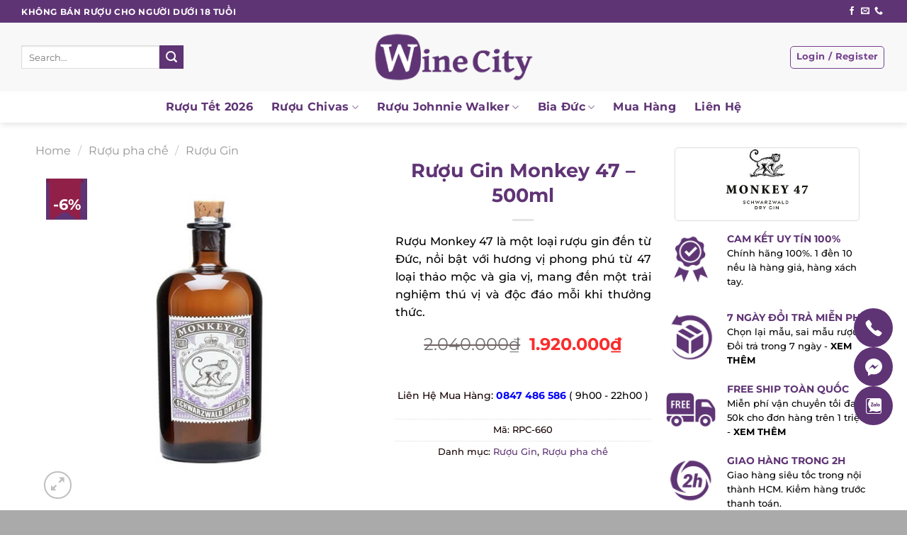

--- FILE ---
content_type: text/html; charset=UTF-8
request_url: https://winecity.vn/ruou-monkey-47/
body_size: 46950
content:
<!DOCTYPE html>
<!--[if IE 9 ]><html lang="vi" prefix="og: https://ogp.me/ns#" class="ie9 loading-site no-js"> <![endif]-->
<!--[if IE 8 ]><html lang="vi" prefix="og: https://ogp.me/ns#" class="ie8 loading-site no-js"> <![endif]-->
<!--[if (gte IE 9)|!(IE)]><!--><html lang="vi" prefix="og: https://ogp.me/ns#" class="loading-site no-js"> <!--<![endif]--><head><meta charset="UTF-8" /><link rel="profile" href="https://gmpg.org/xfn/11" /><link rel="pingback" href="https://winecity.vn/xmlrpc.php" /><link data-optimized="1" rel="stylesheet" href="https://winecity.vn/wp-content/litespeed/css/29a02c74b5ec5ffd29031fbba4cc3820.css?ver=c3820"/> <script data-optimized="1" src="https://winecity.vn/wp-content/litespeed/js/3ac9972c9eb90931be91d9d03d8a4734.js?ver=a4734"></script> <script>(function(html){html.className=html.className.replace(/\bno-js\b/,'js')})(document.documentElement)</script>  <script data-cfasync="false" data-pagespeed-no-defer>var gtm4wp_datalayer_name = "dataLayer";
	var dataLayer = dataLayer || [];
	const gtm4wp_use_sku_instead = 1;
	const gtm4wp_id_prefix = '';
	const gtm4wp_remarketing = true;
	const gtm4wp_eec = true;
	const gtm4wp_classicec = false;
	const gtm4wp_currency = 'VND';
	const gtm4wp_product_per_impression = 10;
	const gtm4wp_needs_shipping_address = false;
	const gtm4wp_business_vertical = 'retail';
	const gtm4wp_business_vertical_id = 'id';

	const gtm4wp_scrollerscript_debugmode         = false;
	const gtm4wp_scrollerscript_callbacktime      = 100;
	const gtm4wp_scrollerscript_readerlocation    = 150;
	const gtm4wp_scrollerscript_contentelementid  = "content";
	const gtm4wp_scrollerscript_scannertime       = 60;</script> <meta name="viewport" content="width=device-width, initial-scale=1, maximum-scale=1" /><title>Rượu Monkey 47 Dung Tích 500ml - Giá Tốt Nhất 01/2026</title><meta name="description" content="Rượu Monkey 47 - sự kết hợp hoàn hảo của 47 loại thảo mộc và gia vị. Khám phá ngay tại Winecity.vn!"/><meta name="robots" content="follow, index, max-snippet:-1, max-video-preview:-1, max-image-preview:large"/><link rel="canonical" href="https://winecity.vn/ruou-monkey-47/" /><meta property="og:locale" content="vi_VN" /><meta property="og:type" content="product" /><meta property="og:title" content="Rượu Monkey 47 Dung Tích 500ml - Giá Tốt Nhất 01/2026" /><meta property="og:description" content="Rượu Monkey 47 - sự kết hợp hoàn hảo của 47 loại thảo mộc và gia vị. Khám phá ngay tại Winecity.vn!" /><meta property="og:url" content="https://winecity.vn/ruou-monkey-47/" /><meta property="og:site_name" content="Winecity" /><meta property="og:updated_time" content="2024-12-04T10:01:43+07:00" /><meta property="og:image" content="https://winecity.vn/wp-content/uploads/2023/05/ruou-monkey-47.jpg" /><meta property="og:image:secure_url" content="https://winecity.vn/wp-content/uploads/2023/05/ruou-monkey-47.jpg" /><meta property="og:image:width" content="600" /><meta property="og:image:height" content="600" /><meta property="og:image:alt" content="Rượu Monkey 47" /><meta property="og:image:type" content="image/jpeg" /><meta property="product:price:amount" content="1920000" /><meta property="product:price:currency" content="VND" /><meta property="product:availability" content="instock" /><meta name="twitter:card" content="summary_large_image" /><meta name="twitter:title" content="Rượu Monkey 47 Dung Tích 500ml - Giá Tốt Nhất 01/2026" /><meta name="twitter:description" content="Rượu Monkey 47 - sự kết hợp hoàn hảo của 47 loại thảo mộc và gia vị. Khám phá ngay tại Winecity.vn!" /><meta name="twitter:image" content="https://winecity.vn/wp-content/uploads/2023/05/ruou-monkey-47.jpg" /><meta name="twitter:label1" content="Price" /><meta name="twitter:data1" content="1.920.000&#8363;" /><meta name="twitter:label2" content="Availability" /><meta name="twitter:data2" content="In stock" /> <script type="application/ld+json" class="rank-math-schema">{"@context":"https://schema.org","@graph":[{"@type":"Place","@id":"https://winecity.vn/#place","address":{"@type":"PostalAddress","streetAddress":"9/18 Nguy\u1ec5n Huy T\u01b0\u1edfng, Ph\u01b0\u1eddng 6, Qu\u1eadn B\u00ecnh Th\u1ea1nh, TP.HCM","postalCode":"700000","addressCountry":"Vi\u1ec7t Nam"}},{"@type":"Organization","@id":"https://winecity.vn/#organization","name":"Winecity - Th\u00e0nh Ph\u1ed1 R\u01b0\u1ee3u Th\u01b0\u1ee3ng H\u1ea1ng V\u00e0 \u0110\u1eb3ng C\u1ea5p","url":"https://winecity.vn","email":"winecity.vn@gmail.com","address":{"@type":"PostalAddress","streetAddress":"9/18 Nguy\u1ec5n Huy T\u01b0\u1edfng, Ph\u01b0\u1eddng 6, Qu\u1eadn B\u00ecnh Th\u1ea1nh, TP.HCM","postalCode":"700000","addressCountry":"Vi\u1ec7t Nam"},"logo":{"@type":"ImageObject","@id":"https://winecity.vn/#logo","url":"https://winecity.vn/wp-content/uploads/2021/07/Favicon-Winecity-02.png","contentUrl":"https://winecity.vn/wp-content/uploads/2021/07/Favicon-Winecity-02.png","caption":"Winecity - Th\u00e0nh Ph\u1ed1 R\u01b0\u1ee3u Th\u01b0\u1ee3ng H\u1ea1ng V\u00e0 \u0110\u1eb3ng C\u1ea5p","inLanguage":"vi","width":"211","height":"211"},"contactPoint":[{"@type":"ContactPoint","telephone":"+84847 486 586","contactType":"customer support"}],"location":{"@id":"https://winecity.vn/#place"}},{"@type":"WebSite","@id":"https://winecity.vn/#website","url":"https://winecity.vn","name":"Winecity - Th\u00e0nh Ph\u1ed1 R\u01b0\u1ee3u Th\u01b0\u1ee3ng H\u1ea1ng V\u00e0 \u0110\u1eb3ng C\u1ea5p","publisher":{"@id":"https://winecity.vn/#organization"},"inLanguage":"vi"},{"@type":"ImageObject","@id":"https://winecity.vn/wp-content/uploads/2023/05/ruou-monkey-47.jpg","url":"https://winecity.vn/wp-content/uploads/2023/05/ruou-monkey-47.jpg","width":"600","height":"600","inLanguage":"vi"},{"@type":"ItemPage","@id":"https://winecity.vn/ruou-monkey-47/#webpage","url":"https://winecity.vn/ruou-monkey-47/","name":"R\u01b0\u1ee3u Monkey 47 Dung T\u00edch 500ml - Gi\u00e1 T\u1ed1t Nh\u1ea5t 01/2026","datePublished":"2023-05-30T15:33:03+07:00","dateModified":"2024-12-04T10:01:43+07:00","isPartOf":{"@id":"https://winecity.vn/#website"},"primaryImageOfPage":{"@id":"https://winecity.vn/wp-content/uploads/2023/05/ruou-monkey-47.jpg"},"inLanguage":"vi"},{"@type":"Product","name":"R\u01b0\u1ee3u Monkey 47 Dung T\u00edch 500ml - Gi\u00e1 T\u1ed1t Nh\u1ea5t [hienthithang]/[hienthinam]","description":"R\u01b0\u1ee3u Monkey 47 - s\u1ef1 k\u1ebft h\u1ee3p ho\u00e0n h\u1ea3o c\u1ee7a 47 lo\u1ea1i th\u1ea3o m\u1ed9c v\u00e0 gia v\u1ecb. Kh\u00e1m ph\u00e1 ngay t\u1ea1i Winecity.vn!","sku":"RPC-660","category":"R\u01b0\u1ee3u pha ch\u1ebf &gt; R\u01b0\u1ee3u Gin","mainEntityOfPage":{"@id":"https://winecity.vn/ruou-monkey-47/#webpage"},"weight":{"@type":"QuantitativeValue","unitCode":"KGM","value":"1"},"offers":{"@type":"Offer","price":"1920000","priceCurrency":"VND","priceValidUntil":"2027-12-31","availability":"https://schema.org/InStock","itemCondition":"NewCondition","url":"https://winecity.vn/ruou-monkey-47/","seller":{"@type":"Organization","@id":"https://winecity.vn/","name":"Winecity - Th\u00e0nh Ph\u1ed1 R\u01b0\u1ee3u Th\u01b0\u1ee3ng H\u1ea1ng V\u00e0 \u0110\u1eb3ng C\u1ea5p","url":"https://winecity.vn","logo":"https://winecity.vn/wp-content/uploads/2021/07/Favicon-Winecity-02.png"},"hasMerchantReturnPolicy":{"@type":"MerchantReturnPolicy","applicableCountry":"vi","returnPolicyCategory":"https://schema.org/MerchantReturnFiniteReturnWindow","merchantReturnDays":"7","returnMethod":"https://schema.org/ReturnByMail","returnFees":"https://schema.org/FreeReturn"},"shippingDetails":{"@type":"OfferShippingDetails","shippingRate":{"@type":"MonetaryAmount","value":"0","currency":"VND"},"deliveryTime":{"@type":"ShippingDeliveryTime","businessDays":{"@type":"OpeningHoursSpecification","dayOfWeek":["https://schema.org/Monday","https://schema.org/Tuesday","https://schema.org/Wednesday","https://schema.org/Thursday","https://schema.org/Friday"]},"handlingTime":{"@type":"QuantitativeValue","minValue":"0","maxValue":"3","samedaydelivery":"Yes","unitCode":"DAY"},"transitTime":{"@type":"QuantitativeValue","minValue":"0","maxValue":"3","samedaydelivery":"Yes","unitCode":"DAY"}},"shippingDestination":[{"@type":"DefinedRegion","addressCountry":"VN","addressRegion":["VN"]}]}},"@id":"https://winecity.vn/ruou-monkey-47/#richSnippet","image":{"@id":"https://winecity.vn/wp-content/uploads/2023/05/ruou-monkey-47.jpg"}}]}</script> <link rel='dns-prefetch' href='//fonts.googleapis.com' /><link rel='dns-prefetch' href='//use.fontawesome.com' /><link rel="alternate" type="application/rss+xml" title="Dòng thông tin Winecity &raquo;" href="https://winecity.vn/feed/" /><link rel="alternate" type="application/rss+xml" title="Winecity &raquo; Dòng bình luận" href="https://winecity.vn/comments/feed/" /><link rel="alternate" type="application/rss+xml" title="Winecity &raquo; Rượu Gin Monkey 47 &#8211; 500ml Dòng bình luận" href="https://winecity.vn/ruou-monkey-47/feed/" /><link rel="alternate" title="oNhúng (JSON)" type="application/json+oembed" href="https://winecity.vn/wp-json/oembed/1.0/embed?url=https%3A%2F%2Fwinecity.vn%2Fruou-monkey-47%2F" /><link rel="alternate" title="oNhúng (XML)" type="text/xml+oembed" href="https://winecity.vn/wp-json/oembed/1.0/embed?url=https%3A%2F%2Fwinecity.vn%2Fruou-monkey-47%2F&#038;format=xml" /><style id='wp-img-auto-sizes-contain-inline-css' type='text/css'>img:is([sizes=auto i],[sizes^="auto," i]){contain-intrinsic-size:3000px 1500px}</style><style id='wp-emoji-styles-inline-css' type='text/css'>img.wp-smiley,img.emoji{display:inline !important;border:none !important;box-shadow:none !important;height:1em !important;width:1em !important;margin:0 .07em !important;vertical-align:-.1em !important;background:0 0 !important;padding:0 !important}</style><style id='wp-block-library-inline-css' type='text/css'>:root{--wp-block-synced-color:#7a00df;--wp-block-synced-color--rgb:122,0,223;--wp-bound-block-color:var(--wp-block-synced-color);--wp-editor-canvas-background:#ddd;--wp-admin-theme-color:#007cba;--wp-admin-theme-color--rgb:0,124,186;--wp-admin-theme-color-darker-10:#006ba1;--wp-admin-theme-color-darker-10--rgb:0,107,160.5;--wp-admin-theme-color-darker-20:#005a87;--wp-admin-theme-color-darker-20--rgb:0,90,135;--wp-admin-border-width-focus:2px}@media (min-resolution:192dpi){:root{--wp-admin-border-width-focus:1.5px}}.wp-element-button{cursor:pointer}:root .has-very-light-gray-background-color{background-color:#eee}:root .has-very-dark-gray-background-color{background-color:#313131}:root .has-very-light-gray-color{color:#eee}:root .has-very-dark-gray-color{color:#313131}:root .has-vivid-green-cyan-to-vivid-cyan-blue-gradient-background{background:linear-gradient(135deg,#00d084,#0693e3)}:root .has-purple-crush-gradient-background{background:linear-gradient(135deg,#34e2e4,#4721fb 50%,#ab1dfe)}:root .has-hazy-dawn-gradient-background{background:linear-gradient(135deg,#faaca8,#dad0ec)}:root .has-subdued-olive-gradient-background{background:linear-gradient(135deg,#fafae1,#67a671)}:root .has-atomic-cream-gradient-background{background:linear-gradient(135deg,#fdd79a,#004a59)}:root .has-nightshade-gradient-background{background:linear-gradient(135deg,#330968,#31cdcf)}:root .has-midnight-gradient-background{background:linear-gradient(135deg,#020381,#2874fc)}:root{--wp--preset--font-size--normal:16px;--wp--preset--font-size--huge:42px}.has-regular-font-size{font-size:1em}.has-larger-font-size{font-size:2.625em}.has-normal-font-size{font-size:var(--wp--preset--font-size--normal)}.has-huge-font-size{font-size:var(--wp--preset--font-size--huge)}.has-text-align-center{text-align:center}.has-text-align-left{text-align:left}.has-text-align-right{text-align:right}.has-fit-text{white-space:nowrap!important}#end-resizable-editor-section{display:none}.aligncenter{clear:both}.items-justified-left{justify-content:flex-start}.items-justified-center{justify-content:center}.items-justified-right{justify-content:flex-end}.items-justified-space-between{justify-content:space-between}.screen-reader-text{border:0;clip-path:inset(50%);height:1px;margin:-1px;overflow:hidden;padding:0;position:absolute;width:1px;word-wrap:normal!important}.screen-reader-text:focus{background-color:#ddd;clip-path:none;color:#444;display:block;font-size:1em;height:auto;left:5px;line-height:normal;padding:15px 23px 14px;text-decoration:none;top:5px;width:auto;z-index:100000}html :where(.has-border-color){border-style:solid}html :where([style*=border-top-color]){border-top-style:solid}html :where([style*=border-right-color]){border-right-style:solid}html :where([style*=border-bottom-color]){border-bottom-style:solid}html :where([style*=border-left-color]){border-left-style:solid}html :where([style*=border-width]){border-style:solid}html :where([style*=border-top-width]){border-top-style:solid}html :where([style*=border-right-width]){border-right-style:solid}html :where([style*=border-bottom-width]){border-bottom-style:solid}html :where([style*=border-left-width]){border-left-style:solid}html :where(img[class*=wp-image-]){height:auto;max-width:100%}:where(figure){margin:0 0 1em}html :where(.is-position-sticky){--wp-admin--admin-bar--position-offset:var(--wp-admin--admin-bar--height,0px)}@media screen and (max-width:600px){html :where(.is-position-sticky){--wp-admin--admin-bar--position-offset:0px}}</style><style id='global-styles-inline-css' type='text/css'>:root{--wp--preset--aspect-ratio--square:1;--wp--preset--aspect-ratio--4-3:4/3;--wp--preset--aspect-ratio--3-4:3/4;--wp--preset--aspect-ratio--3-2:3/2;--wp--preset--aspect-ratio--2-3:2/3;--wp--preset--aspect-ratio--16-9:16/9;--wp--preset--aspect-ratio--9-16:9/16;--wp--preset--color--black:#000;--wp--preset--color--cyan-bluish-gray:#abb8c3;--wp--preset--color--white:#fff;--wp--preset--color--pale-pink:#f78da7;--wp--preset--color--vivid-red:#cf2e2e;--wp--preset--color--luminous-vivid-orange:#ff6900;--wp--preset--color--luminous-vivid-amber:#fcb900;--wp--preset--color--light-green-cyan:#7bdcb5;--wp--preset--color--vivid-green-cyan:#00d084;--wp--preset--color--pale-cyan-blue:#8ed1fc;--wp--preset--color--vivid-cyan-blue:#0693e3;--wp--preset--color--vivid-purple:#9b51e0;--wp--preset--gradient--vivid-cyan-blue-to-vivid-purple:linear-gradient(135deg,#0693e3 0%,#9b51e0 100%);--wp--preset--gradient--light-green-cyan-to-vivid-green-cyan:linear-gradient(135deg,#7adcb4 0%,#00d082 100%);--wp--preset--gradient--luminous-vivid-amber-to-luminous-vivid-orange:linear-gradient(135deg,#fcb900 0%,#ff6900 100%);--wp--preset--gradient--luminous-vivid-orange-to-vivid-red:linear-gradient(135deg,#ff6900 0%,#cf2e2e 100%);--wp--preset--gradient--very-light-gray-to-cyan-bluish-gray:linear-gradient(135deg,#eee 0%,#a9b8c3 100%);--wp--preset--gradient--cool-to-warm-spectrum:linear-gradient(135deg,#4aeadc 0%,#9778d1 20%,#cf2aba 40%,#ee2c82 60%,#fb6962 80%,#fef84c 100%);--wp--preset--gradient--blush-light-purple:linear-gradient(135deg,#ffceec 0%,#9896f0 100%);--wp--preset--gradient--blush-bordeaux:linear-gradient(135deg,#fecda5 0%,#fe2d2d 50%,#6b003e 100%);--wp--preset--gradient--luminous-dusk:linear-gradient(135deg,#ffcb70 0%,#c751c0 50%,#4158d0 100%);--wp--preset--gradient--pale-ocean:linear-gradient(135deg,#fff5cb 0%,#b6e3d4 50%,#33a7b5 100%);--wp--preset--gradient--electric-grass:linear-gradient(135deg,#caf880 0%,#71ce7e 100%);--wp--preset--gradient--midnight:linear-gradient(135deg,#020381 0%,#2874fc 100%);--wp--preset--font-size--small:13px;--wp--preset--font-size--medium:20px;--wp--preset--font-size--large:36px;--wp--preset--font-size--x-large:42px;--wp--preset--spacing--20:.44rem;--wp--preset--spacing--30:.67rem;--wp--preset--spacing--40:1rem;--wp--preset--spacing--50:1.5rem;--wp--preset--spacing--60:2.25rem;--wp--preset--spacing--70:3.38rem;--wp--preset--spacing--80:5.06rem;--wp--preset--shadow--natural:6px 6px 9px rgba(0,0,0,.2);--wp--preset--shadow--deep:12px 12px 50px rgba(0,0,0,.4);--wp--preset--shadow--sharp:6px 6px 0px rgba(0,0,0,.2);--wp--preset--shadow--outlined:6px 6px 0px -3px #fff,6px 6px #000;--wp--preset--shadow--crisp:6px 6px 0px #000}:where(.is-layout-flex){gap:.5em}:where(.is-layout-grid){gap:.5em}body .is-layout-flex{display:flex}.is-layout-flex{flex-wrap:wrap;align-items:center}.is-layout-flex>:is(*,div){margin:0}body .is-layout-grid{display:grid}.is-layout-grid>:is(*,div){margin:0}:where(.wp-block-columns.is-layout-flex){gap:2em}:where(.wp-block-columns.is-layout-grid){gap:2em}:where(.wp-block-post-template.is-layout-flex){gap:1.25em}:where(.wp-block-post-template.is-layout-grid){gap:1.25em}.has-black-color{color:var(--wp--preset--color--black) !important}.has-cyan-bluish-gray-color{color:var(--wp--preset--color--cyan-bluish-gray) !important}.has-white-color{color:var(--wp--preset--color--white) !important}.has-pale-pink-color{color:var(--wp--preset--color--pale-pink) !important}.has-vivid-red-color{color:var(--wp--preset--color--vivid-red) !important}.has-luminous-vivid-orange-color{color:var(--wp--preset--color--luminous-vivid-orange) !important}.has-luminous-vivid-amber-color{color:var(--wp--preset--color--luminous-vivid-amber) !important}.has-light-green-cyan-color{color:var(--wp--preset--color--light-green-cyan) !important}.has-vivid-green-cyan-color{color:var(--wp--preset--color--vivid-green-cyan) !important}.has-pale-cyan-blue-color{color:var(--wp--preset--color--pale-cyan-blue) !important}.has-vivid-cyan-blue-color{color:var(--wp--preset--color--vivid-cyan-blue) !important}.has-vivid-purple-color{color:var(--wp--preset--color--vivid-purple) !important}.has-black-background-color{background-color:var(--wp--preset--color--black) !important}.has-cyan-bluish-gray-background-color{background-color:var(--wp--preset--color--cyan-bluish-gray) !important}.has-white-background-color{background-color:var(--wp--preset--color--white) !important}.has-pale-pink-background-color{background-color:var(--wp--preset--color--pale-pink) !important}.has-vivid-red-background-color{background-color:var(--wp--preset--color--vivid-red) !important}.has-luminous-vivid-orange-background-color{background-color:var(--wp--preset--color--luminous-vivid-orange) !important}.has-luminous-vivid-amber-background-color{background-color:var(--wp--preset--color--luminous-vivid-amber) !important}.has-light-green-cyan-background-color{background-color:var(--wp--preset--color--light-green-cyan) !important}.has-vivid-green-cyan-background-color{background-color:var(--wp--preset--color--vivid-green-cyan) !important}.has-pale-cyan-blue-background-color{background-color:var(--wp--preset--color--pale-cyan-blue) !important}.has-vivid-cyan-blue-background-color{background-color:var(--wp--preset--color--vivid-cyan-blue) !important}.has-vivid-purple-background-color{background-color:var(--wp--preset--color--vivid-purple) !important}.has-black-border-color{border-color:var(--wp--preset--color--black) !important}.has-cyan-bluish-gray-border-color{border-color:var(--wp--preset--color--cyan-bluish-gray) !important}.has-white-border-color{border-color:var(--wp--preset--color--white) !important}.has-pale-pink-border-color{border-color:var(--wp--preset--color--pale-pink) !important}.has-vivid-red-border-color{border-color:var(--wp--preset--color--vivid-red) !important}.has-luminous-vivid-orange-border-color{border-color:var(--wp--preset--color--luminous-vivid-orange) !important}.has-luminous-vivid-amber-border-color{border-color:var(--wp--preset--color--luminous-vivid-amber) !important}.has-light-green-cyan-border-color{border-color:var(--wp--preset--color--light-green-cyan) !important}.has-vivid-green-cyan-border-color{border-color:var(--wp--preset--color--vivid-green-cyan) !important}.has-pale-cyan-blue-border-color{border-color:var(--wp--preset--color--pale-cyan-blue) !important}.has-vivid-cyan-blue-border-color{border-color:var(--wp--preset--color--vivid-cyan-blue) !important}.has-vivid-purple-border-color{border-color:var(--wp--preset--color--vivid-purple) !important}.has-vivid-cyan-blue-to-vivid-purple-gradient-background{background:var(--wp--preset--gradient--vivid-cyan-blue-to-vivid-purple) !important}.has-light-green-cyan-to-vivid-green-cyan-gradient-background{background:var(--wp--preset--gradient--light-green-cyan-to-vivid-green-cyan) !important}.has-luminous-vivid-amber-to-luminous-vivid-orange-gradient-background{background:var(--wp--preset--gradient--luminous-vivid-amber-to-luminous-vivid-orange) !important}.has-luminous-vivid-orange-to-vivid-red-gradient-background{background:var(--wp--preset--gradient--luminous-vivid-orange-to-vivid-red) !important}.has-very-light-gray-to-cyan-bluish-gray-gradient-background{background:var(--wp--preset--gradient--very-light-gray-to-cyan-bluish-gray) !important}.has-cool-to-warm-spectrum-gradient-background{background:var(--wp--preset--gradient--cool-to-warm-spectrum) !important}.has-blush-light-purple-gradient-background{background:var(--wp--preset--gradient--blush-light-purple) !important}.has-blush-bordeaux-gradient-background{background:var(--wp--preset--gradient--blush-bordeaux) !important}.has-luminous-dusk-gradient-background{background:var(--wp--preset--gradient--luminous-dusk) !important}.has-pale-ocean-gradient-background{background:var(--wp--preset--gradient--pale-ocean) !important}.has-electric-grass-gradient-background{background:var(--wp--preset--gradient--electric-grass) !important}.has-midnight-gradient-background{background:var(--wp--preset--gradient--midnight) !important}.has-small-font-size{font-size:var(--wp--preset--font-size--small) !important}.has-medium-font-size{font-size:var(--wp--preset--font-size--medium) !important}.has-large-font-size{font-size:var(--wp--preset--font-size--large) !important}.has-x-large-font-size{font-size:var(--wp--preset--font-size--x-large) !important}</style><style id='classic-theme-styles-inline-css' type='text/css'>/*! This file is auto-generated */
.wp-block-button__link{color:#fff;background-color:#32373c;border-radius:9999px;box-shadow:none;text-decoration:none;padding:calc(.667em + 2px) calc(1.333em + 2px);font-size:1.125em}.wp-block-file__button{background:#32373c;color:#fff;text-decoration:none}</style><link data-optimized="1" rel='stylesheet' id='contact-form-7-css' href='https://winecity.vn/wp-content/litespeed/css/68d35422e3f1d8b67bb679c026e1aa95.css?ver=b5e94' type='text/css' media='all' /><link data-optimized="1" rel='stylesheet' id='wcfa-css-css' href='https://winecity.vn/wp-content/litespeed/css/80c6611465ff181d2f23a835fdcf3993.css?ver=950ca' type='text/css' media='all' /><link data-optimized="1" rel='stylesheet' id='magnific-popup-css' href='https://winecity.vn/wp-content/litespeed/css/a5b3d0d2f8f6c9408c70cdc5d650593f.css?ver=f74c3' type='text/css' media='all' /><link data-optimized="1" rel='stylesheet' id='devvn-reviews-style-css' href='https://winecity.vn/wp-content/litespeed/css/66f55fa5665a96ff9d52292332b0bd1e.css?ver=4b2f0' type='text/css' media='all' /><link data-optimized="1" rel='stylesheet' id='owl.carousel-css' href='https://winecity.vn/wp-content/litespeed/css/38b31fc444ad6730cd0965f5e8c15be4.css?ver=41f2c' type='text/css' media='all' /><link data-optimized="1" rel='stylesheet' id='devvn-shortcode-reviews-style-css' href='https://winecity.vn/wp-content/litespeed/css/6b0d0de2f474d79c02807087c449d045.css?ver=79a50' type='text/css' media='all' /><link data-optimized="1" rel='stylesheet' id='photoswipe-css' href='https://winecity.vn/wp-content/litespeed/css/a64c20dd4e9fd2e9946d3262efc1a960.css?ver=fec6c' type='text/css' media='all' /><link data-optimized="1" rel='stylesheet' id='photoswipe-default-skin-css' href='https://winecity.vn/wp-content/litespeed/css/664c4ebfab1be81a97e0589e70cc3e9c.css?ver=93695' type='text/css' media='all' /><style id='woocommerce-inline-inline-css' type='text/css'>.woocommerce form .form-row .required{visibility:visible}</style><link data-optimized="1" rel='stylesheet' id='woo-variation-swatches-css' href='https://winecity.vn/wp-content/litespeed/css/3946047af3ea5005d568d2838e603c2c.css?ver=bfe39' type='text/css' media='all' /><style id='woo-variation-swatches-inline-css' type='text/css'>:root{--wvs-tick:url("data:image/svg+xml;utf8,%3Csvg filter='drop-shadow(0px 0px 2px rgb(0 0 0 / .8))' xmlns='http://www.w3.org/2000/svg'  viewBox='0 0 30 30'%3E%3Cpath fill='none' stroke='%23ffffff' stroke-linecap='round' stroke-linejoin='round' stroke-width='4' d='M4 16L11 23 27 7'/%3E%3C/svg%3E");--wvs-cross:url("data:image/svg+xml;utf8,%3Csvg filter='drop-shadow(0px 0px 5px rgb(255 255 255 / .6))' xmlns='http://www.w3.org/2000/svg' width='72px' height='72px' viewBox='0 0 24 24'%3E%3Cpath fill='none' stroke='%235f3475' stroke-linecap='round' stroke-width='0.6' d='M5 5L19 19M19 5L5 19'/%3E%3C/svg%3E");--wvs-single-product-item-width:50px;--wvs-single-product-item-height:50px;--wvs-single-product-item-font-size:16px}</style><link data-optimized="1" rel='stylesheet' id='googleFonts-css' href='https://winecity.vn/wp-content/litespeed/css/c43c9077e787121aa3dc07bd6a5608b1.css?ver=608b1' type='text/css' media='all' /><link data-optimized="1" rel='stylesheet' id='flatsome-icons-css' href='https://winecity.vn/wp-content/litespeed/css/9eb4c97dce0562cef4b7232b5a2019db.css?ver=173f6' type='text/css' media='all' /><link data-optimized="1" rel='stylesheet' id='font-awesome-official-css' href='https://winecity.vn/wp-content/litespeed/css/cd4de076c0594cdc8612e1a61d1954c8.css?ver=954c8' type='text/css' media='all' integrity="sha384-SZXxX4whJ79/gErwcOYf+zWLeJdY/qpuqC4cAa9rOGUstPomtqpuNWT9wdPEn2fk" crossorigin="anonymous" /><link data-optimized="1" rel='stylesheet' id='popup-maker-site-css' href='https://winecity.vn/wp-content/litespeed/css/c143ee88c88af025020519b36f1f0b6b.css?ver=35fc4' type='text/css' media='all' /><style id='popup-maker-site-inline-css' type='text/css'>@import url('//fonts.googleapis.com/css?family=Montserrat:100');.pum-theme-43420,.pum-theme-content-only{background-color:rgba(10,10,10,.5)}.pum-theme-43420 .pum-container,.pum-theme-content-only .pum-container{padding:5px;border-radius:0;border:1px none #000;box-shadow:0px 0px 0px 0px rgba(2,2,2,0)}.pum-theme-43420 .pum-title,.pum-theme-content-only .pum-title{color:#000;text-align:left;text-shadow:0px 0px 0px rgba(2,2,2,.23);font-family:inherit;font-weight:400;font-size:32px;line-height:36px}.pum-theme-43420 .pum-content,.pum-theme-content-only .pum-content{color:#0a0a0a;font-family:inherit;font-weight:400}.pum-theme-43420 .pum-content+.pum-close,.pum-theme-content-only .pum-content+.pum-close{position:absolute;height:20px;width:20px;left:auto;right:0;bottom:auto;top:-10px;padding:0;color:#fff;font-family:inherit;font-weight:800;font-size:25px;line-height:25px;border:1px none #fff;border-radius:15px;box-shadow:0px 0px 0px 0px rgba(249,249,249,0);text-shadow:0px 0px 0px rgba(0,0,0,.0);background-color:rgba(255,255,255,0)}.pum-theme-43413,.pum-theme-default-theme{background-color:rgba(255,255,255,1)}.pum-theme-43413 .pum-container,.pum-theme-default-theme .pum-container{padding:0;border-radius:0;border:1px none #000;box-shadow:1px 1px 3px 0px rgba(2,2,2,.23);background-color:rgba(255,255,255,0)}.pum-theme-43413 .pum-title,.pum-theme-default-theme .pum-title{color:#000;text-align:left;text-shadow:0px 0px 0px rgba(2,2,2,1);font-family:inherit;font-weight:400;font-size:32px;line-height:36px}.pum-theme-43413 .pum-content,.pum-theme-default-theme .pum-content{color:#636363;font-family:inherit;font-weight:400}.pum-theme-43413 .pum-content+.pum-close,.pum-theme-default-theme .pum-content+.pum-close{position:absolute;height:auto;width:auto;left:auto;right:0;bottom:auto;top:0;padding:8px;color:#fff;font-family:inherit;font-weight:400;font-size:12px;line-height:36px;border:1px none #fff;border-radius:0;box-shadow:1px 1px 3px 0px rgba(2,2,2,.23);text-shadow:0px 0px 0px rgba(0,0,0,.23);background-color:rgba(0,183,205,1)}.pum-theme-43414,.pum-theme-lightbox{background-color:rgba(0,0,0,.6)}.pum-theme-43414 .pum-container,.pum-theme-lightbox .pum-container{padding:18px;border-radius:3px;border:8px solid #000;box-shadow:0px 0px 30px 0px rgba(2,2,2,1);background-color:rgba(255,255,255,1)}.pum-theme-43414 .pum-title,.pum-theme-lightbox .pum-title{color:#000;text-align:left;text-shadow:0px 0px 0px rgba(2,2,2,.23);font-family:inherit;font-weight:100;font-size:32px;line-height:36px}.pum-theme-43414 .pum-content,.pum-theme-lightbox .pum-content{color:#000;font-family:inherit;font-weight:100}.pum-theme-43414 .pum-content+.pum-close,.pum-theme-lightbox .pum-content+.pum-close{position:absolute;height:26px;width:26px;left:auto;right:-13px;bottom:auto;top:-13px;padding:0;color:#fff;font-family:Arial;font-weight:100;font-size:24px;line-height:24px;border:2px solid #fff;border-radius:26px;box-shadow:0px 0px 15px 1px rgba(2,2,2,.75);text-shadow:0px 0px 0px rgba(0,0,0,.23);background-color:rgba(0,0,0,1)}.pum-theme-43415,.pum-theme-enterprise-blue{background-color:rgba(0,0,0,.7)}.pum-theme-43415 .pum-container,.pum-theme-enterprise-blue .pum-container{padding:28px;border-radius:5px;border:1px none #000;box-shadow:0px 10px 25px 4px rgba(2,2,2,.5);background-color:rgba(255,255,255,1)}.pum-theme-43415 .pum-title,.pum-theme-enterprise-blue .pum-title{color:#315b7c;text-align:left;text-shadow:0px 0px 0px rgba(2,2,2,.23);font-family:inherit;font-weight:100;font-size:34px;line-height:36px}.pum-theme-43415 .pum-content,.pum-theme-enterprise-blue .pum-content{color:#2d2d2d;font-family:inherit;font-weight:100}.pum-theme-43415 .pum-content+.pum-close,.pum-theme-enterprise-blue .pum-content+.pum-close{position:absolute;height:28px;width:28px;left:auto;right:8px;bottom:auto;top:8px;padding:4px;color:#fff;font-family:Times New Roman;font-weight:100;font-size:20px;line-height:20px;border:1px none #fff;border-radius:42px;box-shadow:0px 0px 0px 0px rgba(2,2,2,.23);text-shadow:0px 0px 0px rgba(0,0,0,.23);background-color:rgba(49,91,124,1)}.pum-theme-43416,.pum-theme-hello-box{background-color:rgba(0,0,0,.75)}.pum-theme-43416 .pum-container,.pum-theme-hello-box .pum-container{padding:30px;border-radius:80px;border:14px solid #81d742;box-shadow:0px 0px 0px 0px rgba(2,2,2,0);background-color:rgba(255,255,255,1)}.pum-theme-43416 .pum-title,.pum-theme-hello-box .pum-title{color:#2d2d2d;text-align:left;text-shadow:0px 0px 0px rgba(2,2,2,.23);font-family:Montserrat;font-weight:100;font-size:32px;line-height:36px}.pum-theme-43416 .pum-content,.pum-theme-hello-box .pum-content{color:#2d2d2d;font-family:inherit;font-weight:100}.pum-theme-43416 .pum-content+.pum-close,.pum-theme-hello-box .pum-content+.pum-close{position:absolute;height:auto;width:auto;left:auto;right:-30px;bottom:auto;top:-30px;padding:0;color:#2d2d2d;font-family:Times New Roman;font-weight:100;font-size:32px;line-height:28px;border:1px none #fff;border-radius:28px;box-shadow:0px 0px 0px 0px rgba(2,2,2,.23);text-shadow:0px 0px 0px rgba(0,0,0,.23);background-color:rgba(255,255,255,1)}.pum-theme-43417,.pum-theme-cutting-edge{background-color:rgba(0,0,0,.5)}.pum-theme-43417 .pum-container,.pum-theme-cutting-edge .pum-container{padding:18px;border-radius:0;border:1px none #000;box-shadow:0px 10px 25px 0px rgba(2,2,2,.5);background-color:rgba(30,115,190,1)}.pum-theme-43417 .pum-title,.pum-theme-cutting-edge .pum-title{color:#fff;text-align:left;text-shadow:0px 0px 0px rgba(2,2,2,.23);font-family:Sans-Serif;font-weight:100;font-size:26px;line-height:28px}.pum-theme-43417 .pum-content,.pum-theme-cutting-edge .pum-content{color:#fff;font-family:inherit;font-weight:100}.pum-theme-43417 .pum-content+.pum-close,.pum-theme-cutting-edge .pum-content+.pum-close{position:absolute;height:24px;width:24px;left:auto;right:0;bottom:auto;top:0;padding:0;color:#1e73be;font-family:Times New Roman;font-weight:100;font-size:32px;line-height:24px;border:1px none #fff;border-radius:0;box-shadow:-1px 1px 1px 0px rgba(2,2,2,.1);text-shadow:-1px 1px 1px rgba(0,0,0,.1);background-color:rgba(238,238,34,1)}.pum-theme-43418,.pum-theme-framed-border{background-color:rgba(255,255,255,.5)}.pum-theme-43418 .pum-container,.pum-theme-framed-border .pum-container{padding:18px;border-radius:0;border:20px outset #d33;box-shadow:1px 1px 3px 0px rgba(2,2,2,.97) inset;background-color:rgba(255,251,239,1)}.pum-theme-43418 .pum-title,.pum-theme-framed-border .pum-title{color:#000;text-align:left;text-shadow:0px 0px 0px rgba(2,2,2,.23);font-family:inherit;font-weight:100;font-size:32px;line-height:36px}.pum-theme-43418 .pum-content,.pum-theme-framed-border .pum-content{color:#2d2d2d;font-family:inherit;font-weight:100}.pum-theme-43418 .pum-content+.pum-close,.pum-theme-framed-border .pum-content+.pum-close{position:absolute;height:20px;width:20px;left:auto;right:-20px;bottom:auto;top:-20px;padding:0;color:#fff;font-family:Tahoma;font-weight:700;font-size:16px;line-height:18px;border:1px none #fff;border-radius:0;box-shadow:0px 0px 0px 0px rgba(2,2,2,.23);text-shadow:0px 0px 0px rgba(0,0,0,.23);background-color:rgba(0,0,0,.55)}.pum-theme-43419,.pum-theme-floating-bar{background-color:rgba(255,255,255,0)}.pum-theme-43419 .pum-container,.pum-theme-floating-bar .pum-container{padding:8px;border-radius:0;border:1px none #000;box-shadow:1px 1px 3px 0px rgba(2,2,2,.23);background-color:rgba(238,246,252,1)}.pum-theme-43419 .pum-title,.pum-theme-floating-bar .pum-title{color:#505050;text-align:left;text-shadow:0px 0px 0px rgba(2,2,2,.23);font-family:inherit;font-weight:400;font-size:32px;line-height:36px}.pum-theme-43419 .pum-content,.pum-theme-floating-bar .pum-content{color:#505050;font-family:inherit;font-weight:400}.pum-theme-43419 .pum-content+.pum-close,.pum-theme-floating-bar .pum-content+.pum-close{position:absolute;height:18px;width:18px;left:auto;right:5px;bottom:auto;top:50%;padding:0;color:#505050;font-family:Sans-Serif;font-weight:700;font-size:15px;line-height:18px;border:1px solid #505050;border-radius:15px;box-shadow:0px 0px 0px 0px rgba(2,2,2,0);text-shadow:0px 0px 0px rgba(0,0,0,.0);background-color:rgba(255,255,255,0);transform:translate(0,-50%)}#pum-43487{z-index:1999999999}#pum-43433{z-index:1999999999}</style><link data-optimized="1" rel='stylesheet' id='flatsome-main-css' href='https://winecity.vn/wp-content/litespeed/css/83d8e875b3d212bf726a0a2a9d7cd91e.css?ver=8e5d4' type='text/css' media='all' /><link data-optimized="1" rel='stylesheet' id='flatsome-shop-css' href='https://winecity.vn/wp-content/litespeed/css/620d64dd5164633e5fd50007cc4d7288.css?ver=13de0' type='text/css' media='all' /><link data-optimized="1" rel='stylesheet' id='flatsome-style-css' href='https://winecity.vn/wp-content/litespeed/css/9889ac7d857a155cdd9fe5b58c348ca4.css?ver=b7f68' type='text/css' media='all' /><link data-optimized="1" rel='stylesheet' id='devvn-quickbuy-style-css' href='https://winecity.vn/wp-content/litespeed/css/78fa1ff2ef1e528b24d992b0483a11de.css?ver=a1c5d' type='text/css' media='all' /><style id='devvn-quickbuy-style-inline-css' type='text/css'>a.devvn_buy_now_style{max-width:350px !important}</style><link data-optimized="1" rel='stylesheet' id='flatsome-googlefonts-css' href='https://winecity.vn/wp-content/litespeed/css/bdd1cfab53941ede3524d3e9a1569ba3.css?ver=69ba3' type='text/css' media='all' /><link data-optimized="1" rel='stylesheet' id='font-awesome-official-v4shim-css' href='https://winecity.vn/wp-content/litespeed/css/18eab8ba813ac13eafb1f67f5ad23fb9.css?ver=23fb9' type='text/css' media='all' integrity="sha384-C2B+KlPW+WkR0Ld9loR1x3cXp7asA0iGVodhCoJ4hwrWm/d9qKS59BGisq+2Y0/D" crossorigin="anonymous" /><style id='font-awesome-official-v4shim-inline-css' type='text/css'>@font-face{font-family:"FontAwesome";font-display:block;src:url("https://use.fontawesome.com/releases/v5.15.3/webfonts/fa-brands-400.eot"),url("https://use.fontawesome.com/releases/v5.15.3/webfonts/fa-brands-400.eot?#iefix") format("embedded-opentype"),url("https://use.fontawesome.com/releases/v5.15.3/webfonts/fa-brands-400.woff2") format("woff2"),url("https://use.fontawesome.com/releases/v5.15.3/webfonts/fa-brands-400.woff") format("woff"),url("https://use.fontawesome.com/releases/v5.15.3/webfonts/fa-brands-400.ttf") format("truetype"),url("https://use.fontawesome.com/releases/v5.15.3/webfonts/fa-brands-400.svg#fontawesome") format("svg")}@font-face{font-family:"FontAwesome";font-display:block;src:url("https://use.fontawesome.com/releases/v5.15.3/webfonts/fa-solid-900.eot"),url("https://use.fontawesome.com/releases/v5.15.3/webfonts/fa-solid-900.eot?#iefix") format("embedded-opentype"),url("https://use.fontawesome.com/releases/v5.15.3/webfonts/fa-solid-900.woff2") format("woff2"),url("https://use.fontawesome.com/releases/v5.15.3/webfonts/fa-solid-900.woff") format("woff"),url("https://use.fontawesome.com/releases/v5.15.3/webfonts/fa-solid-900.ttf") format("truetype"),url("https://use.fontawesome.com/releases/v5.15.3/webfonts/fa-solid-900.svg#fontawesome") format("svg")}@font-face{font-family:"FontAwesome";font-display:block;src:url("https://use.fontawesome.com/releases/v5.15.3/webfonts/fa-regular-400.eot"),url("https://use.fontawesome.com/releases/v5.15.3/webfonts/fa-regular-400.eot?#iefix") format("embedded-opentype"),url("https://use.fontawesome.com/releases/v5.15.3/webfonts/fa-regular-400.woff2") format("woff2"),url("https://use.fontawesome.com/releases/v5.15.3/webfonts/fa-regular-400.woff") format("woff"),url("https://use.fontawesome.com/releases/v5.15.3/webfonts/fa-regular-400.ttf") format("truetype"),url("https://use.fontawesome.com/releases/v5.15.3/webfonts/fa-regular-400.svg#fontawesome") format("svg");unicode-range:U+F004-F005,U+F007,U+F017,U+F022,U+F024,U+F02E,U+F03E,U+F044,U+F057-F059,U+F06E,U+F070,U+F075,U+F07B-F07C,U+F080,U+F086,U+F089,U+F094,U+F09D,U+F0A0,U+F0A4-F0A7,U+F0C5,U+F0C7-F0C8,U+F0E0,U+F0EB,U+F0F3,U+F0F8,U+F0FE,U+F111,U+F118-F11A,U+F11C,U+F133,U+F144,U+F146,U+F14A,U+F14D-F14E,U+F150-F152,U+F15B-F15C,U+F164-F165,U+F185-F186,U+F191-F192,U+F1AD,U+F1C1-F1C9,U+F1CD,U+F1D8,U+F1E3,U+F1EA,U+F1F6,U+F1F9,U+F20A,U+F247-F249,U+F24D,U+F254-F25B,U+F25D,U+F267,U+F271-F274,U+F279,U+F28B,U+F28D,U+F2B5-F2B6,U+F2B9,U+F2BB,U+F2BD,U+F2C1-F2C2,U+F2D0,U+F2D2,U+F2DC,U+F2ED,U+F328,U+F358-F35B,U+F3A5,U+F3D1,U+F410,U+F4AD}</style> <script type="text/template" id="tmpl-variation-template"><div class="woocommerce-variation-description">{{{ data.variation.variation_description }}}</div>
	<div class="woocommerce-variation-price">{{{ data.variation.price_html }}}</div>
	<div class="woocommerce-variation-availability">{{{ data.variation.availability_html }}}</div></script> <script type="text/template" id="tmpl-unavailable-variation-template"><p>Sorry, this product is unavailable. Please choose a different combination.</p></script> <script type="text/javascript" src="https://winecity.vn/wp-includes/js/jquery/jquery.min.js?ver=3.7.1" id="jquery-core-js"></script> <script data-optimized="1" type="text/javascript" src="https://winecity.vn/wp-content/litespeed/js/8ce416f9fbd8893d9daee9a44814142d.js?ver=559fa" id="jquery-migrate-js"></script> <script data-optimized="1" type="text/javascript" id="jquery-js-after">document.addEventListener('DOMContentLoaded',function(){var referrerInputs=document.querySelectorAll('input[name="referrer_url"]');referrerInputs.forEach(function(input){input.value=window.location.href})})</script> <script data-optimized="1" type="text/javascript" src="https://winecity.vn/wp-content/litespeed/js/83e137b57be6fd6a1fb0d94e6ebce240.js?ver=86163" id="underscore-js"></script> <script data-optimized="1" type="text/javascript" id="wp-util-js-extra">var _wpUtilSettings={"ajax":{"url":"/wp-admin/admin-ajax.php"}}</script> <script data-optimized="1" type="text/javascript" src="https://winecity.vn/wp-content/litespeed/js/64fbcbd624dab5e300ceef43158aef84.js?ver=a675d" id="wp-util-js"></script> <script data-optimized="1" type="text/javascript" src="https://winecity.vn/wp-content/litespeed/js/df594f0ef0fc790f5147a302e0cbefb4.js?ver=63bf1" id="jquery-blockui-js" data-wp-strategy="defer"></script> <script data-optimized="1" type="text/javascript" id="wc-add-to-cart-js-extra">var wc_add_to_cart_params={"ajax_url":"/wp-admin/admin-ajax.php","wc_ajax_url":"/?wc-ajax=%%endpoint%%","i18n_view_cart":"View cart","cart_url":"https://winecity.vn/cart/","is_cart":"","cart_redirect_after_add":"no"}</script> <script data-optimized="1" type="text/javascript" src="https://winecity.vn/wp-content/litespeed/js/a5f99ab8c199ba18ece51e69a39ad2bd.js?ver=6cc45" id="wc-add-to-cart-js" defer="defer" data-wp-strategy="defer"></script> <script data-optimized="1" type="text/javascript" src="https://winecity.vn/wp-content/litespeed/js/1e0e352e5dec69ec84faab9082e93fe3.js?ver=5ecdd" id="photoswipe-js" defer="defer" data-wp-strategy="defer"></script> <script data-optimized="1" type="text/javascript" src="https://winecity.vn/wp-content/litespeed/js/bb1ab2c89034668f6898743ebb930f36.js?ver=00175" id="photoswipe-ui-default-js" defer="defer" data-wp-strategy="defer"></script> <script data-optimized="1" type="text/javascript" id="wc-single-product-js-extra">var wc_single_product_params={"i18n_required_rating_text":"Please select a rating","review_rating_required":"yes","flexslider":{"rtl":!1,"animation":"slide","smoothHeight":!0,"directionNav":!1,"controlNav":"thumbnails","slideshow":!1,"animationSpeed":500,"animationLoop":!1,"allowOneSlide":!1},"zoom_enabled":"","zoom_options":[],"photoswipe_enabled":"1","photoswipe_options":{"shareEl":!1,"closeOnScroll":!1,"history":!1,"hideAnimationDuration":0,"showAnimationDuration":0},"flexslider_enabled":""}</script> <script data-optimized="1" type="text/javascript" src="https://winecity.vn/wp-content/litespeed/js/b6df9ecfd37aa109d3f18cc68e616bcd.js?ver=5d5e0" id="wc-single-product-js" defer="defer" data-wp-strategy="defer"></script> <script data-optimized="1" type="text/javascript" src="https://winecity.vn/wp-content/litespeed/js/86c0e29121a1badae76d03a2943e4191.js?ver=583af" id="js-cookie-js" defer="defer" data-wp-strategy="defer"></script> <script data-optimized="1" type="text/javascript" id="woocommerce-js-extra">var woocommerce_params={"ajax_url":"/wp-admin/admin-ajax.php","wc_ajax_url":"/?wc-ajax=%%endpoint%%"}</script> <script data-optimized="1" type="text/javascript" src="https://winecity.vn/wp-content/litespeed/js/49b4662f584f9c11ff1293a21e08bddd.js?ver=40566" id="woocommerce-js" defer="defer" data-wp-strategy="defer"></script> <script data-optimized="1" type="text/javascript" src="https://winecity.vn/wp-content/litespeed/js/2defa9d31694b7e6e90301652c168905.js?ver=72f74" id="gtm4wp-scroll-tracking-js"></script> <script type="text/javascript" src="https://winecity.vn/wp-content/plugins/duracelltomi-google-tag-manager/js/gtm4wp-woocommerce-enhanced.js?ver=1.18.1" id="gtm4wp-woocommerce-enhanced-js"></script> <link rel="https://api.w.org/" href="https://winecity.vn/wp-json/" /><link rel="alternate" title="JSON" type="application/json" href="https://winecity.vn/wp-json/wp/v2/product/23391" /><link rel="EditURI" type="application/rsd+xml" title="RSD" href="https://winecity.vn/xmlrpc.php?rsd" /><meta name="generator" content="WordPress 6.9" /><link rel='shortlink' href='https://winecity.vn/?p=23391' /> <script data-cfasync="false" data-pagespeed-no-defer type="text/javascript">var dataLayer_content = {"pagePostType":"product","pagePostType2":"single-product","pagePostAuthor":"thaipham","productRatingCounts":[],"productAverageRating":0,"productReviewCount":0,"productType":"simple","productIsVariable":0,"ecomm_prodid":"RPC-660","ecomm_pagetype":"product","ecomm_totalvalue":1920000,"event":"gtm4wp.changeDetailViewEEC","ecommerce":{"currencyCode":"VND","detail":{"products":[{"id":"RPC-660","internal_id":23391,"name":"Rượu Gin Monkey 47 - 500ml","sku":"RPC-660","category":"Rượu Gin","price":1920000,"stocklevel":null}]}}};
	dataLayer.push( dataLayer_content );</script> <script data-cfasync="false">(function(w,d,s,l,i){w[l]=w[l]||[];w[l].push({'gtm.start':
new Date().getTime(),event:'gtm.js'});var f=d.getElementsByTagName(s)[0],
j=d.createElement(s),dl=l!='dataLayer'?'&l='+l:'';j.async=true;j.src=
'//www.googletagmanager.com/gtm.js?id='+i+dl;f.parentNode.insertBefore(j,f);
})(window,document,'script','dataLayer','GTM-KNKW6LW');</script> 
<style>:root{--isures-filter-primary:#910068;--isures-filter-secondary:#99005b}</style><!--[if IE]><link rel="stylesheet" type="text/css" href="https://winecity.vn/wp-content/themes/flatsome/assets/css/ie-fallback.css"><script src="//cdnjs.cloudflare.com/ajax/libs/html5shiv/3.6.1/html5shiv.js"></script><script>var head = document.getElementsByTagName('head')[0],style = document.createElement('style');style.type = 'text/css';style.styleSheet.cssText = ':before,:after{content:none !important';head.appendChild(style);setTimeout(function(){head.removeChild(style);}, 0);</script><script src="https://winecity.vn/wp-content/themes/flatsome/assets/libs/ie-flexibility.js"></script><![endif]--><meta name="facebook-domain-verification" content="ttv89eic062uzsznzqtkqic9p1le5m" /><meta name="google-site-verification" content="9nU0xaXw7p21fbO3iB2QcxMU8zaBmRLpPblhqOpOims" /> <script type="application/ld+json">{
  "@context": "https://schema.org",
  "@type": "LocalBusiness",
  "name": "Winecity",
  "image": "https://winecity.vn/wp-content/uploads/2021/09/logo-winecity-ngang-2.png",
  "@id": "",
  "url": "https://winecity.vn/",
  "telephone": "0847486586",
  "address": {
    "@type": "PostalAddress",
    "streetAddress": " 9/18 Nguyễn Huy Tưởng, Phường 6",
    "addressRegion": "SG",
    "addressLocality": "Bình Thạnh",
    "postalCode": "700000",
    "addressCountry": "VN"
  },
  "geo": {
    "@type": "GeoCoordinates",
    "latitude": 106.689363,
    "longitude": 10.8042679
  },
  "sameAs": [
    "https://www.facebook.com/Winecity.vn",
    "https://twitter.com/winecityvn/",
    "https://www.youtube.com/channel/UCtZuKZGEMdNSpUCO1ff5YMg",
    "https://www.linkedin.com/in/winecityvn/",
    "https://www.pinterest.com/winecityvn/",
    "https://winecityvn.tumblr.com/"
  ],
  "openingHoursSpecification": {
    "@type": "OpeningHoursSpecification",
    "dayOfWeek": [
      "Sunday",
      "Monday",
      "Tuesday",
      "Wednesday",
      "Thursday",
      "Friday",
      "Saturday"
    ],
    "opens": "08:00",
    "closes": "22:00"
  }
}</script> <script type="application/ld+json">{
  "@context": "https://schema.org",
  "@type": "Organization",
  "name": "Winecity",
  "alternateName": "Winecity",
  "url": "https://winecity.vn",
  "logo": "https://winecity.vn/wp-content/uploads/2021/09/logo-winecity-ngang-2.png",
  "sameAs": [
    "https://www.youtube.com/channel/UCtZuKZGEMdNSpUCO1ff5YMg",
    "https://www.linkedin.com/in/winecityvn/",
    "https://www.pinterest.com/winecityvn/",
    "https://twitter.com/winecityvn/",
    "https://twitter.com/winecityvn/",
    "https://www.facebook.com/Winecity.vn"
  ],
  "contactPoint": {
    "@type": "ContactPoint",
    "telephone": "0847486586",
    "contactType": "Sales",
    "areaServed": "vi",
    "availableLanguage": "VN",
    "contactOption": [
      "TollFree",
      "HearingImpairedSupported"
    ]
  }
}</script> <noscript><style>.woocommerce-product-gallery{ opacity: 1 !important; }</style></noscript><link rel="icon" href="https://winecity.vn/wp-content/uploads/2021/09/cropped-icon-winecity-1-32x32.png" sizes="32x32" /><link rel="icon" href="https://winecity.vn/wp-content/uploads/2021/09/cropped-icon-winecity-1-192x192.png" sizes="192x192" /><link rel="apple-touch-icon" href="https://winecity.vn/wp-content/uploads/2021/09/cropped-icon-winecity-1-180x180.png" /><meta name="msapplication-TileImage" content="https://winecity.vn/wp-content/uploads/2021/09/cropped-icon-winecity-1-270x270.png" /><style id="custom-css" type="text/css">:root{--primary-color:#5f3475}.full-width .ubermenu-nav,.container,.row{max-width:1250px}.row.row-collapse{max-width:1220px}.row.row-small{max-width:1242.5px}.row.row-large{max-width:1280px}.sticky-add-to-cart--active,#wrapper,#main,#main.dark{background-color:#fff}.header-main{height:97px}#logo img{max-height:97px}#logo{width:295px}#logo img{padding:12px 0}.header-bottom{min-height:10px}.header-top{min-height:32px}.transparent .header-main{height:31px}.transparent #logo img{max-height:31px}.has-transparent+.page-title:first-of-type,.has-transparent+#main>.page-title,.has-transparent+#main>div>.page-title,.has-transparent+#main .page-header-wrapper:first-of-type .page-title{padding-top:111px}.transparent .header-wrapper{background-color:#76418e!important}.transparent .top-divider{display:none}.header.show-on-scroll,.stuck .header-main{height:98px!important}.stuck #logo img{max-height:98px!important}.search-form{width:53%}.header-bg-color,.header-wrapper{background-color:#f8f8f8}.header-bottom{background-color:#fff}.top-bar-nav>li>a{line-height:16px}.header-main .nav>li>a{line-height:53px}.stuck .header-main .nav>li>a{line-height:50px}.header-bottom-nav>li>a{line-height:24px}@media (max-width:549px){.header-main{height:70px}#logo img{max-height:70px}}.main-menu-overlay{background-color:#fff}.nav-dropdown{border-radius:5px}.nav-dropdown{font-size:111%}.accordion-title.active,.has-icon-bg .icon .icon-inner,.logo a,.primary.is-underline,.primary.is-link,.badge-outline .badge-inner,.nav-outline>li.active>a,.nav-outline>li.active>a,.cart-icon strong,[data-color=primary],.is-outline.primary{color:#5f3475}[data-text-color=primary]{color:#5f3475!important}[data-text-bg=primary]{background-color:#5f3475}.scroll-to-bullets a,.featured-title,.label-new.menu-item>a:after,.nav-pagination>li>.current,.nav-pagination>li>span:hover,.nav-pagination>li>a:hover,.has-hover:hover .badge-outline .badge-inner,button[type=submit],.button.wc-forward:not(.checkout):not(.checkout-button),.button.submit-button,.button.primary:not(.is-outline),.featured-table .title,.is-outline:hover,.has-icon:hover .icon-label,.nav-dropdown-bold .nav-column li>a:hover,.nav-dropdown.nav-dropdown-bold>li>a:hover,.nav-dropdown-bold.dark .nav-column li>a:hover,.nav-dropdown.nav-dropdown-bold.dark>li>a:hover,.is-outline:hover,.tagcloud a:hover,.grid-tools a,input[type=submit]:not(.is-form),.box-badge:hover .box-text,input.button.alt,.nav-box>li>a:hover,.nav-box>li.active>a,.nav-pills>li.active>a,.current-dropdown .cart-icon strong,.cart-icon:hover strong,.nav-line-bottom>li>a:before,.nav-line-grow>li>a:before,.nav-line>li>a:before,.banner,.header-top,.slider-nav-circle .flickity-prev-next-button:hover svg,.slider-nav-circle .flickity-prev-next-button:hover .arrow,.primary.is-outline:hover,.button.primary:not(.is-outline),input[type=submit].primary,input[type=submit].primary,input[type=reset].button,input[type=button].primary,.badge-inner{background-color:#5f3475}.nav-vertical.nav-tabs>li.active>a,.scroll-to-bullets a.active,.nav-pagination>li>.current,.nav-pagination>li>span:hover,.nav-pagination>li>a:hover,.has-hover:hover .badge-outline .badge-inner,.accordion-title.active,.featured-table,.is-outline:hover,.tagcloud a:hover,blockquote,.has-border,.cart-icon strong:after,.cart-icon strong,.blockUI:before,.processing:before,.loading-spin,.slider-nav-circle .flickity-prev-next-button:hover svg,.slider-nav-circle .flickity-prev-next-button:hover .arrow,.primary.is-outline:hover{border-color:#5f3475}.nav-tabs>li.active>a{border-top-color:#5f3475}.widget_shopping_cart_content .blockUI.blockOverlay:before{border-left-color:#5f3475}.woocommerce-checkout-review-order .blockUI.blockOverlay:before{border-left-color:#5f3475}.slider .flickity-prev-next-button:hover svg,.slider .flickity-prev-next-button:hover .arrow{fill:#5f3475}body{font-size:100%}@media screen and (max-width:549px){body{font-size:100%}}body{font-family:"Montserrat",sans-serif}body{font-weight:500}body{color:#140000}.nav>li>a{font-family:"Montserrat",sans-serif}.mobile-sidebar-levels-2 .nav>li>ul>li>a{font-family:"Montserrat",sans-serif}.nav>li>a{font-weight:700}.mobile-sidebar-levels-2 .nav>li>ul>li>a{font-weight:700}h1,h2,h3,h4,h5,h6,.heading-font,.off-canvas-center .nav-sidebar.nav-vertical>li>a{font-family:"Montserrat",sans-serif}h1,h2,h3,h4,h5,h6,.heading-font,.banner h1,.banner h2{font-weight:700}h1,h2,h3,h4,h5,h6,.heading-font{color:#5f3475}.breadcrumbs{text-transform:none}button,.button{text-transform:none}.nav>li>a,.links>li>a{text-transform:none}.section-title span{text-transform:none}h3.widget-title,span.widget-title{text-transform:none}.alt-font{font-family:"Montserrat",sans-serif}.alt-font{font-weight:500!important}.header:not(.transparent) .header-nav-main.nav>li>a{color:#76418e}.header:not(.transparent) .header-nav-main.nav>li>a:hover,.header:not(.transparent) .header-nav-main.nav>li.active>a,.header:not(.transparent) .header-nav-main.nav>li.current>a,.header:not(.transparent) .header-nav-main.nav>li>a.active,.header:not(.transparent) .header-nav-main.nav>li>a.current{color:#76418e}.header-nav-main.nav-line-bottom>li>a:before,.header-nav-main.nav-line-grow>li>a:before,.header-nav-main.nav-line>li>a:before,.header-nav-main.nav-box>li>a:hover,.header-nav-main.nav-box>li.active>a,.header-nav-main.nav-pills>li>a:hover,.header-nav-main.nav-pills>li.active>a{color:#FFF!important;background-color:#76418e}.header:not(.transparent) .header-bottom-nav.nav>li>a{color:rgba(0,0,0,.83)}.header:not(.transparent) .header-bottom-nav.nav>li>a:hover,.header:not(.transparent) .header-bottom-nav.nav>li.active>a,.header:not(.transparent) .header-bottom-nav.nav>li.current>a,.header:not(.transparent) .header-bottom-nav.nav>li>a.active,.header:not(.transparent) .header-bottom-nav.nav>li>a.current{color:#5f3475}.header-bottom-nav.nav-line-bottom>li>a:before,.header-bottom-nav.nav-line-grow>li>a:before,.header-bottom-nav.nav-line>li>a:before,.header-bottom-nav.nav-box>li>a:hover,.header-bottom-nav.nav-box>li.active>a,.header-bottom-nav.nav-pills>li>a:hover,.header-bottom-nav.nav-pills>li.active>a{color:#FFF!important;background-color:#5f3475}a{color:#5f3475}.shop-page-title.featured-title .title-overlay{background-color:#76418e}.current .breadcrumb-step,[data-icon-label]:after,.button#place_order,.button.checkout,.checkout-button,.single_add_to_cart_button.button{background-color:#5f3475!important}.star-rating span:before,.star-rating:before,.woocommerce-page .star-rating:before,.stars a:hover:after,.stars a.active:after{color:#e7e703}ins .woocommerce-Price-amount{color:#f92e2e}@media screen and (min-width:550px){.products .box-vertical .box-image{min-width:300px!important;width:300px!important}}.header-main .social-icons,.header-main .cart-icon strong,.header-main .menu-title,.header-main .header-button>.button.is-outline,.header-main .nav>li>a>i:not(.icon-angle-down){color:#76418e!important}.header-main .header-button>.button.is-outline,.header-main .cart-icon strong:after,.header-main .cart-icon strong{border-color:#76418e!important}.header-main .header-button>.button:not(.is-outline){background-color:#76418e!important}.header-main .current-dropdown .cart-icon strong,.header-main .header-button>.button:hover,.header-main .header-button>.button:hover i,.header-main .header-button>.button:hover span{color:#FFF!important}.header-main .menu-title:hover,.header-main .social-icons a:hover,.header-main .header-button>.button.is-outline:hover,.header-main .nav>li>a:hover>i:not(.icon-angle-down){color:#76418e!important}.header-main .current-dropdown .cart-icon strong,.header-main .header-button>.button:hover{background-color:#76418e!important}.header-main .current-dropdown .cart-icon strong:after,.header-main .current-dropdown .cart-icon strong,.header-main .header-button>.button:hover{border-color:#76418e!important}.absolute-footer,html{background-color:#aaa}table.winecity{font-family:montserrat,sans-serif;background-color:#f0f0f1;width:100%;text-align:left}table.winecity td,table.winecity th{padding:5px 10px}table.winecity tbody td{font-size:13px}table.winecity tr:nth-child(even){background:#fff}table.winecity tfoot td{font-size:14px}table.winecity tfoot .links{text-align:right}table.winecity tfoot .links a{display:inline-block;background:#1c6ea4;color:#fff;padding:2px 8px;border-radius:5px}.image-border .banner-img{border-radius:10px}.image-border-5px .banner-img{border-radius:5px}.product-small .product-title a{font-weight:500;color:#000}.article-inner .entry-header .entry-image img{border-radius:20px}.article-inner .entry-content .wp-caption img{border-radius:10px 10px 0 0}.article-inner .entry-content .wp-caption .wp-caption-text{border-radius:0 0 10px 10px}.label-new.menu-item>a:after{content:"New"}.label-hot.menu-item>a:after{content:"Hot"}.label-sale.menu-item>a:after{content:"Sale"}.label-popular.menu-item>a:after{content:"Popular"}</style><style type="text/css" id="wp-custom-css">.bo1{border:1px solid #bfbfbf!important}.br5{border-radius:5px!important}.br5 .col-inner{border-radius:5px!important;overflow:hidden}.mg5{margin:5px!important}.mgl10{margin-left:10px!important}.woocommerce-tabs .additional_information_tab{display:none}.btn-frame .kenit-alo-circle{background:#5f3475!important;border-color:#5f3475!important}.btn-frame i{background:#5f3475!important}.swiper{width:100%;max-width:1200px;margin:0 auto;height:100%}.swiper-slide{width:auto;font-size:18px;height:auto;-webkit-box-sizing:border-box;box-sizing:border-box}.swiper-scrollbar{display:none}.hazWrap .alink,.hazWrap .alink img{font-weight:700;transition:all .3s;-moz-transition:all .3s;-webkit-transition:all .3s;-o-transition:all .3s}.hazWrap .alink:hover img{-webkit-transform:scale(1.1);-ms-transform:scale(1.1);transform:scale(1.1)}.hazWrap{display:flex}.hazWrap .menuItem{width:195px;padding:10px 10px 10px 0;flex:none}.hazWrap .menuItem .alink{display:flex;justify-content:center;align-items:center;border:1px solid #e6e6e6;border-radius:4px}.hazWrap .menuItem .alink img{max-height:68px}.hazWrap .menuItem .alink .aicon{width:40%;text-align:center}.hazWrap .menuItem .alink .alabel{width:55%;padding-left:5%;font-size:.9rem;text-align:center}.hazWrap .imaItem{padding:10px 10px 10px 0;flex:none}.hazWrap .imaItem .alink{display:inline-flex;border:1px solid #e6e6e6;border-radius:4px}.hazWrap .imaItem .alink img{width:auto!important;max-width:100%;max-height:45px}.hazWrap .priceLabel{margin:0 10px 10px 0;padding:5px 15px;background:#76418e;color:#fff;font-size:.9rem;border-radius:4px;white-space:nowrap;font-weight:700}.hazWrap .priceItem .alink{display:block;margin:0 10px 10px;padding:5px 15px;font-size:.9rem;color:#76418e;border:1px solid #76418e;border-radius:4px;white-space:nowrap}.hazWrap .priceItem .alink:hover{color:#fff;background-color:#76418e}.button-variable-item{margin-right:15px!important;padding:5px 8px!important;height:38px!important}.button-variable-item.selected{color:#fff!important;background:#76418e!important;box-shadow:none!important}.button-variable-item span{font-size:14px}.image-variable-item{margin-right:15px!important}.image-variable-item.selected{box-shadow:0 0 0 2px #76418e!important}@media only screen and (max-width:820px){.hazWrap{margin-top:.5rem}.hazWrap .menuItem .alink{display:block}.hazWrap .menuItem .alink .aicon{width:100%}.hazWrap .menuItem .alink .alabel{width:100%;padding:5px;text-align:center}}.hazContactMobile{display:none}@media only screen and (max-width:820px){body{padding-bottom:68px}.box-call{display:none!important}.hazContactMobile{display:flex;width:100%;height:68px;position:fixed;bottom:0;left:0;background:#000;z-index:999999999999999999}.hazContactMobile .hazContactItem{width:calc(100%/3)}.hazContactMobile .hazHotline{width:calc(100%/3 - 2px);border-left:1px solid #fff;border-right:1px solid #fff}.hazContactMobile .hazContactItem .link{font-size:.9rem;color:#fff;width:100%;height:100%;text-align:center;display:flex;justify-content:center;align-items:center}.hazContactMobile .hazContactItem .link .label{padding-left:3px}.hazContactMobile .hazContactItem .link img{width:30px;height:30px;-webkit-filter:brightness(0) invert(1);filter:brightness(0) invert(1)}}.nut-dat-ban-ngay{color:#caa267 !important}.nut-dat-ban-ngay:hover{background-color:#caa267 !important}a.button.primary.is-outline.nut-dat-ban-ngay:hover{border:1px solid #caa267;color:#fff !important}.hazWineMoreTxt{display:none}.hazWineMoreBtn{margin:0 auto;width:150px;height:40px;line-height:40px;text-align:center;color:#fff;background:#76418f;cursor:pointer;border-radius:4px}.hazWineMoreBtn:after{content:'';width:0;right:0;border-top:6px solid #fff;border-left:6px solid transparent;border-right:6px solid transparent;display:inline-block;vertical-align:middle;margin:-2px 0 0 5px}.hazWineMoreBtn[data="0"]:after{border-top:none;border-bottom:6px solid #fff;border-left:6px solid transparent;border-right:6px solid transparent}.woocommerce-variation-price .woocommerce-Price-amount{font-size:24px;color:#e51320}.hazShipping{background:linear-gradient(to right,#faab08,#d42611);position:absolute;top:34px;right:0;z-index:9;color:#fff;padding:.25px 10px;border-radius:0 0 0 20px}.hazShipping .icon{height:34px}.hazShippingSmall{position:absolute;left:0;bottom:0;z-index:9;color:#fff;padding:.2rem .5rem;border-radius:15px;font-size:.7rem;margin-left:10px;height:25px;margin-bottom:15px}.hazShippingSmall .icon{position:absolute;width:auto;height:25px;top:0;left:0;padding-left:5px}.hazShippingSmall .label{margin-left:10px}#ship2h{background:linear-gradient(to right,#faab08,#d42611);border-radius:20px;padding-left:25px}.hazShipping-2024{background:linear-gradient(to right,#b60702,#340909);position:absolute;top:40px;right:0;z-index:9;color:#fffff;padding:4px 10px;border-radius:0 0 0 20px;padding-top:7px}.hazShipping-2024 .icon-2024{height:30px;margin-top:-6px;width:auto}.hazShipping-2024 .label-2024{color:#fff;font-weight:700}.hazShippingSmall-2024{position:absolute;left:0;bottom:0;z-index:9;color:#fff;padding:.1rem .5rem;border-radius:15px;font-size:.7rem;margin-left:10px;height:25px;margin-bottom:15px}.hazShippingSmall-2024 .icon-2024{width:auto;height:26px;top:0;left:0;padding-bottom:2px}.hazShippingSmall-2024 .label-2024{margin-left:-1px;color:#fff}#qua-tet-2024{background:linear-gradient(to right,#b60702,#340909);border-radius:20px;padding-left:7px;padding-top:4px}.btnBaogiasi{bottom:5px;margin-bottom:-20px;height:12px;font-size:14px;width:100%;max-width:350px;padding:.1rem;background:linear-gradient(to right,#af63cf,#3327a7);border-radius:4px;text-transform:none}.hazBaogiasi{display:none}.lightBaogiasi{position:fixed;top:0;left:0;width:100vw;height:100vh;background:#0000007a;overflow:overlay;z-index:99999999999999999999}.wrapBaogiasi{width:100vw;height:100vh;position:fixed;top:0;z-index:99999999999999999999;overflow:auto}.mainBaogiasi{width:90%;max-width:800px;margin:2rem auto 6rem;background:#fff;box-shadow:0 0 5px #5a5959;border-radius:3px}.labelBaogiasi{display:flex;justify-content:space-between;align-items:center;padding:.5rem 1rem;background:#5f3475;color:#fff;font-weight:700}.labelBaogiasi .titleBGS{font-size:1.1rem}.labelBaogiasi .btnBGS{margin:0;border:1px solid transparent;border-radius:10px}.labelBaogiasi .btnBGS:hover{border-color:#fff}.descBGS{padding:1rem;color:#567}.leftBGS{padding:2rem 1rem 1rem}.leftBGS .ima{text-align:center}.leftBGS .ima img{width:180px;border:1px solid #f1f1f1}.leftBGS .tit{padding-top:1rem;text-align:center;font-weight:700}.rightBGS{padding:0 1rem}.rightBGS .wpcf7-response-output{margin:0!important}.rightBGS .ibgs.tit{font-weight:700;padding-bottom:10px;font-size:1rem}.rightBGS .ibgs.hide{display:none}.winecity .product-small.box .box-image{border-bottom:none}.winecity .product-small.box{border:none}.ux_baogia{max-width:350px}.sub-menu.nav-dropdown>li>a{color:#5f3475;font-weight:700}.header:not(.transparent) .header-bottom-nav.nav>li>a{color:#5f3475}.sub-menu.nav-dropdown .thuc-pham-kho a{color:#000;font-weight:500}.nav-dropdown{min-width:200px}.nav-size-medium>li>a{font-size:1em}.nav-column>li>a{color:#000;font-size:.9em}.hzTabSP .nav-outline>li.active>a{border-color:#690f8b}.hzTabSP>.nav{display:flex;flex-wrap:nowrap;overflow-x:auto}.hzTabSP .tab{padding:5px 0 10px}.hzTabSP .tab a{margin:0 10px 0 0;padding:0 15px;font-family:'Montserrat',sans-serif;font-size:.85rem;font-weight:700;color:#000;white-space:nowrap;border-radius:8px;background:#fff;box-shadow:rgba(0,0,.1,.2) 0px 1px 5px 0px}.hzTabSP .tab a:hover{color:#fff;background:#690f8b}.hzTabSP .tab.active a{color:#fff;background:#690f8b}.hzTabSP .tab-panels{margin-top:.7rem;padding-top:0;background:#fff;border-radius:15px}.hzTabSP .tab-panels .panel>.row{margin:0!important}.hzTabSP .product.product-small{border-right:1px solid #e1dede}@media only screen and (max-width:480px){.isures-scroll--inner_dropdown .isures-filter--dropdown .isures-filter--nav_wrap{overflow:scroll;height:300px !important}}.pum-theme-43420 .pum-content+.pum-close,.pum-theme-content-only .pum-content+.pum-close{color:#fff !important}.column-gardient{background:linear-gradient(316deg,#601e8a 15%,#7d1398d6,#2f0176);border-radius:15px}.image-solid{border-right:2px solid #f0f0f0}.column-shadow{box-shadow:rgba(0,0,0,.15) 0px 1px 5px 0px;border-radius:15px}.column-shadow .product-small.box{border:none}.padding-row{padding:0 5px}.hzTabSP .product.product-small{border:none}.image-border-solid{border:1px solid #bfbfbf;border-radius:10px}.image-border-15 img{border-radius:15px}.image-border-10 img{border-radius:10px}.column-border-1-2 .hazBannerMetrotech .banner-img{border-radius:10px 10px 0 0}.column-border-3-4 .product-small.box{background-color:#fff}.column-border-3-4 .col-inner{border-radius:0 0 15px 15px}.column-gardient .icon-box .icon-box-img{margin-bottom:0}.column-border-15 .col-inner{border-radius:15px}.column-border-1-2 .banner-img{border-radius:15px 15px 0 0}.hazBannerMetrotech .banner-img{border-radius:15px}.img-border-15 img{border-radius:10px}.img-border-15px img{border-radius:15px}.banner-border-15 .banner .fill{border-radius:15px}.banner-border-15 .banner{border-radius:15px}.hazNewsCate .listing-item{position:relative;display:block;margin-bottom:4.2rem}.hazNewsCate .image{position:absolute;top:0;left:0;width:40%;height:auto;overflow:hidden}.hazNewsCate .image img{width:99%;border-radius:10px}.hazNewsCate .title{display:block;padding-left:calc(40% + .75rem);font-size:1em;font-weight:600;transition:all .25s;height:3rem}.hazNewsCate .date{display:block;padding:.5rem 0;padding-left:calc(40% + .75rem);font-size:.8rem;color:#999}.hazNewsCate .excerpt{display:block;padding-left:calc(40% + .75rem);font-size:.9rem;text-align:justify}.hazNewsCate .display-posts-pagination{padding:10px 0 30px;text-align:center}.hazNewsCate .display-posts-pagination .page-numbers{display:inline-block;margin:0 2px 5px;padding:7px 15px;border-radius:100px;font-weight:600;background:#d9dbe4}.hazNewsCate .display-posts-pagination .page-numbers.current{background:#76418f;color:#fff}.hazNewsCate img{border-radius:10px}.image-border img{border-radius:15px}@media only screen and (max-width:680px){.hazNewsCate .excerpt{display:none}.hazNewsCate .title{font-size:.75em}.hazNewsCate .listing-item{margin-bottom:1.85rem}.hazNewsCate .title{height:55px}}.banner-border-15 .row-xsmall>.col{padding:0 7px 14px;margin-bottom:0}.column-hover{background-color:#f8f8f8;margin:5px 0}.column-hover .col-inner{border-radius:5px}.column-hover :hover{background-color:#5f3475;border-radius:5px;color:#f0f0f0}.isures-filter--dropdown>:not(.isures-filter--nav_wrap):not(.is-divider){line-height:1;outline:none;font-weight:600 !important;margin-right:-2px}.isures-term--filter:not(.isures-cate--filter) .isures-item--attribute a{padding:10px;margin-right:3px;font-weight:600 !important}.TH-noibat.isures-term--filter:not(.isures-cate--filter) .isures-item--attribute a{border-radius:100px;padding:3px;font-weight:600 !important;width:110px;height:36px}.TH-noibat .isures-item--attribute{text-align:center !important;margin-right:19px !important;margin-bottom:3px}.TH-noibat{display:block;white-space:nowrap;overflow-x:auto}.TH-noibat .isures-filter--nav_wrap{display:block;white-space:nowrap;overflow-x:auto}. .TH-noibat .isures-item--attribute{max-width:130px;width:130px}.isures-item--price a *{font-weight:600 !important}.isu-loc-dongruou{display:block;white-space:nowrap;overflow-x:auto}.isu-loc-dongruou .isures-filter--nav_wrap{display:block;white-space:nowrap;overflow-x:auto}.isu-loc-dongruou .isures-item--attribute{margin-right:8px !important;max-width:130px;width:130px}.isu-loc-dongruou .isures-item--attribute{max-width:140px !important;width:140px !important;vertical-align:middle}.isu-loc-dongruou{border:none !important;padding:0}.category-page-row{padding-top:6px}.loc-loai a{padding:5px 8px !important;margin-right:0 !important}.hazShippingSmall-ck-22{position:absolute;left:0;top:0;z-index:9;color:#fff;padding:.1rem .5rem;border-radius:15px;font-size:.7rem;margin-left:-4px;height:25px;margin-top:4px}.hazShippingSmall-ck-22 .icon-ck-22{width:auto;height:28px;top:0;left:0;padding-bottom:5px}.hazShipping-ck-22{position:absolute;top:27px;left:4;z-index:9;color:#fff;padding-top:7px}.hazShipping-test{background:linear-gradient(to right,#3e3b36,#131312);position:absolute;top:40px;right:0;z-index:9;color:#fffff;padding:4px 10px;border-radius:0 0 0 20px;padding-top:7px;border-style:groove;border-color:#ecb353}.hazShipping-test .icon-test{height:30px;margin-top:-6px;width:auto}.hazShipping-test .label-test{color:#ecb353;font-weight:700}.hazShippingSmall-test{position:absolute;left:0;bottom:0;z-index:9;color:#fff;padding:.1rem .5rem;border-radius:15px;font-size:.7rem;margin-left:10px;height:25px;margin-bottom:15px}.hazShippingSmall-test .icon-test{width:auto;height:26px;top:0;left:0;margin:-2px 0 -2px -2px;padding-bottom:2px}.hazShippingSmall-test .label-test{margin-left:-1px;color:#ffe0a1}#qua-tet-test{border-color:#ecb353;border-style:groove;background:linear-gradient(to right,#433f39,#181818);border-radius:20px;padding-left:0;padding-top:0}.add-to-cart-button{display:none}</style></head><body data-rsssl=1 class="wp-singular product-template-default single single-product postid-23391 wp-theme-flatsome wp-child-theme-winecity theme-flatsome woocommerce woocommerce-page woocommerce-no-js woo-variation-swatches wvs-behavior-hide wvs-theme-winecity wvs-show-label wvs-tooltip header-shadow lightbox nav-dropdown-has-shadow mobile-submenu-toggle"><?php if ( function_exists( 'gtm4wp_the_gtm_tag' ) ) { gtm4wp_the_gtm_tag(); } ?><noscript><iframe data-lazyloaded="1" src="about:blank" data-src="https://www.googletagmanager.com/ns.html?id=GTM-KNKW6LW" height="0" width="0" style="display:none;visibility:hidden" aria-hidden="true"></iframe><noscript><iframe src="https://www.googletagmanager.com/ns.html?id=GTM-KNKW6LW" height="0" width="0" style="display:none;visibility:hidden" aria-hidden="true"></iframe></noscript></noscript><a class="skip-link screen-reader-text" href="#main">Skip to content</a><div id="wrapper"><header id="header" class="header has-sticky sticky-jump sticky-hide-on-scroll"><div class="header-wrapper"><div id="top-bar" class="header-top hide-for-sticky nav-dark"><div class="flex-row container"><div class="flex-col hide-for-medium flex-left"><ul class="nav nav-left medium-nav-center nav-small  nav-divided"><li class="html custom html_topbar_left"><strong class="uppercase">Không Bán rượu cho người dưới 18 Tuổi</strong></li></ul></div><div class="flex-col hide-for-medium flex-center"><ul class="nav nav-center nav-small  nav-divided"></ul></div><div class="flex-col hide-for-medium flex-right"><ul class="nav top-bar-nav nav-right nav-small  nav-divided"><li class="html header-social-icons ml-0"><div class="social-icons follow-icons" ><a href="https://www.facebook.com/Winecity.vn/" target="_blank" data-label="Facebook"  rel="noopener noreferrer nofollow" class="icon plain facebook tooltip" title="Follow on Facebook"><i class="icon-facebook" ></i></a><a href="/cdn-cgi/l/email-protection#03546a6d66606a777a2d756d43646e626a6f2d606c6e" data-label="E-mail" rel="nofollow" class="icon plain  email tooltip" title="Send us an email"><i class="icon-envelop" ></i></a><a href="tel:0847486586" target="_blank"  data-label="Phone"  rel="noopener noreferrer nofollow" class="icon plain  phone tooltip" title="Call us"><i class="icon-phone" ></i></a></div></li></ul></div><div class="flex-col show-for-medium flex-grow"><ul class="nav nav-center nav-small mobile-nav  nav-divided"><li class="html custom html_topbar_left"><strong class="uppercase">Không Bán rượu cho người dưới 18 Tuổi</strong></li></ul></div></div></div><div id="masthead" class="header-main show-logo-center nav-dark"><div class="header-inner flex-row container logo-center medium-logo-center" role="navigation"><div id="logo" class="flex-col logo">
<a href="https://winecity.vn/" title="Winecity - Thành Phố Rượu Thượng Hạng Và Đẳng Cấp" rel="home">
<img data-lazyloaded="1" src="[data-uri]" width="295" height="97" data-src="https://winecity.vn/wp-content/uploads/2021/09/logo-winecity-ngang-2.png" class="header_logo header-logo" alt="Winecity"/><noscript><img width="295" height="97" src="https://winecity.vn/wp-content/uploads/2021/09/logo-winecity-ngang-2.png" class="header_logo header-logo" alt="Winecity"/></noscript><img data-lazyloaded="1" src="[data-uri]"  width="295" height="97" data-src="https://winecity.vn/wp-content/uploads/2021/09/logo-winecity-ngang-2.png" class="header-logo-dark" alt="Winecity"/><noscript><img  width="295" height="97" src="https://winecity.vn/wp-content/uploads/2021/09/logo-winecity-ngang-2.png" class="header-logo-dark" alt="Winecity"/></noscript></a></div><div class="flex-col show-for-medium flex-left"><ul class="mobile-nav nav nav-left "><li class="nav-icon has-icon"><div class="header-button">		<a href="#" data-open="#main-menu" data-pos="left" data-bg="main-menu-overlay" data-color="dark" class="icon primary button round is-small" aria-label="Menu" aria-controls="main-menu" aria-expanded="false">
<i class="icon-menu" ></i>
</a></div></li></ul></div><div class="flex-col hide-for-medium flex-left
"><ul class="header-nav header-nav-main nav nav-left  nav-size-medium nav-uppercase" ><li class="header-search-form search-form html relative has-icon"><div class="header-search-form-wrapper"><div class="searchform-wrapper ux-search-box relative is-normal"><form role="search" method="get" class="searchform" action="https://winecity.vn/"><div class="flex-row relative"><div class="flex-col flex-grow">
<label class="screen-reader-text" for="woocommerce-product-search-field-0">Search for:</label>
<input type="search" id="woocommerce-product-search-field-0" class="search-field mb-0" placeholder="Search&hellip;" value="" name="s" />
<input type="hidden" name="post_type" value="product" /></div><div class="flex-col">
<button type="submit" value="Search" class="ux-search-submit submit-button secondary button icon mb-0" aria-label="Submit">
<i class="icon-search" ></i>			</button></div></div><div class="live-search-results text-left z-top"></div></form></div></div></li></ul></div><div class="flex-col hide-for-medium flex-right"><ul class="header-nav header-nav-main nav nav-right  nav-size-medium nav-uppercase"><li class="account-item has-icon
"
><div class="header-button">
<a href="https://winecity.vn/my-account/"
class="nav-top-link nav-top-not-logged-in icon button round is-outline is-small"
data-open="#login-form-popup"  >
<span>
Login     / Register  </span>
</a></div></li></ul></div><div class="flex-col show-for-medium flex-right"><ul class="mobile-nav nav nav-right "><li class="header-search header-search-lightbox has-icon"><div class="header-button">		<a href="#search-lightbox" aria-label="Search" data-open="#search-lightbox" data-focus="input.search-field"
class="icon primary button round is-small">
<i class="icon-search" style="font-size:16px;"></i></a></div><div id="search-lightbox" class="mfp-hide dark text-center"><div class="searchform-wrapper ux-search-box relative is-large"><form role="search" method="get" class="searchform" action="https://winecity.vn/"><div class="flex-row relative"><div class="flex-col flex-grow">
<label class="screen-reader-text" for="woocommerce-product-search-field-1">Search for:</label>
<input type="search" id="woocommerce-product-search-field-1" class="search-field mb-0" placeholder="Search&hellip;" value="" name="s" />
<input type="hidden" name="post_type" value="product" /></div><div class="flex-col">
<button type="submit" value="Search" class="ux-search-submit submit-button secondary button icon mb-0" aria-label="Submit">
<i class="icon-search" ></i>			</button></div></div><div class="live-search-results text-left z-top"></div></form></div></div></li><li class="cart-item has-icon"><div class="header-button">      <a href="https://winecity.vn/cart/" class="header-cart-link off-canvas-toggle nav-top-link icon button round is-outline is-small" data-open="#cart-popup" data-class="off-canvas-cart" title="Cart" data-pos="right">
<i class="icon-shopping-basket"
data-icon-label="0">
</i>
</a></div><div id="cart-popup" class="mfp-hide widget_shopping_cart"><div class="cart-popup-inner inner-padding"><div class="cart-popup-title text-center"><h4 class="uppercase">Cart</h4><div class="is-divider"></div></div><div class="widget_shopping_cart_content"><p class="woocommerce-mini-cart__empty-message">No products in the cart.</p></div><div class="cart-sidebar-content relative"></div></div></div></li></ul></div></div></div><div id="wide-nav" class="header-bottom wide-nav nav-dark flex-has-center hide-for-medium"><div class="flex-row container"><div class="flex-col hide-for-medium flex-center"><ul class="nav header-nav header-bottom-nav nav-center  nav-line-bottom nav-size-medium nav-spacing-xlarge nav-uppercase"><li id="menu-item-48357" class="menu-item menu-item-type-custom menu-item-object-custom menu-item-48357 menu-item-design-default"><a href="https://winecity.vn/wp-content/uploads/2026/01/Catalogue-Winecity-1.pdf" class="nav-top-link">Rượu Tết 2026</a></li><li id="menu-item-48358" class="menu-item menu-item-type-custom menu-item-object-custom menu-item-has-children menu-item-48358 menu-item-design-default has-dropdown"><a href="https://winecity.vn/ruou-chivas/" class="nav-top-link">Rượu Chivas<i class="icon-angle-down" ></i></a><ul class="sub-menu nav-dropdown nav-dropdown-bold"><li id="menu-item-48368" class="menu-item menu-item-type-custom menu-item-object-custom menu-item-has-children menu-item-48368 nav-dropdown-col"><a href="#">Bản Thường</a><ul class="sub-menu nav-column nav-dropdown-bold"><li id="menu-item-48359" class="menu-item menu-item-type-custom menu-item-object-custom menu-item-48359"><a href="https://winecity.vn/ruou-chivas-12/">Chivas 12</a></li><li id="menu-item-48360" class="menu-item menu-item-type-custom menu-item-object-custom menu-item-48360"><a href="https://winecity.vn/chivas-13/">Chivas 13</a></li><li id="menu-item-48361" class="menu-item menu-item-type-custom menu-item-object-custom menu-item-48361"><a href="https://winecity.vn/chivas-15/">Chivas 15</a></li><li id="menu-item-48362" class="menu-item menu-item-type-custom menu-item-object-custom menu-item-48362"><a href="https://winecity.vn/chivas-18-mau-moi/">Chivas 18</a></li><li id="menu-item-48363" class="menu-item menu-item-type-custom menu-item-object-custom menu-item-48363"><a href="https://winecity.vn/chivas-18-blue/">Chivas 18 Blue</a></li><li id="menu-item-48365" class="menu-item menu-item-type-custom menu-item-object-custom menu-item-48365"><a href="https://winecity.vn/chivas-21/">Chivas 21</a></li><li id="menu-item-48366" class="menu-item menu-item-type-custom menu-item-object-custom menu-item-48366"><a href="https://winecity.vn/chivas-24/">Chivas 24</a></li></ul></li><li id="menu-item-48369" class="menu-item menu-item-type-custom menu-item-object-custom menu-item-48369"><a href="#">Bản Tết 2026</a></li></ul></li><li id="menu-item-48367" class="menu-item menu-item-type-custom menu-item-object-custom menu-item-has-children menu-item-48367 menu-item-design-default has-dropdown"><a href="https://winecity.vn/ruou-johnnie-walker/" class="nav-top-link">Rượu Johnnie Walker<i class="icon-angle-down" ></i></a><ul class="sub-menu nav-dropdown nav-dropdown-bold"><li id="menu-item-48378" class="menu-item menu-item-type-custom menu-item-object-custom menu-item-has-children menu-item-48378 nav-dropdown-col"><a href="#">Bản Thường</a><ul class="sub-menu nav-column nav-dropdown-bold"><li id="menu-item-48377" class="menu-item menu-item-type-custom menu-item-object-custom menu-item-48377"><a href="https://winecity.vn/walker-wine-cask/">Wine Cask</a></li><li id="menu-item-48370" class="menu-item menu-item-type-custom menu-item-object-custom menu-item-48370"><a href="https://winecity.vn/red-label/">Red Label</a></li><li id="menu-item-48371" class="menu-item menu-item-type-custom menu-item-object-custom menu-item-48371"><a href="https://winecity.vn/black-label/">Black Label</a></li><li id="menu-item-48372" class="menu-item menu-item-type-custom menu-item-object-custom menu-item-48372"><a href="https://winecity.vn/gold-label/">Gold Label</a></li><li id="menu-item-48375" class="menu-item menu-item-type-custom menu-item-object-custom menu-item-48375"><a href="https://winecity.vn/green-label/">Green Label</a></li><li id="menu-item-48373" class="menu-item menu-item-type-custom menu-item-object-custom menu-item-48373"><a href="https://winecity.vn/ruou-xr-19/">XR 19</a></li><li id="menu-item-48374" class="menu-item menu-item-type-custom menu-item-object-custom menu-item-48374"><a href="https://winecity.vn/ruou-xr-21/">XR 21</a></li><li id="menu-item-48376" class="menu-item menu-item-type-custom menu-item-object-custom menu-item-48376"><a href="https://winecity.vn/blue-label/">Blue Label</a></li></ul></li><li id="menu-item-48379" class="menu-item menu-item-type-custom menu-item-object-custom menu-item-48379"><a href="#">Bản Tết 2026</a></li></ul></li><li id="menu-item-48380" class="menu-item menu-item-type-custom menu-item-object-custom menu-item-has-children menu-item-48380 menu-item-design-default has-dropdown"><a href="https://winecity.vn/bia-duc/" class="nav-top-link">Bia Đức<i class="icon-angle-down" ></i></a><ul class="sub-menu nav-dropdown nav-dropdown-bold"><li id="menu-item-48390" class="menu-item menu-item-type-custom menu-item-object-custom menu-item-has-children menu-item-48390 nav-dropdown-col"><a href="#">Paderborner</a><ul class="sub-menu nav-column nav-dropdown-bold"><li id="menu-item-48381" class="menu-item menu-item-type-custom menu-item-object-custom menu-item-48381"><a href="https://winecity.vn/paderborner-export/">Paderborner Export</a></li><li id="menu-item-48383" class="menu-item menu-item-type-custom menu-item-object-custom menu-item-48383"><a href="https://winecity.vn/paderborner-pilger-original/">Paderborner Pilger</a></li><li id="menu-item-48384" class="menu-item menu-item-type-custom menu-item-object-custom menu-item-48384"><a href="https://winecity.vn/bia-kaiserdom-dark-lager/">Kaiserdom Dark</a></li></ul></li><li id="menu-item-48391" class="menu-item menu-item-type-custom menu-item-object-custom menu-item-has-children menu-item-48391 nav-dropdown-col"><a href="#">Kaiserdom</a><ul class="sub-menu nav-column nav-dropdown-bold"><li id="menu-item-48385" class="menu-item menu-item-type-custom menu-item-object-custom menu-item-48385"><a href="https://winecity.vn/bia-kaiserdom-pilsener/">Kaiserdom Pilsener</a></li><li id="menu-item-48386" class="menu-item menu-item-type-custom menu-item-object-custom menu-item-48386"><a href="https://winecity.vn/bia-kaiserdom-hefe-weissbier/">Kaiserdom Hefe-Weissbier</a></li><li id="menu-item-48387" class="menu-item menu-item-type-custom menu-item-object-custom menu-item-48387"><a href="https://winecity.vn/bia-kaiserdom-kellerbier/">Kaiserdom Kellerbier</a></li></ul></li></ul></li><li id="menu-item-48389" class="menu-item menu-item-type-custom menu-item-object-custom menu-item-48389 menu-item-design-default"><a href="https://winecity.vn/huong-dan-mua-hang/" class="nav-top-link">Mua Hàng</a></li><li id="menu-item-48396" class="menu-item menu-item-type-custom menu-item-object-custom menu-item-48396 menu-item-design-default"><a href="https://winecity.vn/lien-he/" class="nav-top-link">Liên Hệ</a></li></ul></div></div></div><div class="header-bg-container fill"><div class="header-bg-image fill"></div><div class="header-bg-color fill"></div></div></div></header><main id="main" class=""><div class="shop-container"><div class="container"><div class="woocommerce-notices-wrapper"></div></div><div id="product-23391" class="product type-product post-23391 status-publish first instock product_cat-ruou-gin product_cat-ruou-pha-che has-post-thumbnail sale shipping-taxable purchasable product-type-simple"><div class="custom-product-page"><div id="gap-241216765" class="gap-element clearfix" style="display:block; height:auto;"><style>#gap-241216765 {
  padding-top: 15px;
}
@media (min-width:550px) {
  #gap-241216765 {
    padding-top: 30px;
  }
}</style></div><div class="row row-collapse" style="max-width:1200px" id="row-1502645026"><div id="col-1625144846" class="col small-12 large-12"  ><div class="col-inner"  ><div class="row row-collapse row-full-width align-center"  id="row-476915475"><div id="col-1390469586" class="col medium-6 small-12 large-5"  ><div class="col-inner"  ><p><div class="product-breadcrumb-container is-normal"><nav class="woocommerce-breadcrumb breadcrumbs uppercase"><a href="https://winecity.vn">Home</a> <span class="divider">&#47;</span> <a href="https://winecity.vn/ruou-pha-che/">Rượu pha chế</a> <span class="divider">&#47;</span> <a href="https://winecity.vn/ruou-gin/">Rượu Gin</a></nav></div><p><div class="product-images relative mb-half has-hover woocommerce-product-gallery woocommerce-product-gallery--with-images woocommerce-product-gallery--columns-4 images" data-columns="4"><div class="badge-container is-larger absolute left top z-1"><div class="callout badge badge-circle"><div class="badge-inner secondary on-sale"><span class="onsale">-6%</span></div></div></div><div class="image-tools absolute top show-on-hover right z-3"></div><figure class="woocommerce-product-gallery__wrapper product-gallery-slider slider slider-nav-small mb-half"
data-flickity-options='{
"cellAlign": "center",
"wrapAround": true,
"autoPlay": false,
"prevNextButtons":true,
"adaptiveHeight": true,
"imagesLoaded": true,
"lazyLoad": 1,
"dragThreshold" : 15,
"pageDots": false,
"rightToLeft": false       }'><div data-thumb="https://winecity.vn/wp-content/uploads/2023/05/ruou-monkey-47-100x100.jpg" class="woocommerce-product-gallery__image slide first"><a href="https://winecity.vn/wp-content/uploads/2023/05/ruou-monkey-47.jpg"><img width="600" height="600" src="https://winecity.vn/wp-content/uploads/2023/05/ruou-monkey-47.jpg" class="wp-post-image skip-lazy" alt="" title="rượu monkey 47" data-caption="rượu monkey 47" data-src="https://winecity.vn/wp-content/uploads/2023/05/ruou-monkey-47.jpg" data-large_image="https://winecity.vn/wp-content/uploads/2023/05/ruou-monkey-47.jpg" data-large_image_width="600" data-large_image_height="600" decoding="async" srcset="https://winecity.vn/wp-content/uploads/2023/05/ruou-monkey-47.jpg 600w, https://winecity.vn/wp-content/uploads/2023/05/ruou-monkey-47-300x300.jpg 300w, https://winecity.vn/wp-content/uploads/2023/05/ruou-monkey-47-100x100.jpg 100w, https://winecity.vn/wp-content/uploads/2023/05/ruou-monkey-47-50x50.jpg 50w" sizes="(max-width: 600px) 100vw, 600px" /></a></div></figure><div class="image-tools absolute bottom left z-3">
<a href="#product-zoom" class="zoom-button button is-outline circle icon tooltip hide-for-small" title="Zoom">
<i class="icon-expand" ></i>    </a></div></div><div class="row row-collapse hide-for-small"  id="row-1663508938"><div id="col-1738613674" class="col small-12 large-12"  ><div class="col-inner"  ><div id="text-1800096300" class="text hidden"></div></div><style>#col-1738613674 > .col-inner {
  padding: 0px 0px 5px 0px;
}</style></div></div><div class="row"  id="row-1779219365"></div></div></div><div id="col-2004521611" class="col medium-5 small-12 large-4"  ><div class="col-inner"  ><div class="row row-collapse align-center"  id="row-680973442"><div id="col-65413674" class="col medium-11 small-12 large-11"  ><div class="col-inner text-center"  ><div class="product-title-container"><h1 class="product-title product_title entry-title">
Rượu Gin Monkey 47 &#8211; 500ml</h1><div class="is-divider small"></div></div></div><style>#col-65413674 > .col-inner {
  padding: 20px 0px 0px 0px;
}</style></div><div id="col-581979039" class="col medium-11 small-12 large-11"  ><div class="col-inner text-center"  ></div></div><div id="col-155889363" class="col medium-11 small-12 large-11"  ><div class="col-inner"  ><div class="product-short-description"><p style="text-align: justify;"><span style="color: #000000;">Rượu Monkey 47 là một loại rượu gin đến từ Đức, nổi bật với hương vị phong phú từ 47 loại thảo mộc và gia vị, mang đến một trải nghiệm thú vị và độc đáo mỗi khi thưởng thức.</span></p></div></div></div><div id="col-242926382" class="col medium-10 small-12 large-10"  ><div class="col-inner text-center"  ><div class="product-price-container is-xlarge"><div class="price-wrapper"><p class="price product-page-price price-on-sale">
<del aria-hidden="true"><span class="woocommerce-Price-amount amount"><bdi>2.040.000<span class="woocommerce-Price-currencySymbol">&#8363;</span></bdi></span></del> <ins><span class="woocommerce-Price-amount amount"><bdi>1.920.000<span class="woocommerce-Price-currencySymbol">&#8363;</span></bdi></span></ins></p></div></div></div><style>#col-242926382 > .col-inner {
  margin: 0px 0px -30px 0px;
}</style></div><div id="col-377623768" class="col small-12 large-12"  ><div class="col-inner text-center"  ><p><span style="color: #000000;"></span></p><div id="gap-1712728588" class="gap-element clearfix" style="display:block; height:auto;"><style>#gap-1712728588 {
  padding-top: 15px;
}</style></div><div id="text-4049674227" class="text hidden"><div class="add-to-cart-container form-normal is-normal"><form class="cart" action="https://winecity.vn/ruou-monkey-47/" method="post" enctype='multipart/form-data'><div class="quantity buttons_added form-normal">
<input type="button" value="-" class="minus button is-form">				<label class="screen-reader-text" for="quantity_6972386a6a322">Quantity</label>
<input
type="number"
id="quantity_6972386a6a322"
class="input-text qty text"
step="1"
min="1"
max=""
name="quantity"
value="1"
title="Qty"
size="4"
placeholder=""
inputmode="numeric" />
<input type="button" value="+" class="plus button is-form"></div>
<button type="submit" name="add-to-cart" value="23391" class="single_add_to_cart_button button alt">Add to cart</button><input type="hidden" name="gtm4wp_id" value="RPC-660" />
<input type="hidden" name="gtm4wp_internal_id" value="23391" />
<input type="hidden" name="gtm4wp_name" value="Rượu Gin Monkey 47 - 500ml" />
<input type="hidden" name="gtm4wp_sku" value="RPC-660" />
<input type="hidden" name="gtm4wp_category" value="Rượu Gin" />
<input type="hidden" name="gtm4wp_price" value="1920000" />
<input type="hidden" name="gtm4wp_stocklevel" value="" /></form></div></div><div id="text-924778643" class="text ux_baogia"></div><div id="text-916812539" class="text hidden"><a href="javascript:void(0);" class="devvn_buy_now devvn_buy_now_style" data-id="23391">
<strong>Mua ngay</strong>
<span>Gọi điện xác nhận và giao hàng tận nơi</span>
</a><p><span style="font-size: 90%">Hỗ Trợ Mua Hàng: <a href="tel:0847486586"><span style="color: #0000ff;"><strong>0847 486 586</strong></span></a> <span style="color: #000000;">( 9h00 - 22h00 )</span></span></p><style>#text-916812539{text-align:center}</style></div><div id="text-616251352" class="text"><p><span style="font-size: 90%">Liên Hệ Mua Hàng: <a href="tel:0847486586"><span style="color: #0000ff;"><strong>0847 486 586</strong></span></a> <span style="color: #000000;">( 9h00 - 22h00 )</span></span></p><style>#text-616251352{text-align:center}</style></div></div><style>#col-377623768 > .col-inner {
  padding: 10px 10px 0px 10px;
}</style></div><div id="col-1842945738" class="col medium-11 small-12 large-11"  ><div class="col-inner text-center"  ><div class="product_meta">
<span class="sku_wrapper">Mã: <span class="sku">RPC-660</span></span>
<span class="posted_in">Danh mục: <a href="https://winecity.vn/ruou-gin/" rel="tag">Rượu Gin</a>, <a href="https://winecity.vn/ruou-pha-che/" rel="tag">Rượu pha chế</a></span></div></div></div><div id="col-183632392" class="col show-for-small medium-11 small-12 large-11"  ><div class="col-inner text-center"  ></div></div></div></div></div><div id="col-463431884" class="col medium-12 small-12 large-3"  ><div class="col-inner text-center"  ><div class="row row-collapse row-full-width"  id="row-1203153093"><div id="col-1157178112" class="col medium-3 small-11 large-11"  ><div class="col-inner text-center"  ><div class="is-border"
style="border-color:rgb(221, 221, 221);border-radius:5px;border-width:1px 1px 1px 1;"></div><div id="gap-725802526" class="gap-element clearfix" style="display:block; height:auto;"><style>#gap-725802526 {
  padding-top: 1px;
}</style></div><div id="text-694544888" class="text"><p style="text-align: center;"><div class="img has-hover x md-x lg-x y md-y lg-y" id="image_1280178018"><div class="img-inner dark" >
<img data-lazyloaded="1" src="[data-uri]" width="300" height="169" data-src="https://winecity.vn/wp-content/uploads/2023/06/icon-monkey-47.jpg" class="attachment-original size-original" alt="" decoding="async" /><noscript><img width="300" height="169" src="https://winecity.vn/wp-content/uploads/2023/06/icon-monkey-47.jpg" class="attachment-original size-original" alt="" decoding="async" /></noscript></div><style>#image_1280178018 {
  width: 60%;
}</style></div><style>#text-694544888{text-align:center}</style></div><div id="gap-1965455199" class="gap-element clearfix" style="display:block; height:auto;"><style>#gap-1965455199 {
  padding-top: 15px;
}</style></div></div></div><div id="col-1790597873" class="col medium-10 small-11 large-12"  ><div class="col-inner"  ><div id="gap-2090853319" class="gap-element clearfix" style="display:block; height:auto;"><style>#gap-2090853319 {
  padding-top: 15px;
}</style></div><div class="icon-box featured-box icon-box-left text-left"  ><div class="icon-box-img" style="width: 70px"><div class="icon"><div class="icon-inner" >
<img data-lazyloaded="1" src="[data-uri]" width="150" height="150" data-src="https://winecity.vn/wp-content/uploads/2021/11/uy-tinh.png" class="attachment-medium size-medium" alt="" decoding="async" data-srcset="https://winecity.vn/wp-content/uploads/2021/11/uy-tinh.png 150w, https://winecity.vn/wp-content/uploads/2021/11/uy-tinh-100x100.png 100w" data-sizes="(max-width: 150px) 100vw, 150px" /><noscript><img width="150" height="150" src="https://winecity.vn/wp-content/uploads/2021/11/uy-tinh.png" class="attachment-medium size-medium" alt="" decoding="async" srcset="https://winecity.vn/wp-content/uploads/2021/11/uy-tinh.png 150w, https://winecity.vn/wp-content/uploads/2021/11/uy-tinh-100x100.png 100w" sizes="(max-width: 150px) 100vw, 150px" /></noscript></div></div></div><div class="icon-box-text last-reset"><div id="text-2423909059" class="text"><p><span style="font-size: 100%; "><span style="color: #5f3475;"><strong><span style="font-size: 90%;">CAM KẾT UY TÍN 100%<br /></span></strong></span><span style="font-size: 80%;">Chính hãng 100%. 1 đền 10 nếu là hàng giả, hàng xách tay.</span><br /></span></p><style>#text-2423909059{line-height:1.25;text-align:left;color:#000}#text-2423909059>*{color:#000}</style></div></div></div><div id="gap-750616029" class="gap-element clearfix" style="display:block; height:auto;"><style>#gap-750616029 {
  padding-top: 10px;
}</style></div><div class="icon-box featured-box icon-box-left text-left"  ><div class="icon-box-img" style="width: 70px"><div class="icon"><div class="icon-inner" >
<img data-lazyloaded="1" src="[data-uri]" width="150" height="150" data-src="https://winecity.vn/wp-content/uploads/2021/11/doi-tra.png" class="attachment-medium size-medium" alt="" decoding="async" data-srcset="https://winecity.vn/wp-content/uploads/2021/11/doi-tra.png 150w, https://winecity.vn/wp-content/uploads/2021/11/doi-tra-100x100.png 100w" data-sizes="(max-width: 150px) 100vw, 150px" /><noscript><img width="150" height="150" src="https://winecity.vn/wp-content/uploads/2021/11/doi-tra.png" class="attachment-medium size-medium" alt="" decoding="async" srcset="https://winecity.vn/wp-content/uploads/2021/11/doi-tra.png 150w, https://winecity.vn/wp-content/uploads/2021/11/doi-tra-100x100.png 100w" sizes="(max-width: 150px) 100vw, 150px" /></noscript></div></div></div><div class="icon-box-text last-reset"><div id="text-4004990077" class="text"><p><span style="font-size: 100%;"><span style="color: #5f3475;"><strong style="font-size: 100%;"><span style="font-size: 90%;">7 NGÀY ĐỔI TRẢ MIỄN PHÍ<br /></span></strong></span><span style="font-size: 80%; color: #000000;">Chọn lại mẫu, sai mẫu rượu. Đổi trả trong 7 ngày - <a href="https://winecity.vn/chinh-sach-doi-tra-hang/"><strong style= color:black;>XEM THÊM</strong></a></span></span></p><style>#text-4004990077{line-height:1.25;text-align:left;color:#000}#text-4004990077>*{color:#000}</style></div></div></div><div class="icon-box featured-box icon-box-left text-left"  ><div class="icon-box-img" style="width: 70px"><div class="icon"><div class="icon-inner" >
<img data-lazyloaded="1" src="[data-uri]" width="150" height="150" data-src="https://winecity.vn/wp-content/uploads/2021/11/free-ship.png" class="attachment-medium size-medium" alt="" decoding="async" data-srcset="https://winecity.vn/wp-content/uploads/2021/11/free-ship.png 150w, https://winecity.vn/wp-content/uploads/2021/11/free-ship-100x100.png 100w" data-sizes="(max-width: 150px) 100vw, 150px" /><noscript><img width="150" height="150" src="https://winecity.vn/wp-content/uploads/2021/11/free-ship.png" class="attachment-medium size-medium" alt="" decoding="async" srcset="https://winecity.vn/wp-content/uploads/2021/11/free-ship.png 150w, https://winecity.vn/wp-content/uploads/2021/11/free-ship-100x100.png 100w" sizes="(max-width: 150px) 100vw, 150px" /></noscript></div></div></div><div class="icon-box-text last-reset"><div id="text-1238537239" class="text"><p><span style="font-size: 100%;"><span style="color: #5f3475;"><strong style="font-size: 100%;"><span style="font-size: 90%;">FREE SHIP TOÀN QUỐC<br /></span></strong></span><span style="font-size: 80%; color: #000000;">Miễn phí vận chuyển tối đa 50k cho đơn hàng trên 1 triệu -<a href="https://winecity.vn/chinh-sach-giao-hang/"> <strong style=color:black;>XEM THÊM</strong></a></span></span></p><style>#text-1238537239{line-height:1.25;text-align:left;color:#000}#text-1238537239>*{color:#000}</style></div></div></div><div class="icon-box featured-box icon-box-left text-left"  ><div class="icon-box-img" style="width: 70px"><div class="icon"><div class="icon-inner" >
<img data-lazyloaded="1" src="[data-uri]" width="150" height="150" data-src="https://winecity.vn/wp-content/uploads/2021/11/giao-hang-2h.png" class="attachment-medium size-medium" alt="" decoding="async" data-srcset="https://winecity.vn/wp-content/uploads/2021/11/giao-hang-2h.png 150w, https://winecity.vn/wp-content/uploads/2021/11/giao-hang-2h-100x100.png 100w" data-sizes="(max-width: 150px) 100vw, 150px" /><noscript><img width="150" height="150" src="https://winecity.vn/wp-content/uploads/2021/11/giao-hang-2h.png" class="attachment-medium size-medium" alt="" decoding="async" srcset="https://winecity.vn/wp-content/uploads/2021/11/giao-hang-2h.png 150w, https://winecity.vn/wp-content/uploads/2021/11/giao-hang-2h-100x100.png 100w" sizes="(max-width: 150px) 100vw, 150px" /></noscript></div></div></div><div class="icon-box-text last-reset"><div id="text-1000773974" class="text"><p><span style="font-size: 100%;"><span style="color: #5f3475;"><strong style="font-size: 100%;"><span style="font-size: 90%;">GIAO HÀNG TRONG 2H<br /></span></strong></span><span style="color: #000000;"><span style="font-size: 80%;">Giao hàng siêu tốc trong nội thành HCM. Kiểm hàng trước thanh toán.</span></span></span></p><style>#text-1000773974{line-height:1.25;text-align:left;color:#000}#text-1000773974>*{color:#000}</style></div></div></div><div class="icon-box featured-box icon-box-left text-left"  ><div class="icon-box-img" style="width: 70px"><div class="icon"><div class="icon-inner" >
<img data-lazyloaded="1" src="[data-uri]" width="150" height="150" data-src="https://winecity.vn/wp-content/uploads/2021/11/quan-do-buon.png" class="attachment-medium size-medium" alt="" decoding="async" data-srcset="https://winecity.vn/wp-content/uploads/2021/11/quan-do-buon.png 150w, https://winecity.vn/wp-content/uploads/2021/11/quan-do-buon-100x100.png 100w" data-sizes="(max-width: 150px) 100vw, 150px" /><noscript><img width="150" height="150" src="https://winecity.vn/wp-content/uploads/2021/11/quan-do-buon.png" class="attachment-medium size-medium" alt="" decoding="async" srcset="https://winecity.vn/wp-content/uploads/2021/11/quan-do-buon.png 150w, https://winecity.vn/wp-content/uploads/2021/11/quan-do-buon-100x100.png 100w" sizes="(max-width: 150px) 100vw, 150px" /></noscript></div></div></div><div class="icon-box-text last-reset"><div id="text-2304599224" class="text"><p><span style="font-size: 100%;"><span style="color: #5f3475;"><strong style="font-size: 100%;"><span style="font-size: 90%;">NƠI THƯỞNG THỨC RƯỢU<br /></span></strong></span><span style="color: #000000;"><span style="font-size: 80%;">Đỡ Buồn - Nơi thưởng rượu, bia dành cho dân sành rượu -<a href="https://winecity.vn/tiem-do-buon/"> <strong style=color:black;>THAM KHẢO</strong></a></span></span></span></p><style>#text-2304599224{line-height:1.25;text-align:left;color:#000}#text-2304599224>*{color:#000}</style></div></div></div></div></div><div id="col-394485562" class="col banner-duoi-chinh-sach small-12 large-12"  ><div class="col-inner text-center"  ><style>.banner-duoi-chinh-sach p{margin-bottom:0}</style></div><style>#col-394485562 > .col-inner {
  margin: 0 0px 0px 0px;
}
@media (min-width:550px) {
  #col-394485562 > .col-inner {
    margin: 0 0px 0px 0px;
  }
}</style></div></div></div></div></div></div><style>#col-1625144846 > .col-inner {
  padding: 0px 10px 0px 10px;
}</style></div><div id="col-685322046" class="col show-for-small small-12 large-12"  ><div class="col-inner text-center"  ></div><style>#col-685322046 > .col-inner {
  padding: 0px 10px 0px 10px;
  margin: 0px 0px 0 0px;
}
@media (min-width:550px) {
  #col-685322046 > .col-inner {
    margin: 0px 0px -10px 0px;
  }
}</style></div><div id="col-2058178837" class="col medium-9 small-12 large-9"  ><div class="col-inner"  ><div class="woocommerce-tabs wc-tabs-wrapper container tabbed-content"><ul class="tabs wc-tabs product-tabs small-nav-collapse nav nav-uppercase nav-tabs nav-normal nav-left" role="tablist"><li class="description_tab active" id="tab-title-description" role="tab" aria-controls="tab-description">
<a href="#tab-description">
Description					</a></li><li class="additional_information_tab " id="tab-title-additional_information" role="tab" aria-controls="tab-additional_information">
<a href="#tab-additional_information">
Additional information					</a></li><li class="13593_tab " id="tab-title-13593" role="tab" aria-controls="tab-13593">
<a href="#tab-13593">
CAM KẾT CHẤT LƯỢNG					</a></li></ul><div class="tab-panels"><div class="woocommerce-Tabs-panel woocommerce-Tabs-panel--description panel entry-content active" id="tab-description" role="tabpanel" aria-labelledby="tab-title-description"><table class="winecity" style="height: 189px; width: 100%;"><tbody><tr><td style="width: 50%;"><strong><span style="color: #000000;">Thương Hiệu</span></strong></td><td style="width: 50%;"><span style="color: #000000;">Monkey 47</span></td></tr><tr><td style="width: 50%;"><strong><span style="color: #000000;">Loại Rượu</span></strong></td><td style="width: 50%;"><span style="color: #000000;">Gin</span></td></tr><tr><td style="width: 50%;"><strong><span style="color: #000000;">Xuất Xứ</span></strong></td><td style="width: 50%;"><span style="color: #000000;">Đức</span></td></tr><tr><td style="width: 50%;"><strong><span style="color: #000000;">Hương Vị</span></strong></td><td style="width: 50%;"><span style="color: #000000;">Hòa quyện 47 loại thảo mộc và gia vị</span></td></tr><tr><td style="width: 50%;"><strong><span style="color: #000000;">Độ Cồn</span></strong></td><td style="width: 50%;"><span style="color: #000000;">47%</span></td></tr><tr><td style="width: 50%;"><strong><span style="color: #000000;">Dung Tích</span></strong></td><td style="width: 50%;"><span style="color: #000000;">500ml</span></td></tr><tr><td style="width: 50%;"><strong><span style="color: #000000;">Thành Phần</span></strong></td><td style="width: 50%;"><span style="color: #000000;">Rượu, 47 loại thảo mộc và gia vị khác nhau</span></td></tr><tr><td style="width: 50%;"><strong><span style="color: #000000;">Màu Sắc</span></strong></td><td style="width: 50%;"><span style="color: #000000;">Trong suốt</span></td></tr></tbody></table><p style="text-align: justify;"><strong><em><span style="color: #000000;"><span style="color: #0000ff;"><a style="color: #0000ff;" href="https://winecity.vn/ruou-monkey-47/">Rượu Monkey 47</a></span> là sự hòa quyện tinh tế của 47 loại thảo mộc và gia vị khác nhau nhằm đem lại hương vị độc đáo, phong phú cho ly rượu Gin của bạn. Thử ngay để cảm nhận sự khác biệt.</span></em></strong></p><div class="hazWineMoreTxt"><h2 style="text-align: justify;"><span style="color: #5f3475;">XUẤT XỨ CỦA RƯỢU MONKEY 47</span></h2><figure id="attachment_23978" aria-describedby="caption-attachment-23978" style="width: 600px" class="wp-caption aligncenter"><img data-lazyloaded="1" src="[data-uri]" decoding="async" class="size-full wp-image-23978" data-src="https://winecity.vn/wp-content/uploads/2023/05/ruou-monkey-47-1.jpg" alt="Tên gọi Monkey cũng tượng trưng cho Montgomery Collins – người sáng lập" width="600" height="400" /><noscript><img decoding="async" class="size-full wp-image-23978" src="https://winecity.vn/wp-content/uploads/2023/05/ruou-monkey-47-1.jpg" alt="Tên gọi Monkey cũng tượng trưng cho Montgomery Collins – người sáng lập" width="600" height="400" /></noscript><figcaption id="caption-attachment-23978" class="wp-caption-text">Tên gọi Monkey cũng tượng trưng cho Montgomery Collins – người sáng lập</figcaption></figure><h3 style="text-align: justify;"><span style="color: #cc984e;">Rượu Monkey 47 Thu Hút Bạn Từ Ngoại Hình Bắt Mắt</span></h3><p style="text-align: justify;"><span style="color: #000000;">Rượu Monkey 47 có nguồn gốc từ Đức, được sản xuất bởi công ty Black Forest Distillers. Tên gọi Monkey cũng tượng trưng cho Montgomery Collins &#8211; người sáng lập. Rượu được đóng chai thủy tinh 500ml, với nhãn in hình khỉ và câu “Schwarzwald Dry Gin” nhấn mạnh nguồn gốc của rượu. </span></p><p style="text-align: justify;"><span style="color: #000000;">Ngoại hình của rượu Monkey 47 rất bắt mắt và thu hút người nhìn. Chai rượu mang phong cách cổ điển và lịch lãm, nhưng cũng không kém phần hiện đại và sang trọng. Chai rượu là một món quà tuyệt vời cho những người yêu thích rượu gin.</span></p><h3 style="text-align: justify;"><span style="color: #cc984e;">Sản Xuất Của Rượu Monkey 47 Phức Tạp Như Thế Nào?</span></h3><p style="text-align: justify;"><span style="color: #000000;">Rượu Monkey 47 được sản xuất bằng cách chưng cất hai lần từ nguyên liệu là mạch nha và nước ngầm từ Black Forest, rồi ủ trong thùng gỗ sồi 3 tháng. Độc đáo và phong phú của hương vị đến từ 47 loại thảo mộc và gia vị khác nhau như bưởi, chanh, cam, mơ, mâm xôi, lingonberry, cranberry, hạt dẻ cười, hồng, quýt, kiwi, dâu tây, việt quất và nhiều loại cây khác.</span></p><p style="text-align: justify;"><span style="color: #000000;">Các loại thảo mộc và gia vị này được ngâm trong rượu trong khoảng thời gian khác nhau, tùy thuộc vào đặc tính của chúng. Sau đó, chúng được phối trộn lại với nhau để tạo ra hương vị hài hòa và cân bằng của rượu Monkey 47.</span></p><h2 style="text-align: justify;"><span style="color: #5f3475;">HƯƠNG VỊ ĐẶC TRƯNG CỦA RƯỢU MONKEY 47</span></h2><figure id="attachment_23977" aria-describedby="caption-attachment-23977" style="width: 600px" class="wp-caption aligncenter"><img data-lazyloaded="1" src="[data-uri]" decoding="async" class="size-full wp-image-23977" data-src="https://winecity.vn/wp-content/uploads/2023/05/ruou-monkey-47-2.jpg" alt="Rượu Monkey 47 có hương vị rất đặc biệt nhờ sự kết hợp của 47 loại thảo mộc và gia vị" width="600" height="400" /><noscript><img decoding="async" class="size-full wp-image-23977" src="https://winecity.vn/wp-content/uploads/2023/05/ruou-monkey-47-2.jpg" alt="Rượu Monkey 47 có hương vị rất đặc biệt nhờ sự kết hợp của 47 loại thảo mộc và gia vị" width="600" height="400" /></noscript><figcaption id="caption-attachment-23977" class="wp-caption-text">Rượu Monkey 47 có hương vị rất đặc biệt nhờ sự kết hợp của 47 loại thảo mộc và gia vị</figcaption></figure><h3 style="text-align: justify;"><span style="color: #cc984e;">Gợi Ý 3 Món Ăn Kèm Độc Đáo Cùng Rượu Monkey 47</span></h3><p style="text-align: justify;"><span style="color: #000000;">Rượu Monkey 47 có hương vị rất đặc biệt và phức tạp, nhờ vào sự kết hợp của 47 loại thảo mộc và gia vị. Nếu bạn muốn tăng thêm trải nghiệm thưởng thức rượu, bạn có thể kết hợp rượu với một số món ăn kèm độc đáo và hấp dẫn.</span></p><ul style="text-align: justify;"><li aria-level="1"><span style="color: #000000;"><strong>Sò điệp</strong>: Là một loại hải sản có vị ngọt thanh và béo ngậy. Khi ăn kèm với rượu Monkey 47, bạn sẽ cảm nhận được sự hòa quyện giữa vị tươi ngon của sò điệp và hương thảo mộc của rượu, tạo nên một sự kết hợp hoàn hảo;</span></li><li aria-level="1"><span style="color: #000000;"><strong>Trái cây tỉa</strong>: Đây là món ăn kèm đơn giản nhưng không kém phần ngon miệng và bổ dưỡng. Khi ăn kèm với rượu Monkey 47, bạn sẽ cảm nhận được sự tươi mát và thanh khiết của trái cây, làm dịu vị đắng của rượu và tăng thêm hương vị của các loại trái cây có trong rượu;</span></li><li aria-level="1"><span style="color: #000000;"><strong>Mì xào hải sản</strong>: Dùng mì xào hải sản khi voies rượu Monkey 47, bạn sẽ cảm nhận được sự phù hợp giữa vị ngọt của hải sản, vị cay của gia vị và vị đắng của rượu.</span></li></ul><h3 style="text-align: justify;"><span style="color: #cc984e;">Bảo Quản Rượu Monkey 47 Giữ Được Mùi Lâu Dài</span></h3><p style="text-align: justify;"><span style="color: #000000;">Rượu Monkey 47 là một loại rượu gin có hương vị đặc biệt và phức tạp, nên bạn cần bảo quản rượu một cách cẩn thận để giữ được mùi lâu dài.</span></p><ul style="text-align: justify;"><li aria-level="1"><span style="color: #000000;">Bạn nên để rượu ở nơi khô ráo, thoáng mát, nhiệt độ lý tưởng để bảo quản rượu là từ 15 đến 20°C;</span></li><li aria-level="1"><span style="color: #000000;">Đậy kín nắp chai rượu sau khi sử dụng, để tránh không khí và bụi bẩn xâm nhập vào chai rượu, làm mất đi hương vị của rượu;</span></li><li aria-level="1"><span style="color: #000000;">Để chai rượu thẳng đứng, không nghiêng hay úp ngược, để tránh rượu tiếp xúc với nắp chai;</span></li><li aria-level="1"><span style="color: #000000;">Sử dụng rượu trong vòng 6 tháng kể từ khi mở chai, để đảm bảo chất lượng và hương vị của rượu.</span></li></ul><h2 style="text-align: justify;"><span style="color: #5f3475;">RƯỢU MONKEY 47 PHA CHẾ ĐƯỢC 3 LOẠI COCKTAIL VÔ CÙNG NỔI TIẾNG</span></h2><p style="text-align: justify;"><span style="color: #000000;">Rượu Monkey 47 là một loại <strong><span style="color: #0000ff;"><a style="color: #0000ff;" href="https://winecity.vn/ruou-gin/">rượu Gin</a></span></strong> rất linh hoạt và dễ pha chế cocktail. Dưới đây là <strong><span style="color: #0000ff;"><a style="color: #0000ff;" href="https://winecity.vn/cac-loai-cocktail/">các loại cocktail</a></span></strong> vô cùng nổi tiếng và dễ làm:</span></p><h3 style="text-align: justify;"><span style="color: #cc984e;">Negroni &#8211; Kết hợp độc đáo của Monkey 47, Campari và vermouth</span></h3><figure id="attachment_23979" aria-describedby="caption-attachment-23979" style="width: 600px" class="wp-caption aligncenter"><img data-lazyloaded="1" src="[data-uri]" decoding="async" class="size-full wp-image-23979" data-src="https://winecity.vn/wp-content/uploads/2023/05/ruou-monkey-47-3.jpg" alt="Cocktail cổ điển và sang trọng, có nguồn gốc từ Ý" width="600" height="400" /><noscript><img decoding="async" class="size-full wp-image-23979" src="https://winecity.vn/wp-content/uploads/2023/05/ruou-monkey-47-3.jpg" alt="Cocktail cổ điển và sang trọng, có nguồn gốc từ Ý" width="600" height="400" /></noscript><figcaption id="caption-attachment-23979" class="wp-caption-text">Cocktail cổ điển và sang trọng, có nguồn gốc từ Ý</figcaption></figure><p style="text-align: justify;"><span style="color: #000000;">Negroni là một loại cocktail cổ điển và sang trọng, có nguồn gốc từ Ý. Để pha chế Negroni, bạn cần chuẩn bị những nguyên liệu sau:</span></p><ul style="text-align: justify;"><li aria-level="1"><span style="color: #000000;">30ml rượu Monkey 47;</span></li><li aria-level="1"><span style="color: #000000;">30ml Campari;</span></li><li aria-level="1"><span style="color: #000000;">30ml vermouth đỏ;</span></li><li aria-level="1"><span style="color: #000000;">Đá viên;</span></li><li aria-level="1"><span style="color: #000000;">Vỏ cam.</span></li></ul><p style="text-align: justify;"><span style="color: #000000;"><strong>Cách pha chế</strong>:</span></p><ul style="text-align: justify;"><li aria-level="1"><span style="color: #000000;">Cho đá vào một ly cao;</span></li><li aria-level="1"><span style="color: #000000;">Cho rượu Monkey 47, Campari và vermouth vào ly và khuấy đều;</span></li><li aria-level="1"><span style="color: #000000;">Vắt vỏ cam lên trên ly để tạo ra hương thơm của cam;</span></li><li aria-level="1"><span style="color: #000000;">Thưởng thức Negroni cùng với bạn bè hoặc người thân.</span></li></ul><h3 style="text-align: justify;"><span style="color: #cc984e;">Gin and Tonic &#8211; Cocktail đơn giản với Monkey 47 và nước tonic</span></h3><figure id="attachment_23975" aria-describedby="caption-attachment-23975" style="width: 600px" class="wp-caption aligncenter"><img data-lazyloaded="1" src="[data-uri]" decoding="async" class="size-full wp-image-23975" data-src="https://winecity.vn/wp-content/uploads/2023/05/ruou-monkey-47-4.jpg" alt="Gin and Tonic là một loại cocktail kinh điển và phổ biến, có nguồn gốc từ Anh" width="600" height="400" /><noscript><img decoding="async" class="size-full wp-image-23975" src="https://winecity.vn/wp-content/uploads/2023/05/ruou-monkey-47-4.jpg" alt="Gin and Tonic là một loại cocktail kinh điển và phổ biến, có nguồn gốc từ Anh" width="600" height="400" /></noscript><figcaption id="caption-attachment-23975" class="wp-caption-text">Gin and Tonic là một loại cocktail kinh điển và phổ biến, có nguồn gốc từ Anh</figcaption></figure><p style="text-align: justify;"><span style="color: #000000;">Gin and Tonic là một loại cocktail kinh điển và phổ biến, có nguồn gốc từ Anh. Bạn cần chuẩn bị những nguyên liệu sau:</span></p><ul style="text-align: justify;"><li aria-level="1"><span style="color: #000000;">50ml rượu Monkey 47;</span></li><li aria-level="1"><span style="color: #000000;">150ml nước tonic;</span></li><li aria-level="1"><span style="color: #000000;">Đá viên;</span></li><li aria-level="1"><span style="color: #000000;">Lát chanh hoặc quả dâu tây.</span></li></ul><p style="text-align: justify;"><span style="color: #000000;"><strong>Cách pha chế</strong>:</span></p><ul style="text-align: justify;"><li aria-level="1"><span style="color: #000000;">Cho đá vào một ly cao;</span></li><li aria-level="1"><span style="color: #000000;">Cho rượu Monkey 47 vào ly;</span></li><li aria-level="1"><span style="color: #000000;">Thêm nước tonik vào ly và khuấy nhẹ;</span></li><li aria-level="1"><span style="color: #000000;">Thêm lát chanh hoặc quả dâu tây để tăng thêm hương vị và màu sắc;</span></li><li aria-level="1"><span style="color: #000000;">Thưởng thức Gin and Tonic cùng với bạn bè hoặc người thân.</span></li></ul><h3 style="text-align: justify;"><span style="color: #cc984e;">Martini &#8211; Martini tuyệt vời với sự tham gia của Monkey 47 và vermouth</span></h3><figure id="attachment_23974" aria-describedby="caption-attachment-23974" style="width: 600px" class="wp-caption aligncenter"><img data-lazyloaded="1" src="[data-uri]" decoding="async" class="size-full wp-image-23974" data-src="https://winecity.vn/wp-content/uploads/2023/05/ruou-monkey-47-5.jpg" alt="Cocktail danh tiếng và quyến rũ, có nguồn gốc từ Mỹ" width="600" height="400" /><noscript><img decoding="async" class="size-full wp-image-23974" src="https://winecity.vn/wp-content/uploads/2023/05/ruou-monkey-47-5.jpg" alt="Cocktail danh tiếng và quyến rũ, có nguồn gốc từ Mỹ" width="600" height="400" /></noscript><figcaption id="caption-attachment-23974" class="wp-caption-text">Cocktail danh tiếng và quyến rũ, có nguồn gốc từ Mỹ</figcaption></figure><p style="text-align: justify;"><span style="color: #000000;">Martini là một loại cocktail danh tiếng và quyến rũ, có nguồn gốc từ Mỹ. Để pha chế Martini, cần những nguyên liệu sau:</span></p><ul style="text-align: justify;"><li aria-level="1"><span style="color: #000000;">60ml rượu Monkey 47;</span></li><li aria-level="1"><span style="color: #000000;">15ml vermouth khô;</span></li><li aria-level="1"><span style="color: #000000;">Đá viên;</span></li><li aria-level="1"><span style="color: #000000;">Ô liu hoặc vỏ chanh.</span></li></ul><p style="text-align: justify;"><span style="color: #000000;"><strong>Cách pha chế</strong>:</span></p><ul style="text-align: justify;"><li aria-level="1"><span style="color: #000000;">Cho đá vào một bình lắc cocktail;</span></li><li aria-level="1"><span style="color: #000000;">Cho rượu Monkey 47 và vermouth vào bình và lắc mạnh;</span></li><li aria-level="1"><span style="color: #000000;">Lọc rượu vào một ly martini;</span></li><li aria-level="1"><span style="color: #000000;">Thêm ô liu hoặc vỏ chanh để trang trí;</span></li><li aria-level="1"><span style="color: #000000;">Thưởng thức Martini cùng với bạn bè hoặc người thân.</span></li></ul><h2 style="text-align: justify;"><span style="color: #5f3475;">MUA RƯỢU MONKEY 47 GIÁ TỐT, NHẬP KHẨU CHÍNH HÃNG TẠI WINECITY.VN</span></h2><p style="text-align: justify;"><span style="color: #000000;">Rượu Monkey 47 là một loại rượu gin độc đáo và tinh tế, được nhiều người yêu thích và săn lùng. Tuy nhiên, để mua được rượu Monkey 47 chất lượng cao, giá cả hợp lý và nhập khẩu chính hãng, bạn cần phải tìm đến những địa chỉ uy tín và chuyên nghiệp.</span></p><p style="text-align: justify;"><span style="color: #000000;">Đừng bỏ lỡ cơ hội sở hữu rượu Monkey 47 &#8211; rượu gin độc đáo và tinh tế &#8211; để thưởng thức cùng bạn bè hoặc người thân. Hãy đặt hàng ngay hôm nay qua Hotline: <strong>0847 486 586</strong> để nhận được những ưu đãi hấp dẫn từ <strong><span style="color: #0000ff;"><a style="color: #0000ff;" href="https://winecity.vn/">Winecity</a></span></strong>.</span></p></div></div><div class="woocommerce-Tabs-panel woocommerce-Tabs-panel--additional_information panel entry-content " id="tab-additional_information" role="tabpanel" aria-labelledby="tab-title-additional_information"><table class="woocommerce-product-attributes shop_attributes"><tr class="woocommerce-product-attributes-item woocommerce-product-attributes-item--weight"><th class="woocommerce-product-attributes-item__label">Weight</th><td class="woocommerce-product-attributes-item__value">1 kg</td></tr></table></div><div class="woocommerce-Tabs-panel woocommerce-Tabs-panel--13593 panel entry-content " id="tab-13593" role="tabpanel" aria-labelledby="tab-title-13593"><div class="tab-editor-container ywtm_content_tab"><p style="text-align: justify;"><em><span style="color: #000000;">Thành phố rượu thượng hạng và đẳng cấp Winecity luôn hoạt động với phương chấm lấy chất lượng sản phẩm làm giá trị cốt lõi cho sự phát triển của mình. Vì vậy mà chúng tôi luôn muốn mang đến cho Quý khách hàng những sản phẩm chất lượng với những cam kết sau:</span></em></p><h3 style="padding-left: 40px; text-align: justify;"><span style="color: #000000;">CAM KẾT HÀNG CHÍNH HÃNG</span></h3><p style="text-align: justify;"><span style="color: #000000;">100% sản phẩm được cung cấp bởi Winecity đều là hàng chính hãng, có nguồn gốc xuất xứ rõ ràng, minh bạch từ nhà sản xuất, được nhập khẩu hợp pháp theo quy định hiện hành.</span></p><p style="text-align: justify;"><span style="color: #000000;">1 đền 10 nếu phát hiện bất kỳ sản phẩm nào được cung cấp bởi Winecity là hàng giả, hàng nhái, hàng kém chất lượng, hàng xách tay, hàng nhập khẩu bất hợp pháp.</span></p><h3 style="padding-left: 40px; text-align: justify;"><span style="color: #000000;">CHỨNG NHẬN SẢN PHẨM CHÍNH HÃNG QUA TEM - NHÃN</span></h3><p style="text-align: justify;"><span style="color: #000000;">Tất cả các sản phẩm rượu được cung cấp bởi Winecity sẽ có 3 loại nhãn sau để xác nhận hàng chính hãng được nhập khẩu hợp pháp, gồm:</span></p><p style="text-align: justify;"><span style="color: #000000;">1 - Nhãn trước và nhãn sau</span></p><p style="text-align: justify;"><span style="color: #000000;">2 - Nhãn phụ</span></p><p style="text-align: justify;"><span style="color: #000000;">3 - Tem chống hàng giả</span></p><h3 style="padding-left: 40px; text-align: justify;"><span style="color: #000000;">CAM KẾT ĐỔI TRẢ MIỄN PHÍ TRONG 7 NGÀY</span></h3><p style="text-align: justify;"><span style="color: #000000;">Khi mua hàng tại Winecity, Quý khách hàng sẽ được đổi trả sản phẩm trong 7 ngày với các sản phẩm lỗi do nhà sản xuất, sai mẫu mã và một số trường hợp khác được quy định cụ thể tại "<strong><span style="color: #0000ff;"><a style="color: #0000ff;" href="https://winecity.vn/chinh-sach-doi-tra-hang/">Chính sách đổi trả hàng hóa</a></span></strong>" của Winecity.</span></p></div></div></div></div></div><style>#col-2058178837 > .col-inner {
  padding: 0px 10px 0px 10px;
  margin: -20px 0px 0px 0px;
}
@media (min-width:550px) {
  #col-2058178837 > .col-inner {
    margin: 0 0px 0px -5px;
  }
}</style></div><div id="col-574310779" class="col medium-3 small-12 large-3"  ><div class="col-inner"  ></div><style>#col-574310779 > .col-inner {
  margin: 66px 0px 0px 0px;
}</style></div><div id="col-1905625586" class="col small-12 large-12"  ><div class="col-inner text-center"  ><div class="row row-collapse" style="max-width:1180px" id="row-654661614"><br /><div id="col-481527822" class="col small-12 large-12"  ><div class="col-inner"  ><div id="text-3292434540" class="text"><h3>SẢN PHẨM TƯƠNG TỰ</h3><style>#text-3292434540{text-align:center}</style></div><div class="row  equalize-box large-columns-5 medium-columns-3 small-columns-2 row-small slider row-slider slider-nav-simple slider-nav-push"  data-flickity-options='{"imagesLoaded": true, "groupCells": "100%", "dragThreshold" : 5, "cellAlign": "left","wrapAround": true,"prevNextButtons": true,"percentPosition": true,"pageDots": false, "rightToLeft": false, "autoPlay" : false}'><div class="product-small col has-hover product type-product post-23392 status-publish instock product_cat-ruou-gin product_cat-ruou-pha-che has-post-thumbnail shipping-taxable purchasable product-type-simple"><div class="col-inner"><div class="badge-container absolute left top z-1"></div><div class="product-small box "><div class="box-image"><div class="image-none">
<a href="https://winecity.vn/ruou-gin-song-cai/">
<img data-lazyloaded="1" src="[data-uri]" width="300" height="300" data-src="https://winecity.vn/wp-content/uploads/2023/05/ruou-song-cai-dry-gin-300x300.jpg" class="attachment-woocommerce_thumbnail size-woocommerce_thumbnail" alt="" decoding="async" data-srcset="https://winecity.vn/wp-content/uploads/2023/05/ruou-song-cai-dry-gin-300x300.jpg 300w, https://winecity.vn/wp-content/uploads/2023/05/ruou-song-cai-dry-gin-100x100.jpg 100w, https://winecity.vn/wp-content/uploads/2023/05/ruou-song-cai-dry-gin-50x50.jpg 50w, https://winecity.vn/wp-content/uploads/2023/05/ruou-song-cai-dry-gin.jpg 600w" data-sizes="(max-width: 300px) 100vw, 300px" /><noscript><img width="300" height="300" src="https://winecity.vn/wp-content/uploads/2023/05/ruou-song-cai-dry-gin-300x300.jpg" class="attachment-woocommerce_thumbnail size-woocommerce_thumbnail" alt="" decoding="async" srcset="https://winecity.vn/wp-content/uploads/2023/05/ruou-song-cai-dry-gin-300x300.jpg 300w, https://winecity.vn/wp-content/uploads/2023/05/ruou-song-cai-dry-gin-100x100.jpg 100w, https://winecity.vn/wp-content/uploads/2023/05/ruou-song-cai-dry-gin-50x50.jpg 50w, https://winecity.vn/wp-content/uploads/2023/05/ruou-song-cai-dry-gin.jpg 600w" sizes="(max-width: 300px) 100vw, 300px" /></noscript>				</a></div><div class="image-tools is-small top right show-on-hover"></div><div class="image-tools is-small hide-for-small bottom left show-on-hover"></div><div class="image-tools grid-tools text-center hide-for-small bottom hover-slide-in show-on-hover"></div></div><div class="box-text box-text-products text-center grid-style-2"><div class="title-wrapper"><p class="name product-title woocommerce-loop-product__title"><a href="https://winecity.vn/ruou-gin-song-cai/" class="woocommerce-LoopProduct-link woocommerce-loop-product__link">Rượu Gin Sông Cái Dry &#8211; 700ml</a></p></div><div class="price-wrapper">
<span class="price"><span class="woocommerce-Price-amount amount"><bdi>960.000<span class="woocommerce-Price-currencySymbol">&#8363;</span></bdi></span></span></div><div class="add-to-cart-button"><a href="?add-to-cart=23392" data-quantity="1" class="primary is-small mb-0 button product_type_simple add_to_cart_button ajax_add_to_cart is-outline" data-product_id="23392" data-product_sku="RPC-661" aria-label="Add &ldquo;Rượu Gin Sông Cái Dry - 700ml&rdquo; to your cart" aria-describedby="" rel="nofollow">Thêm vào giỏ hàng</a></div></div></div>
<span class="gtm4wp_productdata" style="display:none; visibility:hidden;" data-gtm4wp_product_id="RPC-661" data-gtm4wp_product_internal_id="23392" data-gtm4wp_product_name="Rượu Gin Sông Cái Dry - 700ml" data-gtm4wp_product_price="960000" data-gtm4wp_product_cat="Rượu Gin" data-gtm4wp_product_url="https://winecity.vn/ruou-gin-song-cai/" data-gtm4wp_product_listposition="2" data-gtm4wp_productlist_name="General Product List" data-gtm4wp_product_stocklevel="" data-gtm4wp_product_brand=""></span></div></div><div class="product-small col has-hover product type-product post-14661 status-publish instock product_cat-ruou-mui product_cat-ruou-pha-che has-post-thumbnail sale shipping-taxable purchasable product-type-variable"><div class="col-inner"><div class="badge-container absolute left top z-1"><div class="callout badge badge-circle"><div class="badge-inner secondary on-sale"><span class="onsale">-2%</span></div></div></div><div class="product-small box "><div class="box-image"><div class="image-none">
<a href="https://winecity.vn/ruou-jagermeister/">
<img data-lazyloaded="1" src="[data-uri]" width="300" height="300" data-src="https://winecity.vn/wp-content/uploads/2021/12/Jagermeister-300x300.jpg" class="attachment-woocommerce_thumbnail size-woocommerce_thumbnail" alt="" decoding="async" data-srcset="https://winecity.vn/wp-content/uploads/2021/12/Jagermeister-300x300.jpg 300w, https://winecity.vn/wp-content/uploads/2021/12/Jagermeister-100x100.jpg 100w, https://winecity.vn/wp-content/uploads/2021/12/Jagermeister.jpg 600w" data-sizes="(max-width: 300px) 100vw, 300px" /><noscript><img width="300" height="300" src="https://winecity.vn/wp-content/uploads/2021/12/Jagermeister-300x300.jpg" class="attachment-woocommerce_thumbnail size-woocommerce_thumbnail" alt="" decoding="async" srcset="https://winecity.vn/wp-content/uploads/2021/12/Jagermeister-300x300.jpg 300w, https://winecity.vn/wp-content/uploads/2021/12/Jagermeister-100x100.jpg 100w, https://winecity.vn/wp-content/uploads/2021/12/Jagermeister.jpg 600w" sizes="(max-width: 300px) 100vw, 300px" /></noscript>
<span class="hazShippingSmall" id="ship2h">
<img data-lazyloaded="1" src="[data-uri]" width="48" height="48" class="icon" alt="ship2h" data-src="https://winecity.vn/wp-content/uploads/2024/11/ship4h.png" /><noscript><img data-lazyloaded="1" src="[data-uri]" width="48" height="48" class="icon" alt="ship2h" data-src="https://winecity.vn/wp-content/uploads/2024/11/ship4h.png" /><noscript><img data-lazyloaded="1" src="[data-uri]" width="48" height="48" class="icon" alt="ship2h" data-src="https://winecity.vn/wp-content/uploads/2024/11/ship4h.png" /><noscript><img width="48" height="48" class="icon" alt="ship2h" src="https://winecity.vn/wp-content/uploads/2024/11/ship4h.png" /></noscript></noscript></noscript>
<span class="label"><b>Giao hàng 4h</b></span>
</span>				</a></div><div class="image-tools is-small top right show-on-hover"></div><div class="image-tools is-small hide-for-small bottom left show-on-hover"></div><div class="image-tools grid-tools text-center hide-for-small bottom hover-slide-in show-on-hover"></div></div><div class="box-text box-text-products text-center grid-style-2"><div class="title-wrapper"><p class="name product-title woocommerce-loop-product__title"><a href="https://winecity.vn/ruou-jagermeister/" class="woocommerce-LoopProduct-link woocommerce-loop-product__link">Rượu Jagermeister &#8211; Rượu Thảo Mộc Con Hươu</a></p></div><div class="price-wrapper"><div class="star-rating" role="img" aria-label="Rated 4.50 out of 5"><span style="width:90%">Rated <strong class="rating">4.50</strong> out of 5</span></div>
<span class="price"><span class="woocommerce-Price-amount amount"><bdi>535.000<span class="woocommerce-Price-currencySymbol">&#8363;</span></bdi></span></span></div><div class="add-to-cart-button"><a href="https://winecity.vn/ruou-jagermeister/" data-quantity="1" class="primary is-small mb-0 button product_type_variable add_to_cart_button is-outline" data-product_id="14661" data-product_sku="JM+RM-242-G" aria-label="Select options for &ldquo;Rượu Jagermeister - Rượu Thảo Mộc Con Hươu&rdquo;" aria-describedby="This product has multiple variants. The options may be chosen on the product page" rel="nofollow">Chọn sản phẩm</a></div></div></div>
<span class="gtm4wp_productdata" style="display:none; visibility:hidden;" data-gtm4wp_product_id="JM+RM-242-G" data-gtm4wp_product_internal_id="14661" data-gtm4wp_product_name="Rượu Jagermeister - Rượu Thảo Mộc Con Hươu" data-gtm4wp_product_price="535000" data-gtm4wp_product_cat="Rượu mùi" data-gtm4wp_product_url="https://winecity.vn/ruou-jagermeister/" data-gtm4wp_product_listposition="3" data-gtm4wp_productlist_name="General Product List" data-gtm4wp_product_stocklevel="" data-gtm4wp_product_brand=""></span></div></div><div class="product-small col has-hover product type-product post-16858 status-publish instock product_cat-ruou-manh product_cat-ruou-whisky has-post-thumbnail sale shipping-taxable purchasable product-type-simple"><div class="col-inner"><div class="badge-container absolute left top z-1"><div class="callout badge badge-circle"><div class="badge-inner secondary on-sale"><span class="onsale">-1%</span></div></div></div><div class="product-small box "><div class="box-image"><div class="image-none">
<a href="https://winecity.vn/ruou-jack-daniels/">
<img data-lazyloaded="1" src="[data-uri]" width="300" height="300" data-src="https://winecity.vn/wp-content/uploads/2022/03/ruou-jack-daniels-300x300.jpg" class="attachment-woocommerce_thumbnail size-woocommerce_thumbnail" alt="" decoding="async" data-srcset="https://winecity.vn/wp-content/uploads/2022/03/ruou-jack-daniels-300x300.jpg 300w, https://winecity.vn/wp-content/uploads/2022/03/ruou-jack-daniels-100x100.jpg 100w, https://winecity.vn/wp-content/uploads/2022/03/ruou-jack-daniels.jpg 600w" data-sizes="(max-width: 300px) 100vw, 300px" /><noscript><img width="300" height="300" src="https://winecity.vn/wp-content/uploads/2022/03/ruou-jack-daniels-300x300.jpg" class="attachment-woocommerce_thumbnail size-woocommerce_thumbnail" alt="" decoding="async" srcset="https://winecity.vn/wp-content/uploads/2022/03/ruou-jack-daniels-300x300.jpg 300w, https://winecity.vn/wp-content/uploads/2022/03/ruou-jack-daniels-100x100.jpg 100w, https://winecity.vn/wp-content/uploads/2022/03/ruou-jack-daniels.jpg 600w" sizes="(max-width: 300px) 100vw, 300px" /></noscript>				</a></div><div class="image-tools is-small top right show-on-hover"></div><div class="image-tools is-small hide-for-small bottom left show-on-hover"></div><div class="image-tools grid-tools text-center hide-for-small bottom hover-slide-in show-on-hover"></div></div><div class="box-text box-text-products text-center grid-style-2"><div class="title-wrapper"><p class="name product-title woocommerce-loop-product__title"><a href="https://winecity.vn/ruou-jack-daniels/" class="woocommerce-LoopProduct-link woocommerce-loop-product__link">Rượu Whisky Jack Daniel&#8217;s old No.7 &#8211; 700ml</a></p></div><div class="price-wrapper"><div class="star-rating" role="img" aria-label="Rated 4.83 out of 5"><span style="width:96.6%">Rated <strong class="rating">4.83</strong> out of 5</span></div>
<span class="price"><del aria-hidden="true"><span class="woocommerce-Price-amount amount"><bdi>675.000<span class="woocommerce-Price-currencySymbol">&#8363;</span></bdi></span></del> <ins><span class="woocommerce-Price-amount amount"><bdi>665.000<span class="woocommerce-Price-currencySymbol">&#8363;</span></bdi></span></ins></span></div><div class="add-to-cart-button"><a href="?add-to-cart=16858" data-quantity="1" class="primary is-small mb-0 button product_type_simple add_to_cart_button ajax_add_to_cart is-outline" data-product_id="16858" data-product_sku="JD+RM-647" aria-label="Add &ldquo;Rượu Whisky Jack Daniel&#039;s old No.7 - 700ml&rdquo; to your cart" aria-describedby="" rel="nofollow">Thêm vào giỏ hàng</a></div></div></div>
<span class="gtm4wp_productdata" style="display:none; visibility:hidden;" data-gtm4wp_product_id="JD+RM-647" data-gtm4wp_product_internal_id="16858" data-gtm4wp_product_name="Rượu Whisky Jack Daniel&#039;s old No.7 - 700ml" data-gtm4wp_product_price="665000" data-gtm4wp_product_cat="Rượu whisky" data-gtm4wp_product_url="https://winecity.vn/ruou-jack-daniels/" data-gtm4wp_product_listposition="4" data-gtm4wp_productlist_name="General Product List" data-gtm4wp_product_stocklevel="" data-gtm4wp_product_brand=""></span></div></div><div class="product-small col has-hover product type-product post-11400 status-publish last instock product_cat-ruou-absolut product_cat-ruou-pha-che product_cat-ruou-vodka has-post-thumbnail shipping-taxable purchasable product-type-simple"><div class="col-inner"><div class="badge-container absolute left top z-1"></div><div class="product-small box "><div class="box-image"><div class="image-none">
<a href="https://winecity.vn/absolut-vodka/">
<img data-lazyloaded="1" src="[data-uri]" width="300" height="300" data-src="https://winecity.vn/wp-content/uploads/2021/07/absolut-300x300.jpg" class="attachment-woocommerce_thumbnail size-woocommerce_thumbnail" alt="" decoding="async" data-srcset="https://winecity.vn/wp-content/uploads/2021/07/absolut-300x300.jpg 300w, https://winecity.vn/wp-content/uploads/2021/07/absolut-100x100.jpg 100w, https://winecity.vn/wp-content/uploads/2021/07/absolut.jpg 600w" data-sizes="(max-width: 300px) 100vw, 300px" /><noscript><img width="300" height="300" src="https://winecity.vn/wp-content/uploads/2021/07/absolut-300x300.jpg" class="attachment-woocommerce_thumbnail size-woocommerce_thumbnail" alt="" decoding="async" srcset="https://winecity.vn/wp-content/uploads/2021/07/absolut-300x300.jpg 300w, https://winecity.vn/wp-content/uploads/2021/07/absolut-100x100.jpg 100w, https://winecity.vn/wp-content/uploads/2021/07/absolut.jpg 600w" sizes="(max-width: 300px) 100vw, 300px" /></noscript>
<span class="hazShippingSmall" id="ship2h">
<img data-lazyloaded="1" src="[data-uri]" width="48" height="48" class="icon" alt="ship2h" data-src="https://winecity.vn/wp-content/uploads/2024/11/ship4h.png" /><noscript><img data-lazyloaded="1" src="[data-uri]" width="48" height="48" class="icon" alt="ship2h" data-src="https://winecity.vn/wp-content/uploads/2024/11/ship4h.png" /><noscript><img data-lazyloaded="1" src="[data-uri]" width="48" height="48" class="icon" alt="ship2h" data-src="https://winecity.vn/wp-content/uploads/2024/11/ship4h.png" /><noscript><img width="48" height="48" class="icon" alt="ship2h" src="https://winecity.vn/wp-content/uploads/2024/11/ship4h.png" /></noscript></noscript></noscript>
<span class="label"><b>Giao hàng 4h</b></span>
</span>				</a></div><div class="image-tools is-small top right show-on-hover"></div><div class="image-tools is-small hide-for-small bottom left show-on-hover"></div><div class="image-tools grid-tools text-center hide-for-small bottom hover-slide-in show-on-hover"></div></div><div class="box-text box-text-products text-center grid-style-2"><div class="title-wrapper"><p class="name product-title woocommerce-loop-product__title"><a href="https://winecity.vn/absolut-vodka/" class="woocommerce-LoopProduct-link woocommerce-loop-product__link">Rượu Vodka Absolut</a></p></div><div class="price-wrapper"><div class="star-rating" role="img" aria-label="Rated 4.85 out of 5"><span style="width:97%">Rated <strong class="rating">4.85</strong> out of 5</span></div>
<span class="price"><span class="woocommerce-Price-amount amount"><bdi>380.000<span class="woocommerce-Price-currencySymbol">&#8363;</span></bdi></span></span></div><div class="add-to-cart-button"><a href="?add-to-cart=11400" data-quantity="1" class="primary is-small mb-0 button product_type_simple add_to_cart_button ajax_add_to_cart is-outline" data-product_id="11400" data-product_sku="AB+RM-051-G" aria-label="Add &ldquo;Rượu Vodka Absolut&rdquo; to your cart" aria-describedby="" rel="nofollow">Thêm vào giỏ hàng</a></div></div></div>
<span class="gtm4wp_productdata" style="display:none; visibility:hidden;" data-gtm4wp_product_id="AB+RM-051-G" data-gtm4wp_product_internal_id="11400" data-gtm4wp_product_name="Rượu Vodka Absolut" data-gtm4wp_product_price="380000" data-gtm4wp_product_cat="Rượu Absolut" data-gtm4wp_product_url="https://winecity.vn/absolut-vodka/" data-gtm4wp_product_listposition="5" data-gtm4wp_productlist_name="General Product List" data-gtm4wp_product_stocklevel="" data-gtm4wp_product_brand=""></span></div></div><div class="product-small col has-hover product type-product post-11609 status-publish first instock product_cat-ruou-mui product_cat-ruou-pha-che has-post-thumbnail shipping-taxable purchasable product-type-simple"><div class="col-inner"><div class="badge-container absolute left top z-1"></div><div class="product-small box "><div class="box-image"><div class="image-none">
<a href="https://winecity.vn/ruou-baileys/">
<img data-lazyloaded="1" src="[data-uri]" width="300" height="300" data-src="https://winecity.vn/wp-content/uploads/2021/07/baileys-original-irish-cream-300x300.jpg" class="attachment-woocommerce_thumbnail size-woocommerce_thumbnail" alt="" decoding="async" data-srcset="https://winecity.vn/wp-content/uploads/2021/07/baileys-original-irish-cream-300x300.jpg 300w, https://winecity.vn/wp-content/uploads/2021/07/baileys-original-irish-cream-100x100.jpg 100w, https://winecity.vn/wp-content/uploads/2021/07/baileys-original-irish-cream.jpg 600w" data-sizes="(max-width: 300px) 100vw, 300px" /><noscript><img width="300" height="300" src="https://winecity.vn/wp-content/uploads/2021/07/baileys-original-irish-cream-300x300.jpg" class="attachment-woocommerce_thumbnail size-woocommerce_thumbnail" alt="" decoding="async" srcset="https://winecity.vn/wp-content/uploads/2021/07/baileys-original-irish-cream-300x300.jpg 300w, https://winecity.vn/wp-content/uploads/2021/07/baileys-original-irish-cream-100x100.jpg 100w, https://winecity.vn/wp-content/uploads/2021/07/baileys-original-irish-cream.jpg 600w" sizes="(max-width: 300px) 100vw, 300px" /></noscript>
<span class="hazShippingSmall" id="ship2h">
<img data-lazyloaded="1" src="[data-uri]" width="48" height="48" class="icon" alt="ship2h" data-src="https://winecity.vn/wp-content/uploads/2024/11/ship4h.png" /><noscript><img data-lazyloaded="1" src="[data-uri]" width="48" height="48" class="icon" alt="ship2h" data-src="https://winecity.vn/wp-content/uploads/2024/11/ship4h.png" /><noscript><img data-lazyloaded="1" src="[data-uri]" width="48" height="48" class="icon" alt="ship2h" data-src="https://winecity.vn/wp-content/uploads/2024/11/ship4h.png" /><noscript><img width="48" height="48" class="icon" alt="ship2h" src="https://winecity.vn/wp-content/uploads/2024/11/ship4h.png" /></noscript></noscript></noscript>
<span class="label"><b>Giao hàng 4h</b></span>
</span>				</a></div><div class="image-tools is-small top right show-on-hover"></div><div class="image-tools is-small hide-for-small bottom left show-on-hover"></div><div class="image-tools grid-tools text-center hide-for-small bottom hover-slide-in show-on-hover"></div></div><div class="box-text box-text-products text-center grid-style-2"><div class="title-wrapper"><p class="name product-title woocommerce-loop-product__title"><a href="https://winecity.vn/ruou-baileys/" class="woocommerce-LoopProduct-link woocommerce-loop-product__link">Rượu Sữa Baileys Original Irish Cream &#8211; 750ml</a></p></div><div class="price-wrapper"><div class="star-rating" role="img" aria-label="Rated 4.60 out of 5"><span style="width:92%">Rated <strong class="rating">4.60</strong> out of 5</span></div>
<span class="price"><span class="woocommerce-Price-amount amount"><bdi>480.000<span class="woocommerce-Price-currencySymbol">&#8363;</span></bdi></span></span></div><div class="add-to-cart-button"><a href="?add-to-cart=11609" data-quantity="1" class="primary is-small mb-0 button product_type_simple add_to_cart_button ajax_add_to_cart is-outline" data-product_id="11609" data-product_sku="BY+RM-241" aria-label="Add &ldquo;Rượu Sữa Baileys Original Irish Cream - 750ml&rdquo; to your cart" aria-describedby="" rel="nofollow">Thêm vào giỏ hàng</a></div></div></div>
<span class="gtm4wp_productdata" style="display:none; visibility:hidden;" data-gtm4wp_product_id="BY+RM-241" data-gtm4wp_product_internal_id="11609" data-gtm4wp_product_name="Rượu Sữa Baileys Original Irish Cream - 750ml" data-gtm4wp_product_price="480000" data-gtm4wp_product_cat="Rượu mùi" data-gtm4wp_product_url="https://winecity.vn/ruou-baileys/" data-gtm4wp_product_listposition="6" data-gtm4wp_productlist_name="General Product List" data-gtm4wp_product_stocklevel="" data-gtm4wp_product_brand=""></span></div></div></div></div><style>#col-481527822 > .col-inner {
  padding: 15px 0px 10px 0px;
}</style></div></div><div id="text-1193609812" class="text hide-for-medium"></div></div><style>#col-1905625586 > .col-inner {
  padding: 0px 10px 0px 10px;
}</style></div><div id="col-945607451" class="col medium-4 small-12 large-4"  ><div class="col-inner"  ></div></div></div><div id="product-sidebar" class="mfp-hide"><div class="sidebar-inner"><div class="hide-for-off-canvas" style="width:100%"><ul class="next-prev-thumbs is-small nav-right text-right"><li class="prod-dropdown has-dropdown">
<a href="https://winecity.vn/ruou-gin-song-cai/"  rel="next" class="button icon is-outline circle">
<i class="icon-angle-left" ></i>              </a><div class="nav-dropdown">
<a title="Rượu Gin Sông Cái Dry &#8211; 700ml" href="https://winecity.vn/ruou-gin-song-cai/">
<img data-lazyloaded="1" src="[data-uri]" width="100" height="100" data-src="https://winecity.vn/wp-content/uploads/2023/05/ruou-song-cai-dry-gin-100x100.jpg" class="attachment-woocommerce_gallery_thumbnail size-woocommerce_gallery_thumbnail wp-post-image" alt="" decoding="async" data-srcset="https://winecity.vn/wp-content/uploads/2023/05/ruou-song-cai-dry-gin-100x100.jpg 100w, https://winecity.vn/wp-content/uploads/2023/05/ruou-song-cai-dry-gin-300x300.jpg 300w, https://winecity.vn/wp-content/uploads/2023/05/ruou-song-cai-dry-gin-50x50.jpg 50w, https://winecity.vn/wp-content/uploads/2023/05/ruou-song-cai-dry-gin.jpg 600w" data-sizes="(max-width: 100px) 100vw, 100px" /><noscript><img width="100" height="100" src="https://winecity.vn/wp-content/uploads/2023/05/ruou-song-cai-dry-gin-100x100.jpg" class="attachment-woocommerce_gallery_thumbnail size-woocommerce_gallery_thumbnail wp-post-image" alt="" decoding="async" srcset="https://winecity.vn/wp-content/uploads/2023/05/ruou-song-cai-dry-gin-100x100.jpg 100w, https://winecity.vn/wp-content/uploads/2023/05/ruou-song-cai-dry-gin-300x300.jpg 300w, https://winecity.vn/wp-content/uploads/2023/05/ruou-song-cai-dry-gin-50x50.jpg 50w, https://winecity.vn/wp-content/uploads/2023/05/ruou-song-cai-dry-gin.jpg 600w" sizes="(max-width: 100px) 100vw, 100px" /></noscript></a></div></li><li class="prod-dropdown has-dropdown">
<a href="https://winecity.vn/ruou-lady-trieu-sapa/" rel="next" class="button icon is-outline circle">
<i class="icon-angle-right" ></i>              </a><div class="nav-dropdown">
<a title="Rượu Gin Lady Triệu Sapa Citrus Tea &#8211; 750ml" href="https://winecity.vn/ruou-lady-trieu-sapa/">
<img data-lazyloaded="1" src="[data-uri]" width="100" height="100" data-src="https://winecity.vn/wp-content/uploads/2023/05/ruou-lady-trieu-sapa-100x100.jpg" class="attachment-woocommerce_gallery_thumbnail size-woocommerce_gallery_thumbnail wp-post-image" alt="" decoding="async" data-srcset="https://winecity.vn/wp-content/uploads/2023/05/ruou-lady-trieu-sapa-100x100.jpg 100w, https://winecity.vn/wp-content/uploads/2023/05/ruou-lady-trieu-sapa-300x300.jpg 300w, https://winecity.vn/wp-content/uploads/2023/05/ruou-lady-trieu-sapa-50x50.jpg 50w, https://winecity.vn/wp-content/uploads/2023/05/ruou-lady-trieu-sapa.jpg 600w" data-sizes="(max-width: 100px) 100vw, 100px" /><noscript><img width="100" height="100" src="https://winecity.vn/wp-content/uploads/2023/05/ruou-lady-trieu-sapa-100x100.jpg" class="attachment-woocommerce_gallery_thumbnail size-woocommerce_gallery_thumbnail wp-post-image" alt="" decoding="async" srcset="https://winecity.vn/wp-content/uploads/2023/05/ruou-lady-trieu-sapa-100x100.jpg 100w, https://winecity.vn/wp-content/uploads/2023/05/ruou-lady-trieu-sapa-300x300.jpg 300w, https://winecity.vn/wp-content/uploads/2023/05/ruou-lady-trieu-sapa-50x50.jpg 50w, https://winecity.vn/wp-content/uploads/2023/05/ruou-lady-trieu-sapa.jpg 600w" sizes="(max-width: 100px) 100vw, 100px" /></noscript></a></div></li></ul></div></div></div></div><div class="devvn-popup-quickbuy mfp-hide" id="popup_content_23391"><div class="devvn-popup-inner"><div class="devvn-popup-title">
<span>Đặt mua Rượu Gin Monkey 47 - 500ml</span>
<button type="button" class="devvn-popup-close"></button></div><div class="devvn-popup-content devvn-popup-content_23391 "><div class="devvn-popup-content-left "><div class="devvn-popup-prod"><div class="devvn-popup-img"><img data-lazyloaded="1" src="[data-uri]" width="300" height="300" data-src="https://winecity.vn/wp-content/uploads/2023/05/ruou-monkey-47-300x300.jpg" data-thumb="https://winecity.vn/wp-content/uploads/2023/05/ruou-monkey-47-300x300.jpg" alt=""/><noscript><img width="300" height="300" src="https://winecity.vn/wp-content/uploads/2023/05/ruou-monkey-47-300x300.jpg" data-thumb="https://winecity.vn/wp-content/uploads/2023/05/ruou-monkey-47-300x300.jpg" alt=""/></noscript></div><div class="devvn-popup-info">
<span class="devvn_title">Rượu Gin Monkey 47 - 500ml</span>
<span class="devvn_price" data-pricehtml="&lt;del aria-hidden=&quot;true&quot;&gt;&lt;span class=&quot;woocommerce-Price-amount amount&quot;&gt;&lt;bdi&gt;2.040.000&lt;span class=&quot;woocommerce-Price-currencySymbol&quot;&gt;&#8363;&lt;/span&gt;&lt;/bdi&gt;&lt;/span&gt;&lt;/del&gt; &lt;ins&gt;&lt;span class=&quot;woocommerce-Price-amount amount&quot;&gt;&lt;bdi&gt;1.920.000&lt;span class=&quot;woocommerce-Price-currencySymbol&quot;&gt;&#8363;&lt;/span&gt;&lt;/bdi&gt;&lt;/span&gt;&lt;/ins&gt;"><del aria-hidden="true"><span class="woocommerce-Price-amount amount"><bdi>2.040.000<span class="woocommerce-Price-currencySymbol">&#8363;</span></bdi></span></del> <ins><span class="woocommerce-Price-amount amount"><bdi>1.920.000<span class="woocommerce-Price-currencySymbol">&#8363;</span></bdi></span></ins></span></div></div><div class="devvn_prod_variable" data-simpleprice="1920000"><form class="cart" action="https://winecity.vn/ruou-monkey-47/" method="post" enctype='multipart/form-data'><div class="quantity buttons_added form-normal">
<input type="button" value="-" class="minus button is-form">				<label class="screen-reader-text" for="quantity_6972386a7c3c5">Quantity</label>
<input
type="number"
id="quantity_6972386a7c3c5"
class="input-text qty text"
step="1"
min="1"
max=""
name="quantity"
value="1"
title="Qty"
size="4"
placeholder=""
inputmode="numeric" />
<input type="button" value="+" class="plus button is-form"></div>
<button type="submit" name="add-to-cart" value="23391" class="single_add_to_cart_button button alt">Add to cart</button><input type="hidden" name="gtm4wp_id" value="RPC-660" />
<input type="hidden" name="gtm4wp_internal_id" value="23391" />
<input type="hidden" name="gtm4wp_name" value="Rượu Gin Monkey 47 - 500ml" />
<input type="hidden" name="gtm4wp_sku" value="RPC-660" />
<input type="hidden" name="gtm4wp_category" value="Rượu Gin" />
<input type="hidden" name="gtm4wp_price" value="1920000" />
<input type="hidden" name="gtm4wp_stocklevel" value="" /></form></div><div class="devvn-popup-content-desc"><p>Bạn vui lòng nhập đúng số điện thoại để chúng tôi sẽ gọi xác nhận đơn hàng trước khi giao hàng. Xin cảm ơn!</p></div></div><div class="devvn-popup-content-right"><form class="devvn_cusstom_info" id="devvn_cusstom_info" method="post"><div class="popup-customer-info"><div class="popup-customer-info-title">Thông tin người mua</div><div class="popup-customer-info-group popup-customer-info-radio popup-customer-gender">
<label>
<input type="radio" name="customer-gender" value="1" checked/>
<span>Anh</span>
</label>
<label>
<input type="radio" name="customer-gender" value="2" />
<span>Chị</span>
</label></div><div class="popup-customer-info-group popup-customer-info-group-name"><div class="popup-customer-info-item-2 popup-customer-info-name">
<input type="text" class="customer-name" name="customer-name" value="" placeholder="Họ và tên"></div><div class="popup-customer-info-item-2 popup-customer-info-phone popup-customer-info-group-phone">
<input type="tel" value="" class="customer-phone" name="customer-phone" id="your-phone-1769093226" placeholder="Số điện thoại"></div></div><div class="popup-customer-info-group popup-customer-info-group-email"><div class="popup-customer-info-item-1">
<input type="text" class="customer-email" value="" name="customer-email" data-required="false" placeholder="Địa chỉ email (Không bắt buộc)"></div></div><div class="popup-customer-info-group popup-customer-info-group-address"><div class="popup-customer-info-item-1"><textarea class="customer-address" value="" name="customer-address" placeholder="Địa chỉ "></textarea></div></div><div class="popup-customer-info-group popup-customer-info-group-note"><div class="popup-customer-info-item-1"><textarea class="order-note" name="order-note" placeholder="Ghi chú đơn hàng (Không bắt buộc)"></textarea></div></div><div class="popup-customer-info-group"><div class="popup-customer-info-item-1 popup_quickbuy_shipping"><div class="popup_quickbuy_shipping_title">Tổng:</div><div class="popup_quickbuy_total_calc"></div></div></div><div class="popup-customer-info-group popup-infor-submit"><div class="popup-customer-info-item-1">
<button type="button" class="devvn-order-btn">Đặt hàng ngay</button></div></div><div class="popup-customer-info-group"><div class="popup-customer-info-item-1"><div class="devvn_quickbuy_mess"></div></div></div></div>
<input type="hidden" name="prod_id" id="prod_id" value="23391">
<input type="hidden" name="prod_nonce" id="prod_nonce" value="">
<input type="hidden" name="order_total" id="order_total" value="">
<input type="hidden" name="enable_ship" id="enable_ship" value="">
<input name="require_address" id="require_address" type="hidden" value="1"/></form></div></div></div></div><div id="reviews" class="style-v2 woocommerce-Reviews no_avatar devvn-style2"><div id="comments"><div class="woocommerce-Reviews-title">
Đánh giá Rượu Gin Monkey 47 &#8211; 500ml</div><div class="star_box"><div class="star-average"><div class="woocommerce-product-rating">
<span class="star_average">0.0 <i class="devvn-star"></i></span>
<strong>Đánh giá trung bình</strong></div></div><div class="star_box_left"><div class="reviews_bar"><div class="devvn_review_row">
<span class="devvn_stars_value">5<i class="devvn-star"></i></span>
<span class="devvn_rating_bar">
<span style="background-color: #eee" class="devvn_scala_rating">
<span class="devvn_perc_rating" style="width: 0%; background-color: #f5a623"></span>
</span>
</span>
<span class="devvn_num_reviews"><b>0%</b> | 0 đánh giá</span></div><div class="devvn_review_row">
<span class="devvn_stars_value">4<i class="devvn-star"></i></span>
<span class="devvn_rating_bar">
<span style="background-color: #eee" class="devvn_scala_rating">
<span class="devvn_perc_rating" style="width: 0%; background-color: #f5a623"></span>
</span>
</span>
<span class="devvn_num_reviews"><b>0%</b> | 0 đánh giá</span></div><div class="devvn_review_row">
<span class="devvn_stars_value">3<i class="devvn-star"></i></span>
<span class="devvn_rating_bar">
<span style="background-color: #eee" class="devvn_scala_rating">
<span class="devvn_perc_rating" style="width: 0%; background-color: #f5a623"></span>
</span>
</span>
<span class="devvn_num_reviews"><b>0%</b> | 0 đánh giá</span></div><div class="devvn_review_row">
<span class="devvn_stars_value">2<i class="devvn-star"></i></span>
<span class="devvn_rating_bar">
<span style="background-color: #eee" class="devvn_scala_rating">
<span class="devvn_perc_rating" style="width: 0%; background-color: #f5a623"></span>
</span>
</span>
<span class="devvn_num_reviews"><b>0%</b> | 0 đánh giá</span></div><div class="devvn_review_row">
<span class="devvn_stars_value">1<i class="devvn-star"></i></span>
<span class="devvn_rating_bar">
<span style="background-color: #eee" class="devvn_scala_rating">
<span class="devvn_perc_rating" style="width: 0%; background-color: #f5a623"></span>
</span>
</span>
<span class="devvn_num_reviews"><b>0%</b> | 0 đánh giá</span></div></div></div><div class="star_box_right">
<a href="https://winecity.vn/ruou-monkey-47/#review_form" title="Đánh giá ngay" class="btn-reviews-now">Đánh giá ngay</a></div></div><div id="review_form_wrapper" class="mfp-hide"><div id="review_form"><div id="respond" class="comment-respond">
<span id="reply-title" class="comment-reply-title">Đánh giá Rượu Gin Monkey 47 &#8211; 500ml <small><a rel="nofollow" id="cancel-comment-reply-link" href="/ruou-monkey-47/#respond" style="display:none;">Hủy</a></small></span><form action="https://winecity.vn/wp-comments-post.php" method="post" id="commentform" class="comment-form"><div class="comment-form-comment"><textarea id="comment" name="comment" cols="45" rows="8" minlength="10" required placeholder="Mời bạn chia sẻ thêm một số cảm nhận..."></textarea></div><div class="wrap-attaddsend"><div class="review-attach"><span class="btn-attach devvn_insert_attach">Chọn ảnh</span><span class="btn-attach-video devvn_insert_video">Chọn video</span></div><span id="countContent">0 ký tự (Tối thiểu 10)</span></div><div class="list_attach"><ul class="devvn_attach_view"></ul><span class="devvn_insert_attach"><i class="devvn-plus">+</i></span></div><div class="comment-form-rating"><label for="rating">Bạn cảm thấy thế nào về sản phẩm? (Chọn sao)</label><select name="rating" id="rating" required><option value="">Rate&hellip;</option><option value="5">Perfect</option><option value="4">Good</option><option value="3">Average</option><option value="2">Not that bad</option><option value="1">Very poor</option>
</select></div><div class="form_row_reviews"><p class="comment-form-author"><input id="author" name="author" type="text" value="" size="30" required placeholder="Họ tên*"/></p><p class="comment-form-email"><input id="email" name="email" type="email" value="" size="30" placeholder="Email " /></p></div><p class="form-submit"><input name="submit" type="submit" id="submit" class="submit" value="Gửi đánh giá" /> <input type='hidden' name='comment_post_ID' value='23391' id='comment_post_ID' />
<input type='hidden' name='comment_parent' id='comment_parent' value='0' /></p></form></div></div>
<button type="button" data-fancybox-close="" class="fancybox-button fancybox-close-small" title="Close"><svg xmlns="http://www.w3.org/2000/svg" viewBox="0 0 24 24"><path d="M13 12l5-5-1-1-5 5-5-5-1 1 5 5-5 5 1 1 5-5 5 5 1-1z"></path></svg></button></div><div class="devvn_reviews_filter">
<a href="#" class="devvn_filter_btn" data-filter="all">Tất cả</a>
<a href="#" class="devvn_filter_btn" data-filter="5">5 <i class="devvn-star"></i></a>
<a href="#" class="devvn_filter_btn" data-filter="4">4 <i class="devvn-star"></i></a>
<a href="#" class="devvn_filter_btn" data-filter="3">3 <i class="devvn-star"></i></a>
<a href="#" class="devvn_filter_btn" data-filter="2">2 <i class="devvn-star"></i></a>
<a href="#" class="devvn_filter_btn" data-filter="1">1 <i class="devvn-star"></i></a>
<a href="#" class="devvn_filter_btn" data-filter="video">Có video</a>
<a href="#" class="devvn_filter_btn" data-filter="image">Có ảnh</a></div><p class="woocommerce-noreviews">There are no reviews yet.</p></div><div class="clear"></div></div><div class="devvn_prod_cmt " id="hoi-dap">
<strong>Hỏi đáp</strong><div class="devvn_cmt_form"><form action="" method="post" id="devvn_cmt"><div class="devvn_cmt_input"><textarea placeholder="Mời bạn tham gia thảo luận, vui lòng nhập tiếng Việt có dấu." name="devvn_cmt_content" id="devvn_cmt_content" minlength="20"></textarea></div><div class="devvn_cmt_form_bottom "><div class="devvn_cmt_radio">
<label>
<input name="devvn_cmt_gender" type="radio" value="male" checked/>
<span>Anh</span>
</label>
<label>
<input name="devvn_cmt_gender" type="radio" value="female"/>
<span>Chị</span>
</label></div><div class="devvn_cmt_input">
<input name="devvn_cmt_name" type="text" id="devvn_cmt_name" placeholder="Họ tên*"/></div><div class="devvn_cmt_input">
<input name="devvn_cmt_email" type="text" id="devvn_cmt_email"  placeholder="Email "/></div><div class="devvn_cmt_submit">
<button type="submit" id="devvn_cmt_submit">Gửi</button>
<input type="hidden" value="23391" name="post_id">
<input type="hidden" value="" name="cmt_parent_id"></div></div></form></div><div class="devvn_cmt_list"><p>Không có bình luận nào</p></div></div></div><div class="hazBaogiasi">
<span class="lightBaogiasi"></span><div class="wrapBaogiasi"><div class="mainBaogiasi"><div class="row row-collapse"><div class="labelBaogiasi"><div class="titleBGS">BÁO GIÁ QUÀ TẾT</div><div class="closeBGS">
<button class="btnBGS">X</button></div></div></div><div class="row row-collapse"><div class="descBGS">Bạn vui lòng nhập thông tin vào các trường bên dưới. Chúng tôi sẽ liên hệ ngay và báo giá sản phẩm này cho bạn. Xin chân thành cảm ơn!</div></div><div class="row row-collapse"><div class="col medium-6 small-12 large-6"><div class="leftBGS"><div class="ima">
<img data-lazyloaded="1" src="[data-uri]" width="600" height="600" data-src="https://winecity.vn/wp-content/uploads/2023/05/ruou-monkey-47.jpg" alt="Thumbnail"><noscript><img width="600" height="600" src="https://winecity.vn/wp-content/uploads/2023/05/ruou-monkey-47.jpg" alt="Thumbnail"></noscript></div><div class="tit">Rượu Gin Monkey 47 &#8211; 500ml</div></div></div><div class="col medium-6 small-12 large-6"><div class="rightBGS"><div class="wpcf7 no-js" id="wpcf7-f18365-p23391-o1" lang="vi" dir="ltr"><div class="screen-reader-response"><p role="status" aria-live="polite" aria-atomic="true"></p><ul></ul></div><form action="/ruou-monkey-47/#wpcf7-f18365-p23391-o1" method="post" class="wpcf7-form init" aria-label="Form liên hệ" novalidate="novalidate" data-status="init"><div style="display: none;">
<input type="hidden" name="_wpcf7" value="18365" />
<input type="hidden" name="_wpcf7_version" value="5.8.3" />
<input type="hidden" name="_wpcf7_locale" value="vi" />
<input type="hidden" name="_wpcf7_unit_tag" value="wpcf7-f18365-p23391-o1" />
<input type="hidden" name="_wpcf7_container_post" value="23391" />
<input type="hidden" name="_wpcf7_posted_data_hash" value="" /></div><div class="row book"><div class="col small-12 large-12"><p><span class="wpcf7-form-control-wrap" data-name="text-23"><input size="40" class="wpcf7-form-control wpcf7-text wpcf7-validates-as-required" aria-required="true" aria-invalid="false" placeholder="Họ và Tên" value="" type="text" name="text-23" /></span></p></div><div class="col small-6 large-6"><p><span class="wpcf7-form-control-wrap" data-name="tel-633"><input size="40" class="wpcf7-form-control wpcf7-tel wpcf7-validates-as-required wpcf7-text wpcf7-validates-as-tel" aria-required="true" aria-invalid="false" placeholder="Điện Thoại" value="" type="tel" name="tel-633" /></span></p></div><div class="col small-6 large-6"><p><span class="wpcf7-form-control-wrap" data-name="email-64"><input size="40" class="wpcf7-form-control wpcf7-email wpcf7-validates-as-required wpcf7-text wpcf7-validates-as-email" aria-required="true" aria-invalid="false" placeholder="Email" value="" type="email" name="email-64" /></span></p></div><div class="col small-12 large-12"><p><span class="wpcf7-form-control-wrap" data-name="textarea-617"><textarea cols="40" rows="10" class="wpcf7-form-control wpcf7-textarea wpcf7-validates-as-required" aria-required="true" aria-invalid="false" placeholder="Nhập Yêu Cầu Báo Giá" name="textarea-617"></textarea></span></p></div><div class="col small-6 large-6 facbook"><p><a href="https://www.facebook.com/Winecity.vn/"><i class="fab fa-facebook-f"></i> @Winecity.vn</a></p></div><div class="col small-6 large-6 host_line"><p><a href="tel:0847486586"><i class="fas fa-phone-alt"></i> 0847 486 586</a></p></div><div class="col small-12 large-12 submit_book"><p><input class="wpcf7-form-control wpcf7-submit has-spinner" type="submit" value="Gửi Yêu Cầu" /></p></div></div><input type='hidden' class='wpcf7-pum' value='{"closepopup":false,"closedelay":0,"openpopup":false,"openpopup_id":0}' /><div class="wpcf7-response-output" aria-hidden="true"></div></form></div></div> <script data-cfasync="false" src="/cdn-cgi/scripts/5c5dd728/cloudflare-static/email-decode.min.js"></script><script data-optimized="1" type="text/javascript">jQuery('.btnBaogiasi').click(function(){jQuery('.hazBaogiasi').show();jQuery('.urlBaogiasi').val(window.location.href)});jQuery('.btnBGS').click(function(){jQuery('.hazBaogiasi').fadeOut()});document.addEventListener('wpcf7mailsent',function(event){jQuery(".processing").removeClass("processing");setTimeout(function(){jQuery('.btnBGS').click()},4500)},!1);document.addEventListener('wpcf7invalid',function(event){jQuery(".processing").removeClass("processing")},!1)</script> </div></div></div></div></div></div></main><footer id="footer" class="footer-wrapper"><div class="row row-collapse row-full-width"  id="row-1809668207"><div id="col-1190867813" class="col small-12 large-12"  ><div class="col-inner"  ><div id="gap-2053067019" class="gap-element clearfix" style="display:block; height:auto;"><style>#gap-2053067019 {
  padding-top: 15px;
}</style></div><div class="row row-collapse align-center" style="max-width:1150px" id="row-591811044"><div id="col-931274310" class="col medium-6 small-12 large-6"  ><div class="col-inner"  ><h4><span style="color: #ffffff; font-size: 100%;">THÔNG TIN LIÊN HỆ</span></h4><p><span style="color: #ffffff; font-size: 80%;">Email: <a href="/cdn-cgi/l/email-protection" class="__cf_email__" data-cfemail="8fd8e6e1eaece6fbf6a1f9e1cfe8e2eee6e3a1ece0e2">[email&#160;protected]</a></span><br /><span style="color: #ffffff; font-size: 80%;">Email CSKH: <a href="/cdn-cgi/l/email-protection" class="__cf_email__" data-cfemail="8deefee6e5a3fae4e3e8eee4f9f4cdeae0ece4e1a3eee2e0">[email&#160;protected]</a></span><br /><span style="color: #ffffff; font-size: 80%;">Tư vấn bán hàng: <a style="color: #ffffff;" href="tel:0847486586">0847 486 586</a></span><br /><span style="color: #ffffff; font-size: 80%;">Trụ sở chính: 618/34 Âu Cơ, Phường Bảy Hiền, Thành phố Hồ Chí Minh, Việt Nam.</span><br /><span style="color: #ffffff; font-size: 80%;">Chi nhánh: 9/18 Nguyễn Huy Tưởng, Phường Gia Định, Thành phố Hồ Chí Minh, Việt Nam. </span><br /><span style="color: #ffffff; font-size: 80%;">Giấy phép phân phối/bán buôn/bán lẻ rượu số 332/GP-SCT</span><br /><span style="color: #ffffff; font-size: 80%;">Cơ quan cấp: Sở Công Thương Thành Phố Hồ Chí Minh</span><br /><span style="color: #ffffff; font-size: 80%;">Ngày cấp: 15/12/2021</span></p></div></div><div id="col-1525758620" class="col medium-3 small-12 large-3"  ><div class="col-inner"  ><h4><span style="color: #ffffff;">VỀ CHÚNG TÔI</span></h4><p><span style="color: #ffffff;"><a style="color: #ffffff;" href="https://winecity.vn/lien-he/"><span style="font-size: 80%;">Liên Hệ</span></a></span><br /><span style="color: #ffffff; font-size: 80%;"><a style="color: #ffffff;" href="https://winecity.vn/gioi-thieu-ve-winecity/">Giới Thiệu</a></span><br /><span style="color: #ffffff; font-size: 80%;">Chăm Sóc Khách Hàng</span><br /><span style="color: #ffffff; font-size: 80%;"><a style="color: #ffffff;" href="https://winecity.vn/tin-tuc/">Tin Tức</a></span><br /><span style="color: #ffffff; font-size: 80%;">Tuyển Dụng<br /><em><strong>* Nội dung trên website chỉ mang tính chất giới thiệu sản phẩm.<br /></strong><strong>Chúng tôi không bán hàng trực tuyến !</strong></em><br /></span></p></div></div><div id="col-1845028510" class="col medium-3 small-12 large-3"  ><div class="col-inner"  ><h4><span style="color: #fafafa;">CHÍNH SÁCH</span></h4><p><span style="font-size: 80%;"><a href="https://winecity.vn/chinh-sach-giao-hang/"><span style="color: #fafafa;">Chính Sách Giao Hàng</span></a></span><br />
<span style="color: #faf5f5; font-size: 80%;"><a style="color: #faf5f5;" href="https://winecity.vn/chinh-sach-bao-mat">Chính Sách Bảo Mật</a> </span><br />
<span style="font-size: 80%;"><a href="https://winecity.vn/chinh-sach-doi-tra-hang/"><span style="color: #fafafa;">Chính Sách Đổi Trả Hàng</span></a></span><br />
<span style="font-size: 80%;"><a href="https://winecity.vn/huong-dan-mua-hang/"><span style="color: #fafafa;">Hướng Dẫn Mua Hàng</span></a></span><br />
<span style="font-size: 80%;"><a href="https://winecity.vn/chinh-sach-bao-hanh/"><span style="color: #fafafa;">Chính Sách Bảo Hành</span></a></span><br />
<span style="font-size: 80%;"><a href="https://winecity.vn/chinh-sach-qua-tang/"><span style="color: #fafafa;">Chính Sách Quà Tặng</span></a></span></p></div></div><style>#row-591811044 > .col > .col-inner {
  padding: 0px 10px 0px 10px;
}</style></div><div class="row row-collapse align-center" style="max-width:1150px" id="row-183767058"><div id="col-1786121559" class="col medium-6 small-12 large-6"  ><div class="col-inner"  ><div class="is-divider divider clearfix" style="max-width:100%;height:1px;background-color:rgb(255, 255, 255);"></div><h4><span style="color: #ffffff;">CÔNG TY TNHH THƯƠNG MẠI DỊCH VỤ VÀ SẢN XUẤT MFRESH</span></h4><p><span style="color: #ffffff; font-size: 80%;">Hotline: <a style="color: #ffffff;" href="tel:0847486586">0847 486 586</a></span><br /><span style="color: #ffffff; font-size: 80%;">Mã Số Thuế: 0314171197 </span><br /><span style="color: #ffffff; font-size: 80%;">Cơ Quan Cấp: Sở Kế Hoạch Và Đầu Tư Thành Phố Hồ Chí Minh.</span><br /><span style="color: #ffffff; font-size: 80%;">Ngày Cấp: 26/12/2016</span><br /><span style="color: #ffffff; font-size: 80%;">Trụ sở chính: 618/34 Âu Cơ, Phường Bảy Hiền, Thành phố Hồ Chí Minh, Việt Nam.</span><br /><span style="color: #ffffff; font-size: 80%;">Chi nhánh: 9/18 Nguyễn Huy Tưởng, Phường Gia Định, Thành phố Hồ Chí Minh, Việt Nam. </span></p></div></div><div id="col-431871562" class="col medium-3 small-12 large-3"  ><div class="col-inner"  ><div class="is-divider divider clearfix" style="max-width:100%;height:1px;background-color:rgb(255, 255, 255);"></div><h4><span style="color: #ffffff;">LIÊN KẾT</span></h4><div class="social-icons follow-icons" ><a href="https://www.facebook.com/Winecity.vn/" target="_blank" data-label="Facebook"  rel="noopener noreferrer nofollow" class="icon button circle is-outline facebook tooltip" title="Follow on Facebook"><i class="icon-facebook" ></i></a><a href="#" target="_blank"  data-label="Twitter"  rel="noopener noreferrer nofollow" class="icon button circle is-outline  twitter tooltip" title="Follow on Twitter"><i class="icon-twitter" ></i></a><a href="#" target="_blank" rel="noopener noreferrer nofollow"  data-label="Pinterest"  class="icon button circle is-outline  pinterest tooltip" title="Follow on Pinterest"><i class="icon-pinterest" ></i></a><a href="#" target="_blank" rel="noopener noreferrer nofollow" data-label="LinkedIn" class="icon button circle is-outline  linkedin tooltip" title="Follow on LinkedIn"><i class="icon-linkedin" ></i></a><a href="#" target="_blank" rel="noopener noreferrer nofollow" data-label="YouTube" class="icon button circle is-outline  youtube tooltip" title="Follow on YouTube"><i class="icon-youtube" ></i></a></div></div></div><div id="col-904990475" class="col medium-3 small-12 large-3"  ><div class="col-inner"  ><div class="is-divider divider clearfix" style="max-width:100%;height:1px;background-color:rgb(255, 255, 255);"></div><h4><span style="color: #ffffff;">CHỨNG NHẬN</span></h4><h4><span style="font-family: tahoma, arial, helvetica, sans-serif; color: #ffffff;"><span style="font-size: 12.96px;"> </span></span></h4><p data-wp-editing="1"><img data-lazyloaded="1" src="[data-uri]" class="alignnone" data-src="https://images.dmca.com/Badges/dmca_protected_sml_120f.png?ID=b1d5a37a-6528-4f01-873b-6a45fe6ff21a" alt="DMCA.com Protection Status" width="120" height="21" /><noscript><img class="alignnone" src="https://images.dmca.com/Badges/dmca_protected_sml_120f.png?ID=b1d5a37a-6528-4f01-873b-6a45fe6ff21a" alt="DMCA.com Protection Status" width="120" height="21" /></noscript></p></div></div><style>#row-183767058 > .col > .col-inner {
  padding: 0px 10px 0px 10px;
}</style></div></div></div><style>#row-1809668207 > .col > .col-inner {
  padding: 10px 0px 0px 0px;
  background-color: rgb(118, 65, 143);
}</style></div><div class="absolute-footer dark medium-text-center text-center"><div class="container clearfix"><div class="footer-primary pull-left"><div class="menu-menu_footer-container"><ul id="menu-menu_footer" class="links footer-nav uppercase"><li id="menu-item-11756" class="menu-item menu-item-type-post_type menu-item-object-page menu-item-11756"><a href="https://winecity.vn/dieu-khoan-su-dung-2/">Điều khoản sử dụng</a></li><li id="menu-item-11757" class="menu-item menu-item-type-post_type menu-item-object-page menu-item-11757"><a href="https://winecity.vn/huong-dan-mua-hang/">HƯỚNG DẪN MUA HÀNG TẠI WINECITY &#8211; AN TOÀN, NHANH CHÓNG</a></li><li id="menu-item-11758" class="menu-item menu-item-type-post_type menu-item-object-page menu-item-11758"><a href="https://winecity.vn/chinh-sach-doi-tra-hang/">CHÍNH SÁCH ĐỔI TRẢ &#8211; ĐẢM BẢO QUYỀN LỢI KHÁCH HÀNG</a></li><li id="menu-item-11759" class="menu-item menu-item-type-post_type menu-item-object-page menu-item-11759"><a href="https://winecity.vn/chinh-sach-bao-hanh/">CHÍNH SÁCH BẢO HÀNH &#8211; CAM KẾT HÀNG CHÍNH HÃNG 100%</a></li><li id="menu-item-11760" class="menu-item menu-item-type-post_type menu-item-object-page menu-item-11760"><a href="https://winecity.vn/chinh-sach-bao-mat/">CHÍNH SÁCH BẢO MẬT &#8211; MUA SẮM AN TOÀN TẠI WINECITY</a></li><li id="menu-item-11761" class="menu-item menu-item-type-post_type menu-item-object-page menu-item-11761"><a href="https://winecity.vn/cau-hoi-thuong-gap/">Câu hỏi thường gặp</a></li></ul></div><div class="copyright-footer"></div></div></div></div></footer></div><div id="main-menu" class="mobile-sidebar no-scrollbar mfp-hide"><div class="sidebar-menu no-scrollbar "><ul class="nav nav-sidebar  nav-vertical nav-uppercase"><li class="menu-item menu-item-type-custom menu-item-object-custom menu-item-48357"><a href="https://winecity.vn/wp-content/uploads/2026/01/Catalogue-Winecity-1.pdf">Rượu Tết 2026</a></li><li class="menu-item menu-item-type-custom menu-item-object-custom menu-item-has-children menu-item-48358"><a href="https://winecity.vn/ruou-chivas/">Rượu Chivas</a><ul class="sub-menu nav-sidebar-ul children"><li class="menu-item menu-item-type-custom menu-item-object-custom menu-item-has-children menu-item-48368"><a href="#">Bản Thường</a><ul class="sub-menu nav-sidebar-ul"><li class="menu-item menu-item-type-custom menu-item-object-custom menu-item-48359"><a href="https://winecity.vn/ruou-chivas-12/">Chivas 12</a></li><li class="menu-item menu-item-type-custom menu-item-object-custom menu-item-48360"><a href="https://winecity.vn/chivas-13/">Chivas 13</a></li><li class="menu-item menu-item-type-custom menu-item-object-custom menu-item-48361"><a href="https://winecity.vn/chivas-15/">Chivas 15</a></li><li class="menu-item menu-item-type-custom menu-item-object-custom menu-item-48362"><a href="https://winecity.vn/chivas-18-mau-moi/">Chivas 18</a></li><li class="menu-item menu-item-type-custom menu-item-object-custom menu-item-48363"><a href="https://winecity.vn/chivas-18-blue/">Chivas 18 Blue</a></li><li class="menu-item menu-item-type-custom menu-item-object-custom menu-item-48365"><a href="https://winecity.vn/chivas-21/">Chivas 21</a></li><li class="menu-item menu-item-type-custom menu-item-object-custom menu-item-48366"><a href="https://winecity.vn/chivas-24/">Chivas 24</a></li></ul></li><li class="menu-item menu-item-type-custom menu-item-object-custom menu-item-48369"><a href="#">Bản Tết 2026</a></li></ul></li><li class="menu-item menu-item-type-custom menu-item-object-custom menu-item-has-children menu-item-48367"><a href="https://winecity.vn/ruou-johnnie-walker/">Rượu Johnnie Walker</a><ul class="sub-menu nav-sidebar-ul children"><li class="menu-item menu-item-type-custom menu-item-object-custom menu-item-has-children menu-item-48378"><a href="#">Bản Thường</a><ul class="sub-menu nav-sidebar-ul"><li class="menu-item menu-item-type-custom menu-item-object-custom menu-item-48377"><a href="https://winecity.vn/walker-wine-cask/">Wine Cask</a></li><li class="menu-item menu-item-type-custom menu-item-object-custom menu-item-48370"><a href="https://winecity.vn/red-label/">Red Label</a></li><li class="menu-item menu-item-type-custom menu-item-object-custom menu-item-48371"><a href="https://winecity.vn/black-label/">Black Label</a></li><li class="menu-item menu-item-type-custom menu-item-object-custom menu-item-48372"><a href="https://winecity.vn/gold-label/">Gold Label</a></li><li class="menu-item menu-item-type-custom menu-item-object-custom menu-item-48375"><a href="https://winecity.vn/green-label/">Green Label</a></li><li class="menu-item menu-item-type-custom menu-item-object-custom menu-item-48373"><a href="https://winecity.vn/ruou-xr-19/">XR 19</a></li><li class="menu-item menu-item-type-custom menu-item-object-custom menu-item-48374"><a href="https://winecity.vn/ruou-xr-21/">XR 21</a></li><li class="menu-item menu-item-type-custom menu-item-object-custom menu-item-48376"><a href="https://winecity.vn/blue-label/">Blue Label</a></li></ul></li><li class="menu-item menu-item-type-custom menu-item-object-custom menu-item-48379"><a href="#">Bản Tết 2026</a></li></ul></li><li class="menu-item menu-item-type-custom menu-item-object-custom menu-item-has-children menu-item-48380"><a href="https://winecity.vn/bia-duc/">Bia Đức</a><ul class="sub-menu nav-sidebar-ul children"><li class="menu-item menu-item-type-custom menu-item-object-custom menu-item-has-children menu-item-48390"><a href="#">Paderborner</a><ul class="sub-menu nav-sidebar-ul"><li class="menu-item menu-item-type-custom menu-item-object-custom menu-item-48381"><a href="https://winecity.vn/paderborner-export/">Paderborner Export</a></li><li class="menu-item menu-item-type-custom menu-item-object-custom menu-item-48383"><a href="https://winecity.vn/paderborner-pilger-original/">Paderborner Pilger</a></li><li class="menu-item menu-item-type-custom menu-item-object-custom menu-item-48384"><a href="https://winecity.vn/bia-kaiserdom-dark-lager/">Kaiserdom Dark</a></li></ul></li><li class="menu-item menu-item-type-custom menu-item-object-custom menu-item-has-children menu-item-48391"><a href="#">Kaiserdom</a><ul class="sub-menu nav-sidebar-ul"><li class="menu-item menu-item-type-custom menu-item-object-custom menu-item-48385"><a href="https://winecity.vn/bia-kaiserdom-pilsener/">Kaiserdom Pilsener</a></li><li class="menu-item menu-item-type-custom menu-item-object-custom menu-item-48386"><a href="https://winecity.vn/bia-kaiserdom-hefe-weissbier/">Kaiserdom Hefe-Weissbier</a></li><li class="menu-item menu-item-type-custom menu-item-object-custom menu-item-48387"><a href="https://winecity.vn/bia-kaiserdom-kellerbier/">Kaiserdom Kellerbier</a></li></ul></li></ul></li><li class="menu-item menu-item-type-custom menu-item-object-custom menu-item-48389"><a href="https://winecity.vn/huong-dan-mua-hang/">Mua Hàng</a></li><li class="menu-item menu-item-type-custom menu-item-object-custom menu-item-48396"><a href="https://winecity.vn/lien-he/">Liên Hệ</a></li></ul></div></div> <script data-cfasync="false" src="/cdn-cgi/scripts/5c5dd728/cloudflare-static/email-decode.min.js"></script><script type="speculationrules">{"prefetch":[{"source":"document","where":{"and":[{"href_matches":"/*"},{"not":{"href_matches":["/wp-*.php","/wp-admin/*","/wp-content/uploads/*","/wp-content/*","/wp-content/plugins/*","/wp-content/themes/winecity/*","/wp-content/themes/flatsome/*","/*\\?(.+)"]}},{"not":{"selector_matches":"a[rel~=\"nofollow\"]"}},{"not":{"selector_matches":".no-prefetch, .no-prefetch a"}}]},"eagerness":"conservative"}]}</script> <div id="pum-43487" class="pum pum-overlay pum-theme-43420 pum-theme-content-only popmake-overlay pum-click-to-close auto_open click_open" data-popmake="{&quot;id&quot;:43487,&quot;slug&quot;:&quot;demo&quot;,&quot;theme_id&quot;:43420,&quot;cookies&quot;:[{&quot;event&quot;:&quot;on_popup_close&quot;,&quot;settings&quot;:{&quot;name&quot;:&quot;pum-43487&quot;,&quot;key&quot;:&quot;&quot;,&quot;session&quot;:null,&quot;path&quot;:true,&quot;time&quot;:&quot;1 hour&quot;}}],&quot;triggers&quot;:[{&quot;type&quot;:&quot;auto_open&quot;,&quot;settings&quot;:{&quot;cookie_name&quot;:[&quot;pum-43487&quot;],&quot;delay&quot;:&quot;5000&quot;}},{&quot;type&quot;:&quot;click_open&quot;,&quot;settings&quot;:{&quot;extra_selectors&quot;:&quot;&quot;,&quot;cookie_name&quot;:null}}],&quot;mobile_disabled&quot;:null,&quot;tablet_disabled&quot;:null,&quot;meta&quot;:{&quot;display&quot;:{&quot;stackable&quot;:false,&quot;overlay_disabled&quot;:false,&quot;scrollable_content&quot;:false,&quot;disable_reposition&quot;:false,&quot;size&quot;:&quot;auto&quot;,&quot;responsive_min_width&quot;:&quot;0%&quot;,&quot;responsive_min_width_unit&quot;:false,&quot;responsive_max_width&quot;:&quot;100%&quot;,&quot;responsive_max_width_unit&quot;:false,&quot;custom_width&quot;:&quot;640px&quot;,&quot;custom_width_unit&quot;:false,&quot;custom_height&quot;:&quot;380px&quot;,&quot;custom_height_unit&quot;:false,&quot;custom_height_auto&quot;:false,&quot;location&quot;:&quot;center&quot;,&quot;position_from_trigger&quot;:false,&quot;position_top&quot;:&quot;100&quot;,&quot;position_left&quot;:&quot;0&quot;,&quot;position_bottom&quot;:&quot;0&quot;,&quot;position_right&quot;:&quot;0&quot;,&quot;position_fixed&quot;:false,&quot;animation_type&quot;:&quot;fade&quot;,&quot;animation_speed&quot;:&quot;350&quot;,&quot;animation_origin&quot;:&quot;center top&quot;,&quot;overlay_zindex&quot;:false,&quot;zindex&quot;:&quot;1999999999&quot;},&quot;close&quot;:{&quot;text&quot;:&quot;X&quot;,&quot;button_delay&quot;:&quot;0&quot;,&quot;overlay_click&quot;:&quot;1&quot;,&quot;esc_press&quot;:&quot;1&quot;,&quot;f4_press&quot;:false},&quot;click_open&quot;:[]}}" role="dialog" aria-modal="false"
><div id="popmake-43487" class="pum-container popmake theme-43420"><div class="pum-content popmake-content" tabindex="0"><p><a href="https://winecity.vn/tin-tuc/phong-su-ruou/"><img data-lazyloaded="1" src="[data-uri]" fetchpriority="high" decoding="async" class="wp-image-43426 aligncenter" data-src="https://winecity.vn/wp-content/uploads/2024/11/popup-1.png" alt="" width="432" height="552" /><noscript><img fetchpriority="high" decoding="async" class="wp-image-43426 aligncenter" src="https://winecity.vn/wp-content/uploads/2024/11/popup-1.png" alt="" width="432" height="552" /></noscript></a></p></div><button type="button" class="pum-close popmake-close" aria-label="Close">
X			</button></div></div><style>.contact-float-button{position:fixed;bottom:120px;right:20px;display:flex;flex-direction:column;gap:15px;z-index:9999}.pulse-button{width:55px;height:55px;background-color:#5f3475;border-radius:50%;display:flex;align-items:center;justify-content:center;animation:ripplePulse 1.6s infinite;box-shadow:0 0 0 rgba(221,51,51,.7);transition:background .3s;cursor:pointer;position:relative}.pulse-button img{width:26px;height:26px}.pulse-button.call,.pulse-button.messenger,.pulse-button.zalo{background-color:#5f3475}@keyframes ripplePulse{0%{box-shadow:0 0 0 0 rgba(95,52,117,.5)}70%{box-shadow:0 0 0 12px rgba(95,52,117,0)}100%{box-shadow:0 0 0 0 rgba(95,52,117,0)}}.pulse-button.call:hover:after{content:"0847486586";position:absolute;right:65px;background:#333;color:#fff;padding:6px 10px;border-radius:5px;font-size:14px;white-space:nowrap;opacity:.95}</style><div class="contact-float-button">
<a href="tel:0847486586" class="pulse-button call" title="Gọi 0847486586">
<img data-lazyloaded="1" src="[data-uri]" width="50" height="50" data-src="https://img.icons8.com/ios-filled/50/ffffff/phone.png" alt="Call" /><noscript><img width="50" height="50" src="https://img.icons8.com/ios-filled/50/ffffff/phone.png" alt="Call" /></noscript>
</a>
<a href="https://www.facebook.com/Winecity.vn/" class="pulse-button messenger" target="_blank" title="Chat Messenger">
<img data-lazyloaded="1" src="[data-uri]" width="50" height="50" data-src="https://img.icons8.com/ios-filled/50/ffffff/facebook-messenger.png" alt="Messenger" /><noscript><img width="50" height="50" src="https://img.icons8.com/ios-filled/50/ffffff/facebook-messenger.png" alt="Messenger" /></noscript>
</a>
<a href="https://zalo.me/4161416246094303133" class="pulse-button zalo" target="_blank" title="Chat Zalo">
<img data-lazyloaded="1" src="[data-uri]" width="50" height="50" data-src="https://img.icons8.com/ios-filled/50/ffffff/zalo.png" alt="Zalo" /><noscript><img width="50" height="50" src="https://img.icons8.com/ios-filled/50/ffffff/zalo.png" alt="Zalo" /></noscript>
</a></div><div id="login-form-popup" class="lightbox-content mfp-hide"><div class="woocommerce-notices-wrapper"></div><div class="account-container lightbox-inner"><div class="account-login-inner"><h3 class="uppercase">Login</h3><form class="woocommerce-form woocommerce-form-login login" method="post"><p class="woocommerce-form-row woocommerce-form-row--wide form-row form-row-wide">
<label for="username">Username or email address&nbsp;<span class="required">*</span></label>
<input type="text" class="woocommerce-Input woocommerce-Input--text input-text" name="username" id="username" autocomplete="username" value="" /></p><p class="woocommerce-form-row woocommerce-form-row--wide form-row form-row-wide">
<label for="password">Password&nbsp;<span class="required">*</span></label>
<input class="woocommerce-Input woocommerce-Input--text input-text" type="password" name="password" id="password" autocomplete="current-password" /></p><p class="form-row">
<label class="woocommerce-form__label woocommerce-form__label-for-checkbox woocommerce-form-login__rememberme">
<input class="woocommerce-form__input woocommerce-form__input-checkbox" name="rememberme" type="checkbox" id="rememberme" value="forever" /> <span>Remember me</span>
</label>
<input type="hidden" id="woocommerce-login-nonce" name="woocommerce-login-nonce" value="ef7c2fb02d" /><input type="hidden" name="_wp_http_referer" value="/ruou-monkey-47/" />						<button type="submit" class="woocommerce-button button woocommerce-form-login__submit" name="login" value="Log in">Log in</button></p><p class="woocommerce-LostPassword lost_password">
<a href="https://winecity.vn/my-account/lost-password/">Lost your password?</a></p></form></div></div></div><div class="pswp" tabindex="-1" role="dialog" aria-hidden="true"><div class="pswp__bg"></div><div class="pswp__scroll-wrap"><div class="pswp__container"><div class="pswp__item"></div><div class="pswp__item"></div><div class="pswp__item"></div></div><div class="pswp__ui pswp__ui--hidden"><div class="pswp__top-bar"><div class="pswp__counter"></div><button class="pswp__button pswp__button--close" aria-label="Close (Esc)"></button><button class="pswp__button pswp__button--zoom" aria-label="Zoom in/out"></button><div class="pswp__preloader"><div class="loading-spin"></div></div></div><div class="pswp__share-modal pswp__share-modal--hidden pswp__single-tap"><div class="pswp__share-tooltip"></div></div><button class="pswp__button--arrow--left" aria-label="Previous (arrow left)"></button><button class="pswp__button--arrow--right" aria-label="Next (arrow right)"></button><div class="pswp__caption"><div class="pswp__caption__center"></div></div></div></div></div> <script data-optimized="1" type="text/javascript">(function(){var c=document.body.className;c=c.replace(/woocommerce-no-js/,'woocommerce-js');document.body.className=c})()</script> <script data-optimized="1" type="text/javascript" src="https://winecity.vn/wp-content/litespeed/js/9a947a2b5d02f4b1bb8151038bd3e8f0.js?ver=8fe27" id="swv-js"></script> <script data-optimized="1" type="text/javascript" id="contact-form-7-js-extra">var wpcf7={"api":{"root":"https://winecity.vn/wp-json/","namespace":"contact-form-7/v1"},"cached":"1"}</script> <script data-optimized="1" type="text/javascript" src="https://winecity.vn/wp-content/litespeed/js/1541d2eda13bae413dc787ee79ae39c4.js?ver=4a912" id="contact-form-7-js"></script> <script data-optimized="1" type="text/javascript" src="https://winecity.vn/wp-content/litespeed/js/02753c637ab9d222dad837ae90389226.js?ver=e4995" id="magnific-popup-js"></script> <script data-optimized="1" type="text/javascript" src="https://winecity.vn/wp-content/litespeed/js/c8f91c7ee981a5ef6d307ef092bdf33d.js?ver=06672" id="jquery.validate-js"></script> <script data-optimized="1" type="text/javascript" id="devvn-reviews-script-js-extra">var devvn_reviews={"ajax_url":"https://winecity.vn/wp-admin/admin-ajax.php","img_size":"512000","img_size_text":"500 KB","cmt_length":"10","number_img_upload":"3","star_1":"R\u1ea5t t\u1ec7","star_2":"Kh\u00f4ng t\u1ec7","star_3":"Trung b\u00ecnh","star_4":"T\u1ed1t","star_5":"Tuy\u1ec7t v\u1eddi","name_required_text":"T\u00ean l\u00e0 b\u1eaft bu\u1ed9c!","email_required_text":"Email l\u00e0 b\u1eaft bu\u1ed9c!","email_incorrect_text":"\u0110\u1ecbnh d\u1ea1ng email sai!","phone_required_text":"S\u1ed1 \u0111i\u1ec7n tho\u1ea1i l\u00e0 b\u1eaft bu\u1ed9c!","phone_incorrect_text":"S\u1ed1 \u0111i\u1ec7n tho\u1ea1i kh\u00f4ng ch\u00ednh x\u00e1c!","cmt_required_text":"N\u1ed9i dung b\u00ecnh lu\u1eadn l\u00e0 b\u1eaft bu\u1ed9c!","minlength_text":"T\u1ed1i thi\u1ec3u 10 k\u00fd t\u1ef1","minlength_text2":"k\u00fd t\u1ef1 (T\u1ed1i thi\u1ec3u 10)","file_format_text":"H\u00ecnh \u1ea3nh kh\u00f4ng \u0111\u00fang \u0111\u1ecbnh d\u1ea1ng. Ch\u1ec9 ch\u1ea5p nh\u1eadn jpg/png/gif","file_size_text":"H\u00ecnh \u1ea3nh qu\u00e1 l\u1edbn. Ch\u1ec9 nh\u1eefng \u1ea3nh \u003C= 500 KB \u0111\u01b0\u1ee3c ph\u00e9p t\u1ea3i l\u00ean","file_length_text":"Ch\u1ec9 cho ph\u00e9p t\u1ea3i l\u00ean 3 \u1ea3nh","review_success":"\u0110\u00e1nh gi\u00e1 th\u00e0nh c\u00f4ng!","vietnamphone":"1","required_phone":"2","post_required_phone":"2","disable_owl_slider":"0","enable_img_popup":"0","enable_video_upload":"1","video_max_duration":"10","video_format_text":"The video format is not supported. Please select MP4, WebM, OGG or QuickTime file.","video_duration_text":"Video duration must be less than 10 seconds.","video_exists_text":"You can only select one video. Please delete the current video first.","code":"xXdJib2c7bd9be85Se0l2Yl5Wa35yd3dnIsIib25Se0l2Yl5Wa3JyWYy"}</script> <script data-optimized="1" type="text/javascript" src="https://winecity.vn/wp-content/litespeed/js/0b1b8b0f2ae5b9d06d0c5f23aa8d4333.js?ver=03d22" id="devvn-reviews-script-js"></script> <script data-optimized="1" type="text/javascript" src="https://winecity.vn/wp-content/litespeed/js/cb28227aee8b924032293a93a31eba0a.js?ver=33a71" id="owl.carousel-js"></script> <script data-optimized="1" type="text/javascript" src="https://winecity.vn/wp-content/litespeed/js/8b1e86fcd056809712441755c28d64e4.js?ver=2f729" id="masonry.pkgd-js"></script> <script data-optimized="1" type="text/javascript" id="devvn-shortcode-reviews-js-extra">var devvn_shortcode_reviews={"ajax_url":"https://winecity.vn/wp-admin/admin-ajax.php","img_size":"512000","img_size_text":"500 KB","cmt_length":"10","number_img_upload":"3","star_1":"R\u1ea5t t\u1ec7","star_2":"Kh\u00f4ng t\u1ec7","star_3":"Trung b\u00ecnh","star_4":"T\u1ed1t","star_5":"Tuy\u1ec7t v\u1eddi","name_required_text":"T\u00ean l\u00e0 b\u1eaft bu\u1ed9c!","email_required_text":"Email l\u00e0 b\u1eaft bu\u1ed9c!","email_incorrect_text":"\u0110\u1ecbnh d\u1ea1ng email sai!","phone_required_text":"S\u1ed1 \u0111i\u1ec7n tho\u1ea1i l\u00e0 b\u1eaft bu\u1ed9c!","phone_incorrect_text":"S\u1ed1 \u0111i\u1ec7n tho\u1ea1i kh\u00f4ng ch\u00ednh x\u00e1c!","cmt_required_text":"N\u1ed9i dung b\u00ecnh lu\u1eadn l\u00e0 b\u1eaft bu\u1ed9c!","minlength_text":"T\u1ed1i thi\u1ec3u 10 k\u00fd t\u1ef1","minlength_text2":"k\u00fd t\u1ef1 (T\u1ed1i thi\u1ec3u 10)","file_format_text":"H\u00ecnh \u1ea3nh kh\u00f4ng \u0111\u00fang \u0111\u1ecbnh d\u1ea1ng. Ch\u1ec9 ch\u1ea5p nh\u1eadn jpg/png/gif","file_size_text":"H\u00ecnh \u1ea3nh qu\u00e1 l\u1edbn. Ch\u1ec9 nh\u1eefng \u1ea3nh \u003C= 500 KB \u0111\u01b0\u1ee3c ph\u00e9p t\u1ea3i l\u00ean","file_length_text":"Ch\u1ec9 cho ph\u00e9p t\u1ea3i l\u00ean 3 \u1ea3nh","review_success":"\u0110\u00e1nh gi\u00e1 th\u00e0nh c\u00f4ng!","vietnamphone":"1","required_phone":"2","post_required_phone":"2","disable_owl_slider":"0","enable_img_popup":"0","enable_video_upload":"1","video_max_duration":"10","video_format_text":"The video format is not supported. Please select MP4, WebM, OGG or QuickTime file.","video_duration_text":"Video duration must be less than 10 seconds.","video_exists_text":"You can only select one video. Please delete the current video first.","code":"xXdJib2c7bd9be85Se0l2Yl5Wa35yd3dnIsIib25Se0l2Yl5Wa3JyWYy"}</script> <script data-optimized="1" type="text/javascript" src="https://winecity.vn/wp-content/litespeed/js/f7c7b9eb42306f656d759529b33e0197.js?ver=f529b" id="devvn-shortcode-reviews-js"></script> <script type="text/javascript" src="https://winecity.vn/wp-content/plugins/duracelltomi-google-tag-manager/js/gtm4wp-contact-form-7-tracker.js?ver=1.18.1" id="gtm4wp-contact-form-7-tracker-js"></script> <script type="text/javascript" src="https://winecity.vn/wp-content/plugins/duracelltomi-google-tag-manager/js/gtm4wp-form-move-tracker.js?ver=1.18.1" id="gtm4wp-form-move-tracker-js"></script> <script data-optimized="1" type="text/javascript" id="wp-api-request-js-extra">var wpApiSettings={"root":"https://winecity.vn/wp-json/","nonce":"02f0078659","versionString":"wp/v2/"}</script> <script data-optimized="1" type="text/javascript" src="https://winecity.vn/wp-content/litespeed/js/19ec962c6da38a445f67e37cf943b3cf.js?ver=64617" id="wp-api-request-js"></script> <script data-optimized="1" type="text/javascript" src="https://winecity.vn/wp-content/litespeed/js/c5a9b9c0e98b941e69d1769bfeeb3974.js?ver=d346f" id="wp-hooks-js"></script> <script data-optimized="1" type="text/javascript" src="https://winecity.vn/wp-content/litespeed/js/e3fbcd7a9d9ace4db323b1f0c98d7b12.js?ver=a8793" id="wp-i18n-js"></script> <script data-optimized="1" type="text/javascript" id="wp-i18n-js-after">wp.i18n.setLocaleData({'text direction\u0004ltr':['ltr']})</script> <script data-optimized="1" type="text/javascript" src="https://winecity.vn/wp-content/litespeed/js/92695c4d7f8bae7d73b6a4bd145ef818.js?ver=8b2c2" id="wp-url-js"></script> <script data-optimized="1" type="text/javascript" id="wp-api-fetch-js-translations">(function(domain,translations){var localeData=translations.locale_data[domain]||translations.locale_data.messages;localeData[""].domain=domain;wp.i18n.setLocaleData(localeData,domain)})("default",{"translation-revision-date":"2025-09-01 09:12:13+0000","generator":"GlotPress\/4.0.3","domain":"messages","locale_data":{"messages":{"":{"domain":"messages","plural-forms":"nplurals=1; plural=0;","lang":"vi_VN"},"Media upload failed. If this is a photo or a large image, please scale it down and try again.":["T\u1ea3i l\u00ean media kh\u00f4ng th\u00e0nh c\u00f4ng. N\u1ebfu \u0111\u00e2y l\u00e0 h\u00ecnh \u1ea3nh c\u00f3 k\u00edch th\u01b0\u1edbc l\u1edbn, vui l\u00f2ng thu nh\u1ecf n\u00f3 xu\u1ed1ng v\u00e0 th\u1eed l\u1ea1i."],"The response is not a valid JSON response.":["Ph\u1ea3n h\u1ed3i kh\u00f4ng ph\u1ea3i l\u00e0 m\u1ed9t JSON h\u1ee3p l\u1ec7."]}},"comment":{"reference":"wp-includes\/js\/dist\/api-fetch.js"}})</script> <script data-optimized="1" type="text/javascript" src="https://winecity.vn/wp-content/litespeed/js/ab69d7b6aead129fa8328aaef11422b1.js?ver=87b74" id="wp-api-fetch-js"></script> <script data-optimized="1" type="text/javascript" id="wp-api-fetch-js-after">wp.apiFetch.use(wp.apiFetch.createRootURLMiddleware("https://winecity.vn/wp-json/"));wp.apiFetch.nonceMiddleware=wp.apiFetch.createNonceMiddleware("02f0078659");wp.apiFetch.use(wp.apiFetch.nonceMiddleware);wp.apiFetch.use(wp.apiFetch.mediaUploadMiddleware);wp.apiFetch.nonceEndpoint="https://winecity.vn/wp-admin/admin-ajax.php?action=rest-nonce"</script> <script data-optimized="1" type="text/javascript" src="https://winecity.vn/wp-content/litespeed/js/351197814667907e9efb4dad17568775.js?ver=8c7d2" id="wp-polyfill-js"></script> <script data-optimized="1" type="text/javascript" id="woo-variation-swatches-js-extra">var woo_variation_swatches_options={"show_variation_label":"1","clear_on_reselect":"","variation_label_separator":":","is_mobile":"","show_variation_stock":"","stock_label_threshold":"5","cart_redirect_after_add":"no","enable_ajax_add_to_cart":"yes","cart_url":"https://winecity.vn/cart/","is_cart":""}</script> <script data-optimized="1" type="text/javascript" src="https://winecity.vn/wp-content/litespeed/js/b3b520a229974343f15ee3f6ede07cb3.js?ver=24eb0" id="woo-variation-swatches-js"></script> <script data-optimized="1" type="text/javascript" src="https://winecity.vn/wp-content/litespeed/js/4acfe92c347750d142503bdb041cd7e1.js?ver=afaae" id="jquery-ui-core-js"></script> <script data-optimized="1" type="text/javascript" id="popup-maker-site-js-extra">var pum_vars={"version":"1.18.2","pm_dir_url":"https://winecity.vn/wp-content/plugins/popup-maker/","ajaxurl":"https://winecity.vn/wp-admin/admin-ajax.php","restapi":"https://winecity.vn/wp-json/pum/v1","rest_nonce":null,"default_theme":"43413","debug_mode":"","disable_tracking":"","home_url":"/","message_position":"top","core_sub_forms_enabled":"1","popups":[],"cookie_domain":"","analytics_route":"analytics","analytics_api":"https://winecity.vn/wp-json/pum/v1"};var pum_sub_vars={"ajaxurl":"https://winecity.vn/wp-admin/admin-ajax.php","message_position":"top"};var pum_popups={"pum-43487":{"triggers":[{"type":"auto_open","settings":{"cookie_name":["pum-43487"],"delay":"5000"}}],"cookies":[{"event":"on_popup_close","settings":{"name":"pum-43487","key":"","session":null,"path":!0,"time":"1 hour"}}],"disable_on_mobile":!1,"disable_on_tablet":!1,"atc_promotion":null,"explain":null,"type_section":null,"theme_id":"43420","size":"auto","responsive_min_width":"0%","responsive_max_width":"100%","custom_width":"640px","custom_height_auto":!1,"custom_height":"380px","scrollable_content":!1,"animation_type":"fade","animation_speed":"350","animation_origin":"center top","open_sound":"none","custom_sound":"","location":"center","position_top":"100","position_bottom":"0","position_left":"0","position_right":"0","position_from_trigger":!1,"position_fixed":!1,"overlay_disabled":!1,"stackable":!1,"disable_reposition":!1,"zindex":"1999999999","close_button_delay":"0","fi_promotion":null,"close_on_form_submission":!1,"close_on_form_submission_delay":"0","close_on_overlay_click":!0,"close_on_esc_press":!0,"close_on_f4_press":!1,"disable_form_reopen":!1,"disable_accessibility":!1,"theme_slug":"content-only","id":43487,"slug":"demo"}}</script> <script data-optimized="1" type="text/javascript" src="https://winecity.vn/wp-content/litespeed/js/1d1c59c8bc354aa167383f6fd0a03386.js?ver=4496e" id="popup-maker-site-js"></script> <script data-optimized="1" type="text/javascript" src="https://winecity.vn/wp-content/litespeed/js/2a67514d6f80539c18853f9067afee5a.js?ver=aeeb0" id="comment-reply-js" async="async" data-wp-strategy="async" fetchpriority="low"></script> <script data-optimized="1" type="text/javascript" src="https://winecity.vn/wp-content/litespeed/js/293abe386c86a0313299ccaeda3148aa.js?ver=c2cc3" id="hoverIntent-js"></script> <script data-optimized="1" type="text/javascript" id="flatsome-js-js-extra">var flatsomeVars={"ajaxurl":"https://winecity.vn/wp-admin/admin-ajax.php","rtl":"","sticky_height":"98","lightbox":{"close_markup":"\u003Cbutton title=\"%title%\" type=\"button\" class=\"mfp-close\"\u003E\u003Csvg xmlns=\"http://www.w3.org/2000/svg\" width=\"28\" height=\"28\" viewBox=\"0 0 24 24\" fill=\"none\" stroke=\"currentColor\" stroke-width=\"2\" stroke-linecap=\"round\" stroke-linejoin=\"round\" class=\"feather feather-x\"\u003E\u003Cline x1=\"18\" y1=\"6\" x2=\"6\" y2=\"18\"\u003E\u003C/line\u003E\u003Cline x1=\"6\" y1=\"6\" x2=\"18\" y2=\"18\"\u003E\u003C/line\u003E\u003C/svg\u003E\u003C/button\u003E","close_btn_inside":!1},"user":{"can_edit_pages":!1},"i18n":{"mainMenu":"Main Menu"},"options":{"cookie_notice_version":"1"}}</script> <script data-optimized="1" type="text/javascript" src="https://winecity.vn/wp-content/litespeed/js/c8e0914a49c744b6d0be82fb2e885378.js?ver=5dbb4" id="flatsome-js-js"></script> <script data-optimized="1" type="text/javascript" src="https://winecity.vn/wp-content/litespeed/js/7ac31725cbbf095ab473670ea8b0fb36.js?ver=28856" id="flatsome-theme-woocommerce-js-js"></script> <script data-optimized="1" type="text/javascript" src="https://winecity.vn/wp-content/litespeed/js/90bd7d6efd7f0644fc8467bcc5f58d33.js?ver=fa163" id="devvn-magnific-popup-js"></script> <script data-optimized="1" type="text/javascript" id="wc-add-to-cart-variation-js-extra">var wc_add_to_cart_variation_params={"wc_ajax_url":"/?wc-ajax=%%endpoint%%","i18n_no_matching_variations_text":"Sorry, no products matched your selection. Please choose a different combination.","i18n_make_a_selection_text":"Please select some product options before adding this product to your cart.","i18n_unavailable_text":"Sorry, this product is unavailable. Please choose a different combination.","woo_variation_swatches_ajax_variation_threshold_min":"30","woo_variation_swatches_ajax_variation_threshold_max":"100","woo_variation_swatches_total_children":{}}</script> <script data-optimized="1" type="text/javascript" src="https://winecity.vn/wp-content/litespeed/js/dca191d2888a9bc6b93d9db6e1c7ab01.js?ver=9bef5" id="wc-add-to-cart-variation-js" data-wp-strategy="defer"></script> <script data-optimized="1" type="text/javascript" id="devvn-quickbuy-script-js-extra">var devvn_quickbuy_array={"ajaxurl":"https://winecity.vn/wp-admin/admin-ajax.php","siteurl":"https://winecity.vn","recaptcha_sitekey":"","recaptcha":"","popup_error":"\u0110\u1eb7t h\u00e0ng th\u1ea5t b\u1ea1i. Vui l\u00f2ng \u0111\u1eb7t h\u00e0ng l\u1ea1i. Xin c\u1ea3m \u01a1n!","out_of_stock_mess":"H\u1ebft h\u00e0ng!","price_decimal":".","num_decimals":"0","price_thousand":".","currency_format":"\u20ab","qty_text":"S\u1ed1 l\u01b0\u1ee3ng","name_text":"H\u1ecd v\u00e0 t\u00ean l\u00e0 b\u1eaft bu\u1ed9c","phone_text":"S\u1ed1 \u0111i\u1ec7n tho\u1ea1i l\u00e0 b\u1eaft bu\u1ed9c","valid_phone_text":"Nh\u1eadp l\u1ea1i s\u1ed1 \u0111i\u1ec7n tho\u1ea1i l\u00e0 b\u1eaft bu\u1ed9c","valid_phone_text_equalto":"Vui l\u00f2ng nh\u1eadp l\u1ea1i c\u00f9ng s\u1ed1 \u0111i\u1ec7n tho\u1ea1i","email_text":"Email l\u00e0 b\u1eaft bu\u1ed9c","quan_text":"Qu\u1eadn huy\u1ec7n l\u00e0 b\u1eaft bu\u1ed9c","xa_text":"X\u00e3/Ph\u01b0\u1eddng l\u00e0 b\u1eaft bu\u1ed9c","address_text":"S\u1ed1 nh\u00e0, t\u00ean \u0111\u01b0\u1eddng l\u00e0 b\u1eaft bu\u1ed9c","vietnamphone":"1","fix_calc":"","enable_ward_ship":"","code":"WxyJ3aaW5lY2l0eS52biIsInd3dy53aW5lY2l0eS52biJd"}</script> <script data-optimized="1" type="text/javascript" src="https://winecity.vn/wp-content/litespeed/js/4014019452206640136a5fadf64048d8.js?ver=aedd2" id="devvn-quickbuy-script-js"></script> <script id="wp-emoji-settings" type="application/json">{"baseUrl":"https://s.w.org/images/core/emoji/17.0.2/72x72/","ext":".png","svgUrl":"https://s.w.org/images/core/emoji/17.0.2/svg/","svgExt":".svg","source":{"concatemoji":"https://winecity.vn/wp-includes/js/wp-emoji-release.min.js?ver=6.9"}}</script> <script type="module">/*  */
/*! This file is auto-generated */
const a=JSON.parse(document.getElementById("wp-emoji-settings").textContent),o=(window._wpemojiSettings=a,"wpEmojiSettingsSupports"),s=["flag","emoji"];function i(e){try{var t={supportTests:e,timestamp:(new Date).valueOf()};sessionStorage.setItem(o,JSON.stringify(t))}catch(e){}}function c(e,t,n){e.clearRect(0,0,e.canvas.width,e.canvas.height),e.fillText(t,0,0);t=new Uint32Array(e.getImageData(0,0,e.canvas.width,e.canvas.height).data);e.clearRect(0,0,e.canvas.width,e.canvas.height),e.fillText(n,0,0);const a=new Uint32Array(e.getImageData(0,0,e.canvas.width,e.canvas.height).data);return t.every((e,t)=>e===a[t])}function p(e,t){e.clearRect(0,0,e.canvas.width,e.canvas.height),e.fillText(t,0,0);var n=e.getImageData(16,16,1,1);for(let e=0;e<n.data.length;e++)if(0!==n.data[e])return!1;return!0}function u(e,t,n,a){switch(t){case"flag":return n(e,"\ud83c\udff3\ufe0f\u200d\u26a7\ufe0f","\ud83c\udff3\ufe0f\u200b\u26a7\ufe0f")?!1:!n(e,"\ud83c\udde8\ud83c\uddf6","\ud83c\udde8\u200b\ud83c\uddf6")&&!n(e,"\ud83c\udff4\udb40\udc67\udb40\udc62\udb40\udc65\udb40\udc6e\udb40\udc67\udb40\udc7f","\ud83c\udff4\u200b\udb40\udc67\u200b\udb40\udc62\u200b\udb40\udc65\u200b\udb40\udc6e\u200b\udb40\udc67\u200b\udb40\udc7f");case"emoji":return!a(e,"\ud83e\u1fac8")}return!1}function f(e,t,n,a){let r;const o=(r="undefined"!=typeof WorkerGlobalScope&&self instanceof WorkerGlobalScope?new OffscreenCanvas(300,150):document.createElement("canvas")).getContext("2d",{willReadFrequently:!0}),s=(o.textBaseline="top",o.font="600 32px Arial",{});return e.forEach(e=>{s[e]=t(o,e,n,a)}),s}function r(e){var t=document.createElement("script");t.src=e,t.defer=!0,document.head.appendChild(t)}a.supports={everything:!0,everythingExceptFlag:!0},new Promise(t=>{let n=function(){try{var e=JSON.parse(sessionStorage.getItem(o));if("object"==typeof e&&"number"==typeof e.timestamp&&(new Date).valueOf()<e.timestamp+604800&&"object"==typeof e.supportTests)return e.supportTests}catch(e){}return null}();if(!n){if("undefined"!=typeof Worker&&"undefined"!=typeof OffscreenCanvas&&"undefined"!=typeof URL&&URL.createObjectURL&&"undefined"!=typeof Blob)try{var e="postMessage("+f.toString()+"("+[JSON.stringify(s),u.toString(),c.toString(),p.toString()].join(",")+"));",a=new Blob([e],{type:"text/javascript"});const r=new Worker(URL.createObjectURL(a),{name:"wpTestEmojiSupports"});return void(r.onmessage=e=>{i(n=e.data),r.terminate(),t(n)})}catch(e){}i(n=f(s,u,c,p))}t(n)}).then(e=>{for(const n in e)a.supports[n]=e[n],a.supports.everything=a.supports.everything&&a.supports[n],"flag"!==n&&(a.supports.everythingExceptFlag=a.supports.everythingExceptFlag&&a.supports[n]);var t;a.supports.everythingExceptFlag=a.supports.everythingExceptFlag&&!a.supports.flag,a.supports.everything||((t=a.source||{}).concatemoji?r(t.concatemoji):t.wpemoji&&t.twemoji&&(r(t.twemoji),r(t.wpemoji)))});
//# sourceURL=https://winecity.vn/wp-includes/js/wp-emoji-loader.min.js
/*  */</script> <script data-optimized="1" src="https://winecity.vn/wp-content/litespeed/js/40c60f03ae62afe3a39e896370df8a66.js?ver=f8a66"></script> <script>var swiper=new Swiper(".mySwiper",{direction:"horizontal",slidesPerView:"auto",freeMode:!0,scrollbar:{el:".swiper-scrollbar",hide:!0,},mousewheel:!0,})</script> <script>jQuery(document).ready(function($){jQuery('.hazWineMoreTxt').after('<div class="hazWineMoreBtn">Xem thêm</div>');jQuery('.hazWineMoreBtn').click(function(){var hazDisplay=jQuery(this).attr('data');if(hazDisplay==0){jQuery(this).attr('data',1);jQuery('.hazWineMoreBtn').html('Xem thêm')}else{jQuery(this).attr('data',0);jQuery('.hazWineMoreBtn').html('Thu gọn')}
jQuery('.hazWineMoreTxt').toggle()})})</script> <script data-no-optimize="1">!function(t,e){"object"==typeof exports&&"undefined"!=typeof module?module.exports=e():"function"==typeof define&&define.amd?define(e):(t="undefined"!=typeof globalThis?globalThis:t||self).LazyLoad=e()}(this,function(){"use strict";function e(){return(e=Object.assign||function(t){for(var e=1;e<arguments.length;e++){var n,a=arguments[e];for(n in a)Object.prototype.hasOwnProperty.call(a,n)&&(t[n]=a[n])}return t}).apply(this,arguments)}function i(t){return e({},it,t)}function o(t,e){var n,a="LazyLoad::Initialized",i=new t(e);try{n=new CustomEvent(a,{detail:{instance:i}})}catch(t){(n=document.createEvent("CustomEvent")).initCustomEvent(a,!1,!1,{instance:i})}window.dispatchEvent(n)}function l(t,e){return t.getAttribute(gt+e)}function c(t){return l(t,bt)}function s(t,e){return function(t,e,n){e=gt+e;null!==n?t.setAttribute(e,n):t.removeAttribute(e)}(t,bt,e)}function r(t){return s(t,null),0}function u(t){return null===c(t)}function d(t){return c(t)===vt}function f(t,e,n,a){t&&(void 0===a?void 0===n?t(e):t(e,n):t(e,n,a))}function _(t,e){nt?t.classList.add(e):t.className+=(t.className?" ":"")+e}function v(t,e){nt?t.classList.remove(e):t.className=t.className.replace(new RegExp("(^|\\s+)"+e+"(\\s+|$)")," ").replace(/^\s+/,"").replace(/\s+$/,"")}function g(t){return t.llTempImage}function b(t,e){!e||(e=e._observer)&&e.unobserve(t)}function p(t,e){t&&(t.loadingCount+=e)}function h(t,e){t&&(t.toLoadCount=e)}function n(t){for(var e,n=[],a=0;e=t.children[a];a+=1)"SOURCE"===e.tagName&&n.push(e);return n}function m(t,e){(t=t.parentNode)&&"PICTURE"===t.tagName&&n(t).forEach(e)}function a(t,e){n(t).forEach(e)}function E(t){return!!t[st]}function I(t){return t[st]}function y(t){return delete t[st]}function A(e,t){var n;E(e)||(n={},t.forEach(function(t){n[t]=e.getAttribute(t)}),e[st]=n)}function k(a,t){var i;E(a)&&(i=I(a),t.forEach(function(t){var e,n;e=a,(t=i[n=t])?e.setAttribute(n,t):e.removeAttribute(n)}))}function L(t,e,n){_(t,e.class_loading),s(t,ut),n&&(p(n,1),f(e.callback_loading,t,n))}function w(t,e,n){n&&t.setAttribute(e,n)}function x(t,e){w(t,ct,l(t,e.data_sizes)),w(t,rt,l(t,e.data_srcset)),w(t,ot,l(t,e.data_src))}function O(t,e,n){var a=l(t,e.data_bg_multi),i=l(t,e.data_bg_multi_hidpi);(a=at&&i?i:a)&&(t.style.backgroundImage=a,n=n,_(t=t,(e=e).class_applied),s(t,ft),n&&(e.unobserve_completed&&b(t,e),f(e.callback_applied,t,n)))}function N(t,e){!e||0<e.loadingCount||0<e.toLoadCount||f(t.callback_finish,e)}function C(t,e,n){t.addEventListener(e,n),t.llEvLisnrs[e]=n}function M(t){return!!t.llEvLisnrs}function z(t){if(M(t)){var e,n,a=t.llEvLisnrs;for(e in a){var i=a[e];n=e,i=i,t.removeEventListener(n,i)}delete t.llEvLisnrs}}function R(t,e,n){var a;delete t.llTempImage,p(n,-1),(a=n)&&--a.toLoadCount,v(t,e.class_loading),e.unobserve_completed&&b(t,n)}function T(o,r,c){var l=g(o)||o;M(l)||function(t,e,n){M(t)||(t.llEvLisnrs={});var a="VIDEO"===t.tagName?"loadeddata":"load";C(t,a,e),C(t,"error",n)}(l,function(t){var e,n,a,i;n=r,a=c,i=d(e=o),R(e,n,a),_(e,n.class_loaded),s(e,dt),f(n.callback_loaded,e,a),i||N(n,a),z(l)},function(t){var e,n,a,i;n=r,a=c,i=d(e=o),R(e,n,a),_(e,n.class_error),s(e,_t),f(n.callback_error,e,a),i||N(n,a),z(l)})}function G(t,e,n){var a,i,o,r,c;t.llTempImage=document.createElement("IMG"),T(t,e,n),E(c=t)||(c[st]={backgroundImage:c.style.backgroundImage}),o=n,r=l(a=t,(i=e).data_bg),c=l(a,i.data_bg_hidpi),(r=at&&c?c:r)&&(a.style.backgroundImage='url("'.concat(r,'")'),g(a).setAttribute(ot,r),L(a,i,o)),O(t,e,n)}function D(t,e,n){var a;T(t,e,n),a=e,e=n,(t=It[(n=t).tagName])&&(t(n,a),L(n,a,e))}function V(t,e,n){var a;a=t,(-1<yt.indexOf(a.tagName)?D:G)(t,e,n)}function F(t,e,n){var a;t.setAttribute("loading","lazy"),T(t,e,n),a=e,(e=It[(n=t).tagName])&&e(n,a),s(t,vt)}function j(t){t.removeAttribute(ot),t.removeAttribute(rt),t.removeAttribute(ct)}function P(t){m(t,function(t){k(t,Et)}),k(t,Et)}function S(t){var e;(e=At[t.tagName])?e(t):E(e=t)&&(t=I(e),e.style.backgroundImage=t.backgroundImage)}function U(t,e){var n;S(t),n=e,u(e=t)||d(e)||(v(e,n.class_entered),v(e,n.class_exited),v(e,n.class_applied),v(e,n.class_loading),v(e,n.class_loaded),v(e,n.class_error)),r(t),y(t)}function $(t,e,n,a){var i;n.cancel_on_exit&&(c(t)!==ut||"IMG"===t.tagName&&(z(t),m(i=t,function(t){j(t)}),j(i),P(t),v(t,n.class_loading),p(a,-1),r(t),f(n.callback_cancel,t,e,a)))}function q(t,e,n,a){var i,o,r=(o=t,0<=pt.indexOf(c(o)));s(t,"entered"),_(t,n.class_entered),v(t,n.class_exited),i=t,o=a,n.unobserve_entered&&b(i,o),f(n.callback_enter,t,e,a),r||V(t,n,a)}function H(t){return t.use_native&&"loading"in HTMLImageElement.prototype}function B(t,i,o){t.forEach(function(t){return(a=t).isIntersecting||0<a.intersectionRatio?q(t.target,t,i,o):(e=t.target,n=t,a=i,t=o,void(u(e)||(_(e,a.class_exited),$(e,n,a,t),f(a.callback_exit,e,n,t))));var e,n,a})}function J(e,n){var t;et&&!H(e)&&(n._observer=new IntersectionObserver(function(t){B(t,e,n)},{root:(t=e).container===document?null:t.container,rootMargin:t.thresholds||t.threshold+"px"}))}function K(t){return Array.prototype.slice.call(t)}function Q(t){return t.container.querySelectorAll(t.elements_selector)}function W(t){return c(t)===_t}function X(t,e){return e=t||Q(e),K(e).filter(u)}function Y(e,t){var n;(n=Q(e),K(n).filter(W)).forEach(function(t){v(t,e.class_error),r(t)}),t.update()}function t(t,e){var n,a,t=i(t);this._settings=t,this.loadingCount=0,J(t,this),n=t,a=this,Z&&window.addEventListener("online",function(){Y(n,a)}),this.update(e)}var Z="undefined"!=typeof window,tt=Z&&!("onscroll"in window)||"undefined"!=typeof navigator&&/(gle|ing|ro)bot|crawl|spider/i.test(navigator.userAgent),et=Z&&"IntersectionObserver"in window,nt=Z&&"classList"in document.createElement("p"),at=Z&&1<window.devicePixelRatio,it={elements_selector:".lazy",container:tt||Z?document:null,threshold:300,thresholds:null,data_src:"src",data_srcset:"srcset",data_sizes:"sizes",data_bg:"bg",data_bg_hidpi:"bg-hidpi",data_bg_multi:"bg-multi",data_bg_multi_hidpi:"bg-multi-hidpi",data_poster:"poster",class_applied:"applied",class_loading:"litespeed-loading",class_loaded:"litespeed-loaded",class_error:"error",class_entered:"entered",class_exited:"exited",unobserve_completed:!0,unobserve_entered:!1,cancel_on_exit:!0,callback_enter:null,callback_exit:null,callback_applied:null,callback_loading:null,callback_loaded:null,callback_error:null,callback_finish:null,callback_cancel:null,use_native:!1},ot="src",rt="srcset",ct="sizes",lt="poster",st="llOriginalAttrs",ut="loading",dt="loaded",ft="applied",_t="error",vt="native",gt="data-",bt="ll-status",pt=[ut,dt,ft,_t],ht=[ot],mt=[ot,lt],Et=[ot,rt,ct],It={IMG:function(t,e){m(t,function(t){A(t,Et),x(t,e)}),A(t,Et),x(t,e)},IFRAME:function(t,e){A(t,ht),w(t,ot,l(t,e.data_src))},VIDEO:function(t,e){a(t,function(t){A(t,ht),w(t,ot,l(t,e.data_src))}),A(t,mt),w(t,lt,l(t,e.data_poster)),w(t,ot,l(t,e.data_src)),t.load()}},yt=["IMG","IFRAME","VIDEO"],At={IMG:P,IFRAME:function(t){k(t,ht)},VIDEO:function(t){a(t,function(t){k(t,ht)}),k(t,mt),t.load()}},kt=["IMG","IFRAME","VIDEO"];return t.prototype={update:function(t){var e,n,a,i=this._settings,o=X(t,i);{if(h(this,o.length),!tt&&et)return H(i)?(e=i,n=this,o.forEach(function(t){-1!==kt.indexOf(t.tagName)&&F(t,e,n)}),void h(n,0)):(t=this._observer,i=o,t.disconnect(),a=t,void i.forEach(function(t){a.observe(t)}));this.loadAll(o)}},destroy:function(){this._observer&&this._observer.disconnect(),Q(this._settings).forEach(function(t){y(t)}),delete this._observer,delete this._settings,delete this.loadingCount,delete this.toLoadCount},loadAll:function(t){var e=this,n=this._settings;X(t,n).forEach(function(t){b(t,e),V(t,n,e)})},restoreAll:function(){var e=this._settings;Q(e).forEach(function(t){U(t,e)})}},t.load=function(t,e){e=i(e);V(t,e)},t.resetStatus=function(t){r(t)},Z&&function(t,e){if(e)if(e.length)for(var n,a=0;n=e[a];a+=1)o(t,n);else o(t,e)}(t,window.lazyLoadOptions),t});!function(e,t){"use strict";function a(){t.body.classList.add("litespeed_lazyloaded")}function n(){console.log("[LiteSpeed] Start Lazy Load Images"),d=new LazyLoad({elements_selector:"[data-lazyloaded]",callback_finish:a}),o=function(){d.update()},e.MutationObserver&&new MutationObserver(o).observe(t.documentElement,{childList:!0,subtree:!0,attributes:!0})}var d,o;e.addEventListener?e.addEventListener("load",n,!1):e.attachEvent("onload",n)}(window,document);</script><script defer src="https://static.cloudflareinsights.com/beacon.min.js/vcd15cbe7772f49c399c6a5babf22c1241717689176015" integrity="sha512-ZpsOmlRQV6y907TI0dKBHq9Md29nnaEIPlkf84rnaERnq6zvWvPUqr2ft8M1aS28oN72PdrCzSjY4U6VaAw1EQ==" data-cf-beacon='{"version":"2024.11.0","token":"f04f1b4eaad84903b128eb778e2c9659","r":1,"server_timing":{"name":{"cfCacheStatus":true,"cfEdge":true,"cfExtPri":true,"cfL4":true,"cfOrigin":true,"cfSpeedBrain":true},"location_startswith":null}}' crossorigin="anonymous"></script>
</body></html>
<!-- Page optimized by LiteSpeed Cache @2026-01-22 21:47:07 -->

<!-- Page cached by LiteSpeed Cache 5.7.0.1 on 2026-01-22 21:47:06 -->

--- FILE ---
content_type: text/javascript
request_url: https://winecity.vn/wp-content/litespeed/js/bb1ab2c89034668f6898743ebb930f36.js?ver=00175
body_size: 3065
content:
/*! PhotoSwipe Default UI - 4.1.3 - 2019-01-08
* http://photoswipe.com
* Copyright (c) 2019 Dmitry Semenov; */
!function(e,t){"function"==typeof define&&define.amd?define(t):"object"==typeof exports?module.exports=t():e.PhotoSwipeUI_Default=t()}(this,function(){"use strict";return function(e,t){var n,o,l,r,i,s,a,u,c,p,d,m,f,h,w,g,v,b,_=this,C=!1,T=!0,I=!0,E={barsSize:{top:44,bottom:"auto"},closeElClasses:["item","caption","zoom-wrap","ui","top-bar"],timeToIdle:4e3,timeToIdleOutside:1e3,loadingIndicatorDelay:1e3,addCaptionHTMLFn:function(e,t){return e.title?(t.children[0].innerHTML=e.title,!0):(t.children[0].innerHTML="",!1)},closeEl:!0,captionEl:!0,fullscreenEl:!0,zoomEl:!0,shareEl:!0,counterEl:!0,arrowEl:!0,preloaderEl:!0,tapToClose:!1,tapToToggleControls:!0,clickToCloseNonZoomable:!0,shareButtons:[{id:"facebook",label:"Share on Facebook",url:"https://www.facebook.com/sharer/sharer.php?u={{url}}"},{id:"twitter",label:"Tweet",url:"https://twitter.com/intent/tweet?text={{text}}&url={{url}}"},{id:"pinterest",label:"Pin it",url:"http://www.pinterest.com/pin/create/button/?url={{url}}&media={{image_url}}&description={{text}}"},{id:"download",label:"Download image",url:"{{raw_image_url}}",download:!0}],getImageURLForShare:function(){return e.currItem.src||""},getPageURLForShare:function(){return window.location.href},getTextForShare:function(){return e.currItem.title||""},indexIndicatorSep:" / ",fitControlsWidth:1200},F=function(e){if(g)return!0;e=e||window.event,w.timeToIdle&&w.mouseUsed&&!c&&z();for(var n,o,l=(e.target||e.srcElement).getAttribute("class")||"",r=0;r<P.length;r++)(n=P[r]).onTap&&l.indexOf("pswp__"+n.name)>-1&&(n.onTap(),o=!0);if(o){e.stopPropagation&&e.stopPropagation(),g=!0;var i=t.features.isOldAndroid?600:30;setTimeout(function(){g=!1},i)}},x=function(e,n,o){t[(o?"add":"remove")+"Class"](e,"pswp__"+n)},S=function(){var e=1===w.getNumItemsFn();e!==h&&(x(o,"ui--one-slide",e),h=e)},k=function(){x(a,"share-modal--hidden",I)},K=function(){return(I=!I)?(t.removeClass(a,"pswp__share-modal--fade-in"),setTimeout(function(){I&&k()},300)):(k(),setTimeout(function(){I||t.addClass(a,"pswp__share-modal--fade-in")},30)),I||O(),!1},L=function(t){var n=(t=t||window.event).target||t.srcElement;return e.shout("shareLinkClick",t,n),!(!n.href||!n.hasAttribute("download")&&(window.open(n.href,"pswp_share","scrollbars=yes,resizable=yes,toolbar=no,location=yes,width=550,height=420,top=100,left="+(window.screen?Math.round(screen.width/2-275):100)),I||K(),1))},O=function(){for(var e,t,n,o,l="",r=0;r<w.shareButtons.length;r++)e=w.shareButtons[r],t=w.getImageURLForShare(e),n=w.getPageURLForShare(e),o=w.getTextForShare(e),l+='<a href="'+e.url.replace("{{url}}",encodeURIComponent(n)).replace("{{image_url}}",encodeURIComponent(t)).replace("{{raw_image_url}}",t).replace("{{text}}",encodeURIComponent(o))+'" target="_blank" class="pswp__share--'+e.id+'"'+(e.download?"download":"")+">"+e.label+"</a>",w.parseShareButtonOut&&(l=w.parseShareButtonOut(e,l));a.children[0].innerHTML=l,a.children[0].onclick=L},R=function(e){for(var n=0;n<w.closeElClasses.length;n++)if(t.hasClass(e,"pswp__"+w.closeElClasses[n]))return!0},y=0,z=function(){clearTimeout(b),y=0,c&&_.setIdle(!1)},M=function(e){var t=(e=e||window.event).relatedTarget||e.toElement;t&&"HTML"!==t.nodeName||(clearTimeout(b),b=setTimeout(function(){_.setIdle(!0)},w.timeToIdleOutside))},D=function(e){m!==e&&(x(d,"preloader--active",!e),m=e)},A=function(n){var i=n.vGap;if(!e.likelyTouchDevice||w.mouseUsed||screen.width>w.fitControlsWidth){var s=w.barsSize;if(w.captionEl&&"auto"===s.bottom)if(r||((r=t.createEl("pswp__caption pswp__caption--fake")).appendChild(t.createEl("pswp__caption__center")),o.insertBefore(r,l),t.addClass(o,"pswp__ui--fit")),w.addCaptionHTMLFn(n,r,!0)){var a=r.clientHeight;i.bottom=parseInt(a,10)||44}else i.bottom=s.top;else i.bottom="auto"===s.bottom?0:s.bottom;i.top=s.top}else i.top=i.bottom=0},P=[{name:"caption",option:"captionEl",onInit:function(e){l=e}},{name:"share-modal",option:"shareEl",onInit:function(e){a=e},onTap:function(){K()}},{name:"button--share",option:"shareEl",onInit:function(e){s=e},onTap:function(){K()}},{name:"button--zoom",option:"zoomEl",onTap:e.toggleDesktopZoom},{name:"counter",option:"counterEl",onInit:function(e){i=e}},{name:"button--close",option:"closeEl",onTap:e.close},{name:"button--arrow--left",option:"arrowEl",onTap:e.prev},{name:"button--arrow--right",option:"arrowEl",onTap:e.next},{name:"button--fs",option:"fullscreenEl",onTap:function(){n.isFullscreen()?n.exit():n.enter()}},{name:"preloader",option:"preloaderEl",onInit:function(e){d=e}}];_.init=function(){var i;t.extend(e.options,E,!0),w=e.options,o=t.getChildByClass(e.scrollWrap,"pswp__ui"),(p=e.listen)("onVerticalDrag",function(e){T&&e<.95?_.hideControls():!T&&e>=.95&&_.showControls()}),p("onPinchClose",function(e){T&&e<.9?(_.hideControls(),i=!0):i&&!T&&e>.9&&_.showControls()}),p("zoomGestureEnded",function(){(i=!1)&&!T&&_.showControls()}),p("beforeChange",_.update),p("doubleTap",function(t){var n=e.currItem.initialZoomLevel;e.getZoomLevel()!==n?e.zoomTo(n,t,333):e.zoomTo(w.getDoubleTapZoom(!1,e.currItem),t,333)}),p("preventDragEvent",function(e,t,n){var o=e.target||e.srcElement;o&&o.getAttribute("class")&&e.type.indexOf("mouse")>-1&&(o.getAttribute("class").indexOf("__caption")>0||/(SMALL|STRONG|EM)/i.test(o.tagName))&&(n.prevent=!1)}),p("bindEvents",function(){t.bind(o,"pswpTap click",F),t.bind(e.scrollWrap,"pswpTap",_.onGlobalTap),e.likelyTouchDevice||t.bind(e.scrollWrap,"mouseover",_.onMouseOver)}),p("unbindEvents",function(){I||K(),v&&clearInterval(v),t.unbind(document,"mouseout",M),t.unbind(document,"mousemove",z),t.unbind(o,"pswpTap click",F),t.unbind(e.scrollWrap,"pswpTap",_.onGlobalTap),t.unbind(e.scrollWrap,"mouseover",_.onMouseOver),n&&(t.unbind(document,n.eventK,_.updateFullscreen),n.isFullscreen()&&(w.hideAnimationDuration=0,n.exit()),n=null)}),p("destroy",function(){w.captionEl&&(r&&o.removeChild(r),t.removeClass(l,"pswp__caption--empty")),a&&(a.children[0].onclick=null),t.removeClass(o,"pswp__ui--over-close"),t.addClass(o,"pswp__ui--hidden"),_.setIdle(!1)}),w.showAnimationDuration||t.removeClass(o,"pswp__ui--hidden"),p("initialZoomIn",function(){w.showAnimationDuration&&t.removeClass(o,"pswp__ui--hidden")}),p("initialZoomOut",function(){t.addClass(o,"pswp__ui--hidden")}),p("parseVerticalMargin",A),function(){var e,n,l,r=function(o){if(o)for(var r=o.length,i=0;i<r;i++){e=o[i],n=e.className;for(var s=0;s<P.length;s++)l=P[s],n.indexOf("pswp__"+l.name)>-1&&(w[l.option]?(t.removeClass(e,"pswp__element--disabled"),l.onInit&&l.onInit(e)):t.addClass(e,"pswp__element--disabled"))}};r(o.children);var i=t.getChildByClass(o,"pswp__top-bar");i&&r(i.children)}(),w.shareEl&&s&&a&&(I=!0),S(),w.timeToIdle&&p("mouseUsed",function(){t.bind(document,"mousemove",z),t.bind(document,"mouseout",M),v=setInterval(function(){2==++y&&_.setIdle(!0)},w.timeToIdle/2)}),w.fullscreenEl&&!t.features.isOldAndroid&&(n||(n=_.getFullscreenAPI()),n?(t.bind(document,n.eventK,_.updateFullscreen),_.updateFullscreen(),t.addClass(e.template,"pswp--supports-fs")):t.removeClass(e.template,"pswp--supports-fs")),w.preloaderEl&&(D(!0),p("beforeChange",function(){clearTimeout(f),f=setTimeout(function(){e.currItem&&e.currItem.loading?(!e.allowProgressiveImg()||e.currItem.img&&!e.currItem.img.naturalWidth)&&D(!1):D(!0)},w.loadingIndicatorDelay)}),p("imageLoadComplete",function(t,n){e.currItem===n&&D(!0)}))},_.setIdle=function(e){c=e,x(o,"ui--idle",e)},_.update=function(){T&&e.currItem?(_.updateIndexIndicator(),w.captionEl&&(w.addCaptionHTMLFn(e.currItem,l),x(l,"caption--empty",!e.currItem.title)),C=!0):C=!1,I||K(),S()},_.updateFullscreen=function(o){o&&setTimeout(function(){e.setScrollOffset(0,t.getScrollY())},50),t[(n.isFullscreen()?"add":"remove")+"Class"](e.template,"pswp--fs")},_.updateIndexIndicator=function(){w.counterEl&&(i.innerHTML=e.getCurrentIndex()+1+w.indexIndicatorSep+w.getNumItemsFn())},_.onGlobalTap=function(n){var o=(n=n||window.event).target||n.srcElement;if(!g)if(n.detail&&"mouse"===n.detail.pointerType){if(R(o))return void e.close();t.hasClass(o,"pswp__img")&&(1===e.getZoomLevel()&&e.getZoomLevel()<=e.currItem.fitRatio?w.clickToCloseNonZoomable&&e.close():e.toggleDesktopZoom(n.detail.releasePoint))}else if(w.tapToToggleControls&&(T?_.hideControls():_.showControls()),w.tapToClose&&(t.hasClass(o,"pswp__img")||R(o)))return void e.close()},_.onMouseOver=function(e){var t=(e=e||window.event).target||e.srcElement;x(o,"ui--over-close",R(t))},_.hideControls=function(){t.addClass(o,"pswp__ui--hidden"),T=!1},_.showControls=function(){T=!0,C||_.update(),t.removeClass(o,"pswp__ui--hidden")},_.supportsFullscreen=function(){var e=document;return!!(e.exitFullscreen||e.mozCancelFullScreen||e.webkitExitFullscreen||e.msExitFullscreen)},_.getFullscreenAPI=function(){var t,n=document.documentElement,o="fullscreenchange";return n.requestFullscreen?t={enterK:"requestFullscreen",exitK:"exitFullscreen",elementK:"fullscreenElement",eventK:o}:n.mozRequestFullScreen?t={enterK:"mozRequestFullScreen",exitK:"mozCancelFullScreen",elementK:"mozFullScreenElement",eventK:"moz"+o}:n.webkitRequestFullscreen?t={enterK:"webkitRequestFullscreen",exitK:"webkitExitFullscreen",elementK:"webkitFullscreenElement",eventK:"webkit"+o}:n.msRequestFullscreen&&(t={enterK:"msRequestFullscreen",exitK:"msExitFullscreen",elementK:"msFullscreenElement",eventK:"MSFullscreenChange"}),t&&(t.enter=function(){if(u=w.closeOnScroll,w.closeOnScroll=!1,"webkitRequestFullscreen"!==this.enterK)return e.template[this.enterK]();e.template[this.enterK](Element.ALLOW_KEYBOARD_INPUT)},t.exit=function(){return w.closeOnScroll=u,document[this.exitK]()},t.isFullscreen=function(){return document[this.elementK]}),t}}})
;